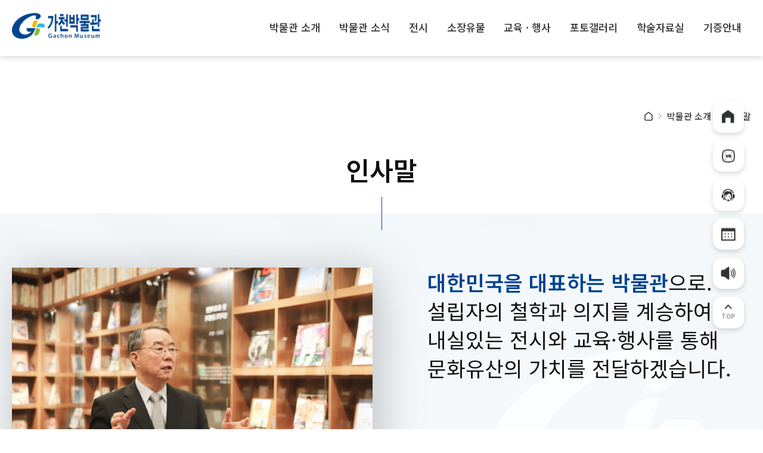

--- FILE ---
content_type: text/html;charset=UTF-8
request_url: http://gachonmuseum.or.kr/subPage/introduce2
body_size: 5478
content:
<!DOCTYPE html>
<html xmlns="http://www.w3.org/1999/xhtml">

<head>
    <!-- 공통 library Header Components -->
    <meta name="naver-site-verification" content="e1df759f4645d7ab3217c0666c1b8ba14de234c7" />

<title>가천박물관</title>

<!-- 공통 library Header Components -->
<meta http-equiv="Content-Type" content="text/html; charset=utf-8"/>
<meta name="viewport" content="width=device-width, initial-scale=1.0">
<meta name="author" content="Colon :b"/>
<meta name="description" content="가천박물관"/>
<meta name="keywords" content="가천박물관"/>
<meta name="Resource-type" content="Document"/>


<!--CSS 링크-->
<link rel="stylesheet" type="text/css" href="/assets/css/reset.css"/>
<link rel="stylesheet" type="text/css" href="/assets/css/common.css">
<link rel="stylesheet" type="text/css" href="/assets/css/datepicker.css">
<link rel="stylesheet" type="text/css" href="/assets/css/main.css">
<link rel="stylesheet" type="text/css" href="/assets/swiper/css/swiper.css">

<!--subPage 에서만 적용-->
<link rel="stylesheet" type="text/css" href="/assets/css/sub.css"/>

<!-- jquery -->
<script src="https://code.jquery.com/jquery-latest.min.js"></script>

<!-- axios -->
<script src="https://cdn.jsdelivr.net/npm/axios/dist/axios.min.js"></script>

<!--FireBase set-->
<script src="https://www.gstatic.com/firebasejs/8.10.1/firebase-app.js"></script>
<script src="https://www.gstatic.com/firebasejs/8.10.1/firebase-auth.js"></script>
<script src="https://www.gstatic.com/firebasejs/8.10.1/firebase-storage.js"></script>

<!--FireBase Init-->
<script>
    const firebaseConfig = {
        apiKey: "AIzaSyD0WJ-cdCQnkMJrea_h6IzVAjl97o1tq0E",
        authDomain: "gachon-project-fa26f.firebaseapp.com",
        projectId: "gachon-project-fa26f",
        storageBucket: "gachon-project-fa26f.appspot.com",
        messagingSenderId: "214937037388",
        appId: "1:214937037388:web:7da286d59eb355716da2e9"
    };

    firebase.initializeApp(firebaseConfig);

    // 파이어베이스 생성
    const storage = firebase.storage()
    // 파이어베이스 참조 생성
    let storageRef = storage.ref()
</script>

<!-- 달력 ui -->
<script src="https://ajax.googleapis.com/ajax/libs/jquery/1.8.3/jquery.min.js"></script>
<script src="https://ajax.googleapis.com/ajax/libs/jqueryui/1.9.1/jquery-ui.min.js"></script>

<!-- aos 애니메이션 -->
<script src="https://unpkg.com/aos@2.3.1/dist/aos.js"></script>
<link href="https://unpkg.com/aos@2.3.1/dist/aos.css" rel="stylesheet">

<!--라이브러리 스크립트-->
<script type="text/javascript" src="/assets/swiper/js/swiper.js"></script>
<script type="text/javascript" src="/assets/scripts/script.js"></script>
<script type="text/javascript" src="/assets/datepicker/datepicker.js"></script>

<!--유저 스크립트-->
<script type="module" src="/admin/js/co.js"></script>
<script type="module" src="/user/common.js"></script>
<script type="module" src="/user/subscription.js"></script>
<script type="module" src="/user/board.js"></script>
<script type="module" src="/user/specEx.js"></script>
<script type="module" src="/user/academic.js"></script>
<script type="module" src="/user/video.js"></script>
<script type="module" src="/user/eduArc.js"></script>
<script type="module" src="/user/reservationSearch.js"></script>



</head>
<body class="Pretendard">

<!-- 공통 Header Components -->
<header>

    <div class="header_bottom">
        <div class="wrap">
            <div class="logo">
                <a href="/">
                    <img src="/assets/images/logo.png" alt="">
                </a>
            </div>
            <nav class="gnb pc_only">
                <ul>
                    <li>
                        <a href="/subPage/introduce1">박물관 소개</a>
                        <div class="depth2">
                            <ul>
                                <li><a href="/subPage/introduce1">설립자 소개</a></li>
                                <li><a href="/subPage/introduce2">인사말</a></li>
                                <li><a href="/subPage/introduce3">소개 및 연혁</a></li>
                                <li><a href="/subPage/introduce5">시설소개</a></li>
                                <li><a href="/subPage/introduce6">관람안내</a></li>
                                <li><a href="/subPage/introduce7">관람예약</a></li>
                            </ul>
                        </div>
                    </li>
                    <li>
                        <a href="/user/noticeBoard?pageNum=1">박물관 소식</a>
                        <div class="depth2">
                            <ul>
                                <li><a href="/user/noticeBoard?pageNum=1">공지사항</a></li>
                                <li><a href="/user/pressReleaseBoard?pageNum=1&keyword=">언론보도</a></li>
                                <li><a href="/user/newsLetterBoard?pageNum=1">뉴스레터</a></li>
                                <li><a href="/user/videoBoard?pageNum=1">홍보영상</a></li>
                            </ul>
                        </div>
                    </li>
                    <li>
                        <a href="/user/exhibition1?type=1">전시</a>
                        <div class="depth2">
                            <ul>
                                <li><a href="/user/exhibition1?type=1">상설전시</a></li>
                                <li><a href="/user/exhibition2?pageNum=1">특별전시</a></li>
                                <li><a href="https://my.matterport.com/show/?m=8S3dgcQtFde" target="_blank">VR관람</a>
                                </li>
                            </ul>
                        </div>
                    </li>
                    <li>
                        <a href="/user/relics1?pageNum=1">소장유물</a>
                        <div class="depth2">
                            <ul>
                                <li><a href="/user/relics1?pageNum=1">지정문화유산</a></li>
                                <li><a href="/user/relics2?type=1&pageNum=1">소장유물</a></li>
                            </ul>
                        </div>
                    </li>
                    <li>
                        <a href="/user/event1">교육 · 행사</a>
                        <div class="depth2">
                            <ul>
                                <li><a href="/user/event1">교육·행사 안내</a></li>
                                <li><a href="/subPage/event2">교육·행사 예약</a></li>
                                <li><a href="/user/event3?pageNum=1">교육자료실</a></li>
                                <li><a href="/subPage/reservation_search">예약조회</a></li>
                            </ul>
                        </div>
                    </li>
                    <li>
                        <a href="/user/photoGalleryBoard?pageNum=1">포토갤러리</a>
                        <!--                        <div class="depth2">-->
                        <!--                            <ul>-->
                        <!--                                <li><a href="/subPage/gallery1">포토갤러리</a></li>-->
                        <!--                            </ul>-->
                        <!--                        </div>-->
                    </li>
                    <li>
                        <a href="/user/academic?pageNum=1">학술자료실</a>
                        <!--                        <div class="depth2">-->
                        <!--                            <ul>-->
                        <!--                                <li><a href="/subPage/academic1">학술자료실</a></li>-->
                        <!--                            </ul>-->
                        <!--                        </div>-->
                    </li>
                    <li>
                        <a href="/subPage/endowment1">기증안내</a>
                    </li>
                    <!--                    <li>-->
                    <!--                        <a href="/subPage/volunteer1">봉사활동</a>-->
                    <!--                        <div class="depth2">-->
                    <!--                            <ul>-->
                    <!--                                <li><a href="/subPage/volunteer1">봉사활동 안내</a></li>-->
                    <!--                                <li><a href="/subPage/volunteer2">봉사활동 신청</a></li>-->
                    <!--                            </ul>-->
                    <!--                        </div>-->
                    <!--                    </li>-->
                </ul>
            </nav>
            <div class="gnb_right mo_only">
                <ul class="">
                    <li>
                        <div class="ico toggle-side-bar-btn menu_btn">
                            <div></div>
                            <div></div>
                            <div></div>
                        </div>
                        <div class="menu">
                            <div class="menu_close menu_btn">
                                <img src="/assets/images/close.png" alt="">
                            </div>
                            <div class="menu_logo">
                                <a href="/">
                                    <img src="/assets/images/logo.png" alt="">
                                </a>
                            </div>
                            <div class="menu_list">
                                <div id="Accordion_wrap">
                                    <div class="que">
                                        <a>소개</a>
                                    </div>
                                    <div class="anw">
                                        <span><a href="/subPage/introduce1">설립자 소개</a></span>
                                        <span><a href="/subPage/introduce2">인사말</a></span>
                                        <span><a href="/subPage/introduce3">소개 및 연혁</a></span>
                                        <span><a href="/subPage/introduce5">시설소개</a></span>
                                        <span><a href="/subPage/introduce6">관람안내</a></span>
                                        <span><a href="/subPage/introduce7">관람예약</a></span>
                                    </div>
                                    <div class="que">
                                        <a>박물관 소식</a>
                                    </div>
                                    <div class="anw">
                                        <span><a href="/user/noticeBoard?pageNum=1">공지사항</a></span>
                                        <span><a href="/user/pressReleaseBoard?pageNum=1">언론보도</a></span>
                                        <span><a href="/user/newsLetterBoard?pageNum=1">뉴스레터</a></span>
                                        <span><a href="/user/videoBoard?pageNum=1">홍보영상</a></span>
                                    </div>
                                    <div class="que">
                                        <a>전시</a>
                                    </div>
                                    <div class="anw">
                                        <span><a href="/user/exhibition1?type=1">상설전시</a></span>
                                        <span><a href="/user/exhibition2?pageNum=1">특별전시</a></span>
                                        <span><a href="https://my.matterport.com/show/?m=8S3dgcQtFde" target="_blank">VR관람</a></span>
                                    </div>
                                    <div class="que">
                                        <a>소장유물</a>
                                    </div>
                                    <div class="anw">
                                        <span><a href="/user/relics1?pageNum=1">지정문화유산</a></span>
                                        <span><a href="/user/relics2?type=1&pageNum=1">소장유물</a></span>
                                    </div>
                                    <div class="que">
                                        <a>교육 · 행사</a>
                                    </div>
                                    <div class="anw">
                                        <span><a href="/user/event1">교육·행사 안내</a></span>
                                        <span><a href="/subPage/event2">교육·행사 예약</a></span>
                                        <span><a href="/user/event3?pageNum=1">교육자료실</a></span>
                                        <span><a href="/subPage/reservation_search">예약조회</a></span>
                                    </div>
                                    <div class="que">
                                        <a href="/user/photoGalleryBoard?pageNum=1">포토갤러리</a>
                                    </div>
                                    <!--                                    <div class="anw">-->
                                    <!--                                        <span><a href="/subPage/gallery1">포토갤러리</a></span>-->
                                    <!--                                    </div>-->
                                    <div class="que">
                                        <a href="/user/academic?pageNum=1">학술자료실</a>
                                    </div>
                                    <!--                                    <div class="anw">-->
                                    <!--                                        <span><a href="/subPage/academic1">학술자료실</a></span>-->
                                    <!--                                    </div>-->
                                    <div class="que">
                                        <a href="/subPage/endowment1">기증안내</a>
                                    </div>
                                    <!--                                    <div class="anw">-->
                                    <!--                                        <span><a href="/subPage/endowment1">기증안내</a></span>-->
                                    <!--                                    </div>-->
                                    <!--                                    <div class="que">-->
                                    <!--                                        <a>봉사활동</a>-->
                                    <!--                                    </div>-->
                                    <!--                                    <div class="anw">-->
                                    <!--                                        <span><a href="/subPage/volunteer1">봉사활동 안내</a></span>-->
                                    <!--                                        <span><a href="/subPage/volunteer2">봉사활동 신청</a></span>-->
                                    <!--                                    </div>-->
                                </div>
                            </div>
                        </div>
                    </li>
                </ul>
            </div>
        </div>

    </div>

</header>

<!-- 공통 fixed-con Components -->
<div class="fixed_con">
    <ul>
        <li>
            <a href="/" title="홈">
                <i><img src="/assets/images/i_main.png" alt=""></i>
            </a>
        </li>
        <li>
            <a href="https://my.matterport.com/show/?m=8S3dgcQtFde" title="VR 관람" target="_blank">
                <i><img src="/assets/images/i_vr.png" alt=""></i>
            </a>
        </li>
        <li>
            <a href="/subPage/introduce6" title="관람안내">
                <i><img src="/assets/images/i_loca.png" alt=""></i>
            </a>
        </li>
        <li>
            <a href="/subPage/introduce7" title="관람예약">
                <i><img src="/assets/images/i_tour.png" alt=""></i>
            </a>
        </li>
        <li>
            <a href="/user/noticeBoard?pageNum=1" title="공지사항">
                <i><img src="/assets/images/i_notice.png" alt=""></i>
            </a>
        </li>
        <li>
            <a href="#" id="top_btn">
                <i><img src="/assets/images/i_top.png" alt=""></i>
                <p>TOP</p>
            </a>
        </li>
    </ul>
</div>

<div class="content">
    <div class="wrap">
        <div class="cont">
            <div class="now">
                <h2></h2>
                <ul class="page_info">
                    <li><img src="/assets/images/i_house.png" alt=""></li>
                    <li><img src="/assets/images/i_link_g.png" alt=""></li>
                    <li>박물관 소개</li>
                    <li><img src="/assets/images/i_link_g.png" alt=""></li>
                    <li>인사말</li>
                </ul>
            </div>
            <div class="head_tit">
                <h2>인사말</h2>
                <div class="line"></div>
            </div>
        </div>
    </div>
    <div class="intro_wrap">
        <div class="intro_visu2" style="background: url('/assets/images/intro_bg2.png') no-repeat right center; background-size: cover;">
            <div class="wrap">
                <div class="img">
                    <img src="/assets/images/intro_visu2.png" alt="">
                </div>
                <div class="txt">
                    <h2>
                        <span>대한민국을 대표하는 박물관</span>으로.<br/>
                        설립자의 철학과 의지를 계승하여<br class="pc_only"/> 내실있는 전시와 교육·행사를 통해<br class="pc_only"/> 문화유산의 가치를
                        전달하겠습니다.

                    </h2>
                </div>

            </div>
        </div>
        <div class="wrap">
            <div class="cont">

                <div class="desc_box desc_box2">

                    <h5>대한민국을 대표하는 박물관으로</h5>
                    <p>
                        안녕하십니까. 가천문화재단 이사장이자 가천박물관 관장을 맡고 있는 윤성태입니다.
                        <br/><br/>
                        제가 청와대에서 근무하던 1980년대 초에, 대통령께서 의료취약지에 병원을 설립해 어려운 주민들에 대한 의료 공헌을 당부하셨지만, 대부분의 대기업들이 경영상의 어려움을
                        이유로 고사를 했습니다. 그 때 그리 크지 않던 길병원을 운영하던 이길여 회장님께서 그 일을 하겠다고 하셨습니다. 대기업들도 쉽사리 하지 못했던 일이었지만 많은 어려움에도
                        불구하고 취약지였던 양평에 '양평길병원'을 세우셨습니다. 그 모습을 보고, 청와대 실무자로서 깊은 감동과 존경심을 갖게 되었습니다. 이것이 이길여 회장님과 지금까지
                        40여년의 인연을 이어온 계기가 되었습니다.
                        <br/><br/>
                        이길여 회장님을 옆에서 지켜보면서, 가천문화재단이 갖는 역할과 사명을 잘 알게 되었습니다. 또한 2004년부터 가천문화재단 상임이사를 경험하고 계속 이사로 역할을 맡아왔기
                        때문에 그동안 길에 대해서도 잘 알고 있습니다. 특히 가천박물관은 이길여 회장님이 가지고 계신 전통문화에 대한 사랑과 문화에 대한 철학이 녹아있는 곳으로써, 설립자의 뜻을
                        계승하여 펼치는 중책을 맡고 있어 무한한 책임감을 느낍니다.
                        <br/><br/>
                        저는 가천박물관장으로 취임한 이후 더욱 내실 있는 박물관으로 발전시키기 위해 많은 노력을 했습니다. 가천박물관이 가지고 있는 독특한 콘텐츠 중에 하나인 창간호를 시민들이
                        보다 쾌적하게 관람할 수 있도록 창간호실을 개편하였으며, 『시대를 읽는 창, 창간호』 도록을 통해 가천박물관이 소장하고 있는 귀중한 창간호를 공개하였습니다. 또한
                        가천박물관이 시민들의 쉼터로서 문화와 자연을 함께 즐길 수 있도록 가천문화공원에 석물과 항아리를 전시하고 나무와 약초를 심어 새롭게 단장하였습니다. 자라나는 어린이들의 꿈을
                        펼칠 수 있는 과거시험 행사도 개최하여 많은 사랑을 받고 있습니다.
                        <br/><br/>
                        앞으로도 전시환경 개선과 도록 발간, 학술행사와 교육프로그램 등을 통해 가천박물관이 보유하고 있는 다양한 콘텐츠를 시민 여러분께 선보이고 즐기실 수 있도록 발전시켜 나가도록
                        하겠습니다.
                        <br/><br/>
                        가천박물관의 앞날에 많은 분들의 관심과 사랑을 부탁드리며, 이를 양분 삼아 대한민국을 대표하는 박물관으로 성장시켜 나가겠다고 약속드립니다.
                        <br/><br/>
                        감사합니다.
                    </p>
                </div>
                <div class="sign pr-0">
                    <h5>
                        가천문화재단 이사장 ㅣ 가천박물관 관장
                    </h5>
                    <h3 class="pr-0">윤성태</h3>
                </div>
            </div>

        </div>
    </div>

</div>
<!-- 공통 footer Components -->
<footer>
    <div class="footer_top">
        <div class="wrap">
            <div class="line_hidden"></div>
            <!-- Swiper -->
            <div class="swiper footer_slide">
                <div class="swiper-wrapper">
                    <div class="swiper-slide">
                        <div class="slide_img">
                            <a href="http://www.gachon.org/" target="_blank">
                                <img src="/assets/images/footer_img1.png" alt="가천길재단">
                            </a>
                        </div>
                    </div>
                    <div class="swiper-slide">
                        <div class="slide_img">
                            <a href="http://www.gachon.or.kr/" target="_blank">
                                <img src="/assets/images/footer_img2.png" alt="가천문화재단">
                            </a>
                        </div>
                    </div>
                    <div class="swiper-slide">
                        <div class="slide_img">
                            <a href="http://www.gachon1958.com/" target="_blank">
                                <img src="/assets/images/footer_img3.png" alt="이길여산부인과기념관">
                            </a>
                        </div>
                    </div>
                    <div class="swiper-slide">
                        <div class="slide_img">
                            <a href="https://www.gilhospital.com/web/www/home" target="_blank">
                                <img src="/assets/images/footer_img4.png" alt="가천대길병원">
                            </a>
                        </div>
                    </div>
                    <div class="swiper-slide">
                        <div class="slide_img">
                            <a href="https://www.gachon.ac.kr/" target="_blank">
                                <img src="/assets/images/footer_img5.png" alt="가천대학교">
                            </a>
                        </div>
                    </div>
                    <div class="swiper-slide">
                        <div class="slide_img">
                            <a href="http://dohobu.org/" target="_blank">
                                <img src="/assets/images/footer_img6.png" alt="인천도호부관아" style="width: 150px;">
                            </a>
                        </div>
                    </div>
                </div>
                <div class="swiper-button-next swiper-button-next3"></div>
                <div class="swiper-button-prev swiper-button-prev3"></div>
            </div>
        </div>
    </div>
    <div class="footer_bottom">
        <div class="wrap">
            <div class="left">
                <div class="logo">
                    <img src="/assets/images/footer_logo.png" alt="">
                </div>
                <div class="txt">
                    <ul class="list">
                        <li>인천광역시 연수구 청량로102번길 40-9 (구. 인천광역시 연수구 옥련동 567-22번지)</li>
                        <li>|</li>
                        <li>전화번호 &nbsp;&nbsp; 032-833-4747</li>
                        <li>|</li>
                        <li>팩스번호 &nbsp;&nbsp; 032-833-4750</li>
                    </ul>
                    <div class="copyright">
                        All Rights Reserved By Gachon Museum Copyright 2022
                    </div>
                </div>
            </div>
            <div class="right">
                <select class="map">
                    <option value="">FAMILY SITE</option>
                    <option value="http://www.gachon.org/">가천길재단</option>
                    <option value="http://www.gcmuseum.org/">가천박물관</option>
                    <option value="http://www.gachon1958.com/">가천이길여산부인과기념관</option>
                    <option value="https://www.gilhospital.com/web/www/home">가천대길병원</option>
                    <option value="https://www.gachon.ac.kr/">가천대학교</option>
                    <option value="http://shinmyung.icehs.kr/main.do">신명여자고등학교</option>
                    <option value="https://www.gilhospital.com/web/findlife">새생명찾아주기운동본부</option>
                    <option value="https://cafe.daum.net/michuhall">가천미추홀청소년봉사단</option>
                    <option value="http://www.kyeongin.com/main/index.php">경인일보</option>
                </select>
                <div class="sitemap_btn">
                    <button class="modal_step_open" modal_step="2">SITE MAP</button>
                </div>
            </div>
        </div>
    </div>
</footer>
</body>
</html>
<script>
    AOS.init();
</script>



--- FILE ---
content_type: text/css
request_url: http://gachonmuseum.or.kr/assets/css/reset.css
body_size: 1651
content:
/* http://meyerweb.com/eric/tools/css/reset/ 
   v2.0 | 20110126
   License: none (public domain)
*/

html, body, div, span, applet, object, iframe,
h1, h2, h3, h4, h5, h6, p, blockquote, pre,
a, abbr, acronym, address, big, cite, code,
del, dfn, em, img, ins, kbd, q, s, samp,
small, strike, strong, sub, sup, tt, var,
b, u, i, center,
dl, dt, dd, ol, ul, li,
fieldset, form, label, legend,
table, caption, tbody, tfoot, thead, tr, th, td,
article, aside, canvas, details, embed, 
figure, figcaption, footer, header, hgroup, 
menu, nav, output, ruby, section, summary,
time, mark, audio, video {
	margin: 0;
	padding: 0;
	border: 0;
	font-size: 100%;
	font: inherit;
	vertical-align: baseline;
	font-weight: 400;
	line-height: 1.4;
}
/* HTML5 display-role reset for older browsers */
article, aside, details, figcaption, figure, 
footer, header, hgroup, menu, nav, section {
	display: block;
}
body {
	line-height: 1;
    color: #111111;
}
ol, ul {
	list-style: none;
}
li{
    list-style: none;
}
blockquote, q {
	quotes: none;
}
blockquote:before, blockquote:after,
q:before, q:after {
	content: '';
	content: none;
}
table {
	border-collapse: collapse;
	border-spacing: 0;
}
a{
	color: inherit;
	text-decoration: none;
}

.ellipsis {
    /* width값 고정되어야 함 */
    white-space: nowrap;
    overflow: hidden;
    text-overflow: ellipsis;  /* 말줄임 적용 */
}

.ellipsis-box {
    display: -webkit-box !important;
    -webkit-box-orient: vertical;
    word-wrap: break-word;
    text-overflow: ellipsis;
    overflow: hidden;
    
    /* ★★ 설정이 필요한 영역 ★★ */
    /* ★★ 3줄 이상은 말줄임 처리 ★★ */
    -webkit-line-clamp: 3;
}

 /* scrollbar 꾸미기 */
 .scrollbar::-webkit-scrollbar {
    width: 0px; /*스크롤바의 너비*/
    height: auto;
    cursor: pointer;
}

.scrollbar::-webkit-scrollbar-thumb {
    background-color: rgb(233, 233, 233); /*스크롤바의 색상*/
}

.scrollbar::-webkit-scrollbar-track {
    background-color: rgba(255, 255, 255, 0); /*스크롤바 트랙 색상*/
}


select {

    -webkit-appearance:none; /* for chrome */
 
    -moz-appearance:none; /*for firefox*/
 
    appearance:none;
 
    box-sizing: border-box;
 
    background:transparent;

    background:url('../images/select.png') no-repeat 90% 50%/11px auto !important;
 
 }
 select.white{
    background:url('../images/select.png') no-repeat #fff 90% 50%/11px auto !important;
 }

 select::-ms-expand{
 
    display:none;/*for IE10,11*/
 
 }
button{
    cursor: pointer;
}



/*board_font_style*/
.board_detail .board_con ul,
.board_detail .board_con ul *{
    list-style: disc !important;
    padding-left: 1.25rem !important;
}

.board_detail .board_con ol,
.board_detail .board_con ol *{
    list-style: decimal !important;
    padding-left: 1.25rem !important;
}

.board_detail .board_con b,
.board_detail .board_con b *{
    font-weight: bold !important;
}

.board_detail .board_con u,
.board_detail .board_con u *{
    text-decoration: underline !important;
}

.board_detail .board_con i,
.board_detail .board_con i *{
    font-style: italic !important;
}

.board_detail .board_con del,
.board_detail .board_con del *{
    text-decoration: underline !important;
}

.board_detail .board_con p,
.board_detail .board_con p *{
    color: #666666 !important;
    font-size: 1.125rem !important;
    line-height: 2.0rem !important;
}

.board_detail .board_con h1,
.board_detail .board_con h1 *{
    display: block !important;
    font-size: 2em !important;
    margin-block-start: 0.67em !important;
    margin-block-end: 0.67em !important;
    margin-inline-start: 0px !important;
    margin-inline-end: 0px !important;
    font-weight: bold !important;
}

.board_detail .board_con h2,
.board_detail .board_con h2 *{
    display: block !important;
    font-size: 1.5em !important;
    margin-block-start: 0.83em !important;
    margin-block-end: 0.83em !important;
    margin-inline-start: 0px !important;
    margin-inline-end: 0px !important;
    font-weight: bold !important;
}

.board_detail .board_con h3,
.board_detail .board_con h3 *{
    display: block !important;
    font-size: 1.17em !important;
    margin-block-start: 1em !important;
    margin-block-end: 1em !important;
    margin-inline-start: 0px !important;
    margin-inline-end: 0px !important;
    font-weight: bold !important;
}

.board_detail .board_con h4,
.board_detail .board_con h4 *{
    display: block !important;
    margin-block-start: 1.33em !important;
    margin-block-end: 1.33em !important;
    margin-inline-start: 0px !important;
    margin-inline-end: 0px !important;
    font-weight: bold !important;
}

.board_detail .board_con h5,
.board_detail .board_con h5 *{
    display: block !important;
    font-size: 0.83em !important;
    margin-block-start: 1.67em !important;
    margin-block-end: 1.67em !important;
    margin-inline-start: 0px !important;
    margin-inline-end: 0px !important;
    font-weight: bold !important;
}

.board_detail .board_con h6,
.board_detail .board_con h6 *{
    display: block !important;
    font-size: 0.67em !important;
    margin-block-start: 2.33em !important;
    margin-block-end: 2.33em !important;
    margin-inline-start: 0px !important;
    margin-inline-end: 0px !important;
    font-weight: bold !important;
}

.board_detail .board_con a,
.board_detail .board_con a *{
    color: #6572ff !important;
    text-decoration: underline !important;
}


--- FILE ---
content_type: text/css
request_url: http://gachonmuseum.or.kr/assets/css/common.css
body_size: 4913
content:
@charset "UTF-8";

/* font */
@import url(//fonts.googleapis.com/earlyaccess/notosanskr.css); /* notosanskr */


@import url('https://fonts.googleapis.com/css2?family=Noto+Sans+KR:wght@100;300;400;500;700;900&display=swap');
@import url('https://fonts.googleapis.com/css2?family=Noto+Sans+SC:wght@100;300;400;500;700;900&display=swap');
/*font-family: 'Noto Sans SC', sans-serif;*/
@font-face {
    font-family: "HappinessR";
    src: url("./font/PretendardVariable.woff2") format("woff2"); /* embedded-opentype, woff, truetype */
    font-weight: normal;
}

@font-face {
    font-family: 'ChosunCentennial';
    src: url('https://cdn.jsdelivr.net/gh/projectnoonnu/noonfonts_2206-02@1.0/ChosunCentennial.woff2') format('woff2');
    font-weight: normal;
    font-style: normal;
}

.Pretendard * {font-family: 'Noto Sans KR' ,serif;}

/* common */
.wrap{width: 1300px; margin: 0 auto;}
.hidden{display: none !important;}
.hidden2{opacity: 0; visibility: hidden;}
.flex_wrap{display: flex; justify-content: space-between; align-items: center;}
.mo_only{display: none !important;}
 .pr-0{padding-right: 0 !important;}
 .pt-0{padding-top: 0 !important;}
 .mt-0{margin-top: 0 !important;}
 .mt-30{margin-top: 1.875rem !important;}
 .mt-40{margin-top: 2.5rem !important;}
 .mt-50{margin-top: 3.125rem !important;}
 .mt-90{margin-top: 5.625rem !important;}
.bt{border-top: 0.0625rem solid #000;}
.bold{
    font-weight: 700;
}
.red{color: red !important;}
.flex{
    display: flex;
    justify-content: center;
}
.flex i{
    margin-right: .5rem;
}

.intro{
    width: 100%;
    height: 100%;
    position: fixed;
    z-index: 50;
    top: 0;
}
.skip{
    position: absolute;
    z-index: 50;
    bottom: 8.75rem;
    left: 50%;
    transform: translateX(-50%);
    color: #fff;
    font-size: 1.125rem;
    background: rgba(0, 0, 0, 0.3);
    border: 0.1875rem solid #FFFFFF;
    border-radius: 31.25rem;
    padding: 0.625rem 1.625rem;
    box-sizing: border-box;
    cursor: pointer;
    box-shadow: 0.625rem 0.625rem 1.25rem rgba(0, 0, 0, 0.1);
}


.video-background {
    background: #000;
    position: absolute;
    top: 0;
    right: 0;
    bottom: 0;
    left: 0;
    z-index: -99;
  }
  .video-foreground {
    position: absolute;
    top: 0;
    left: 0;
    width: 100%;
    height: 100%;
    pointer-events: none;
    z-index:1;
  }

  @media (min-aspect-ratio: 16/9) {
    .video-foreground {
      height: 300%;
      top: 50%;
      transform: translateY(-50%);
    }
  }
  @media (max-aspect-ratio: 16/9) {
    .video-foreground {
      width: 130%;
      left: 50%;
      transform: translateX(-50%);
       height: 300%;
      top: -100%;
    }
  }
  @media all and (max-width: 600px) {
    .vid-info {
      width: 50%;
      padding: 0.5rem;
    }
    .vid-info h1 {
      margin-bottom: 0.2rem;
    }
  }
  @media all and (max-width: 500px) {
    .vid-info .acronym {
      display: none;
    }
  }


/* header */
header{
    position: fixed;
    z-index: 20;
    top: 0;
    left: 0;
    width: 100%;
    background: #fff ;
    color: #333333;
    transition: .3s;
}
header .header_top {
    background: #fff;
    font-size: 0.875rem;
    /* padding: 0 4.375rem;  */
    border-bottom: 0.0625rem solid #dddddd;
}
header .header_top .wrap{
    display: flex;
    align-items: center;
    justify-content: space-between;
}
header .header_top .left{
    color: #666666;
    font-weight: 500;
    padding-top: 0.6875rem;
    padding-bottom: 0.6875rem;
}
header .header_top .left span{
    color: #004490;
    font-weight: 700;
}
header .header_top .right{
    border-left: 0.0625rem solid #dddddd;
    border-right: 0.0625rem solid #dddddd;
}
header .header_top .right a{
    display: flex;
    align-items: center;
    padding: 0.6875rem 1.25rem;
}

header .header_top .right a i{
    display: flex;
    align-items: center;
    margin-right: 0.25rem;
    position: relative;
    top: -0.0625rem;
}
header .header_top ul li:nth-child(2n){
    padding: 0 0.9375rem;
}
header .header_bottom{
    height: 6.25rem;
    /* padding-left: 4.375rem;  */
    /* padding-right: 4.375rem;  */
    box-shadow: 0 0.25rem 0.625rem rgba(0, 0, 0, 0.15);
}
header .header_bottom .wrap{
    display: flex;
    justify-content: space-between;
    align-items: center;
}
header .header_bottom .logo{
    /* margin-right: 9.6875rem;  */
}
header .header_bottom .logo a img{
    width: 9.9375rem;
}
header .header_bottom .gnb{
    /* position: absolute;  
    left: 50%;  
    transform: translateX(-50%); */
}
header .header_bottom .gnb > ul{
    display: flex;
    align-items: center;
}
header .header_bottom .gnb > ul > li{
    /* margin: 0 2.0625rem;   */
    box-sizing: border-box;
    position: relative;
}
header .header_bottom .gnb > ul > li > a{
    padding: 2.25rem 1.25rem;
    font-weight: 500;
    font-size: 1.25rem;
    display: block;
    box-sizing: border-box;
}
/*header .header_bottom .gnb > ul > li:last-child > a{  */
/*    padding-right: 0;  */
/*}*/
/* header .header_bottom .gnb > ul > li:first-child{
    margin-left: 0;
}   */
/* header .header_bottom .gnb > ul > li:last-child{
    margin-right: 0;
}   */
/* header .header_bottom .gnb > ul > li:hover > a{
    color: #004593;
}  */
header .header_bottom .gnb > ul > li > a.on{
    color: #1A579C;
    font-weight: 700;
    /* box-sizing: border-box; */
}
header .header_bottom .gnb > ul > li > .depth2{
    position: absolute;
    background: #004490;
    width: 160px;
    margin-top: 1px;
    left: 50%;
    transform: translateX(-50%);
    color: #fff;
    display: none;
}
header .header_bottom .gnb > ul > li > .depth2.on{
    display: block;
}
header .header_bottom .gnb > ul > li:hover > .depth2{
    display: block;
}
header .header_bottom .gnb > ul > li > .depth2 > ul{
    display: flex;
    align-items: center;
    justify-content: center;
    flex-direction: column;
}
/* header .header_bottom .gnb > ul > li:first-child > .depth2 > ul{
    justify-content: left;
    width: 100%;
    margin: 0 auto;
}
header .header_bottom .gnb > ul > li:last-child > .depth2 > ul{
    justify-content: right;
    width: 41.25rem;
    margin: 0 auto;
} */
header .header_bottom .gnb > ul > li > .depth2 > ul > li {
    position: relative;
}
header .header_bottom .gnb > ul > li > .depth2 > ul > li > a{
    padding: 1.0625rem 1.875rem;
    display: inline-block;
}
header .header_bottom .gnb > ul > li > .depth2 > ul > li > a.on{
    color: #FFDD33;
}
/* header .header_bottom .gnb > ul > li > .depth2 > ul > li > a:hover{
    color: #FFDD33;  
} */
header .header_bottom .gnb_right ul{
    display: flex;
    align-items: center;
    /* margin-top: 0.625rem; */
    margin-left: 0.625rem;
}
header .header_bottom .gnb_right ul li{
    font-size: 1rem;

}
header .header_bottom .gnb_right ul li:nth-child(2n){
    margin: 0 1.0625rem;
    /* opacity: .3;   */
}
header .header_bottom .gnb_right ul li img{
    transition: .3s;
    cursor: pointer;
}
header .header_bottom .gnb_right ul li img.two{
    display: none;
}

.fp-viewing-page1 header{
    background: transparent;
    color: #fff;
}
.fp-viewing-page1 header .wrap .logo a img{
    filter: brightness(0) invert(1);
}
/* .fp-viewing-page1 header .wrap .gnb_right ul li img{
    filter: brightness(0) invert(1);    
}  */
.fp-viewing-page1 header .ico > div {
    background-color: #fff;
}
.fp-viewing-page1 header .wrap .gnb_right ul li img.one{
    display: none;
}
.fp-viewing-page1 header .wrap .gnb_right ul li img.two{
    display: block;
}


/* 메뉴 */
.ico {
    position:relative;
    width:1.5rem;
    height:1.25rem;
    cursor:pointer;
    margin-left: 0.9375rem;
}
.ico > div {
    position:absolute;
    top:0;
    left:0;
    width:100%;
    height:10%;
    background-color:#000;
    transition: .3s;
}
.ico > div:nth-child(2) {
    top:40%;
    transition:visibility 0s .15s;
}
.ico.active > div:nth-child(2) {
    visibility:hidden;
    transition:visibility 0s;
}
.ico > div:nth-child(3) {
    top:80%;
}
.ico > div:nth-child(1), .ico > div:nth-child(3) {
    transition:top .15s .15s, transform .15s;
}
.ico.active > div:nth-child(1), .ico.active > div:nth-child(3) {
    top:40%;
    transform:rotate(45deg);
    transition:top .15s, transform .15s .15s;
}
.ico.active > div:nth-child(3) {
    transform:rotate(-45deg);
}

.search{
    display: flex;
    align-items: center;
    position: relative;
}
.search input{
    font-size: 0.875rem;
    width: 14.375rem;
    height: 2.5rem;
    border: none;
    border-bottom: 0.0625rem solid #4D4D4D;
}
.search button{
    position: absolute;
    right: 0;
    border: none;
    background: rgba(255, 255, 255, 0);
    cursor: pointer;
}
.menu{
    width: 21.25rem;
    height: 100%;
    position: fixed;
    z-index: 21;
    right: -21.875rem;
    top: 0;
    background: #fff;
    padding: 3.125rem 1.25rem;
    box-sizing: border-box;
    box-shadow: -0.2rem 0rem 0.625rem rgb(0 0 0 / 8%);
    transition: .3s;
    overflow-y: scroll;
}
.menu.on{
    right: 0;
}
.menu .menu_close{
    position: absolute;
    top: 0.9375rem;
    right: 1.25rem;
    cursor: pointer;
}
.menu .search{
    margin-top: 1.25rem;
}
.menu .search input{
    width: 100%;
}
.menu .menu_list {
    margin-top: 1.25rem;
}
.menu .menu_list > ul > li{
    border-bottom: 0.0625rem solid #dddddd;
    position: relative;
}
.menu .menu_list > ul > li > a{
    padding: 1.25rem 0.625rem;
    display: inline-block;
    width: 100%;
    font-size: 1.0rem;
    box-sizing: border-box;
}
.menu .menu_list > ul > li i{
    position: absolute;
    top: 50%;
    transform: translateY(-50%);
    right: 0;
}

.menu ul.lnb{
    display: flex;
    align-items: center;
    flex-wrap: wrap;
    border: 0.0625rem solid #dddddd;
    margin-top: 1.25rem;
    border-radius: 0.25rem;
}
.menu ul.lnb li{
    font-size: 0.75rem;
    vertical-align: sub;
    width: 33.33%;
    padding: 0.625rem 0;
    text-align: center;
    box-sizing: border-box;
    border-right: 0.0625rem solid #dddddd;
    border-bottom: 0.0625rem solid #dddddd;
}
.menu ul.lnb li:nth-child(3n){
    border-right: none;
}
.menu ul.lnb li:nth-child(n+4){
    border-bottom: none;
}
.menu ul.lnb li a{
    font-size: 0.8125rem;
    transition: .3s;
}

.menu ul.lnb li:hover a{
    color:#0383CA
}


.que{
    position: relative;
    cursor: pointer;
    font-size: 1.2rem;
    border-bottom: 0.0625rem solid #dddddd;
    color: #000;

  }

  .que a{
    width: 100%;
    padding: 1.0625rem 0;
    display: inline-block;
  }

  .que::after{
    display: inline-block;
    content: '';
    font-size: 0.875rem;
    margin-right: 0.3125rem;
    position: absolute;
    right: 0;
    /* background: url(../assets/arrow_down.png) no-repeat center center; width: 1.25rem; height: 0.75rem; */
  }
  .que.on{
    color: #004593;
  }
  .que.on a{
    font-weight: 700;

  }
  .que.on::after{
      content: '';
      /* background: url(../assets/arrow_up.png) no-repeat center center; width: 1.25rem; height: 0.75rem; */
    }


  .que.on>span{
    font-weight: bold;
    color: #0383CA;
  }

  .anw {
    display: none;
      overflow: hidden;
    padding: 1.25rem 1.25rem;
  }
  .anw span{
      display: inline-block;
        width: 100%;
        font-size: 1.2rem;
        padding: 0.625rem 0;
    }

  .anw span a.on{
    font-weight: 600;
    color: #004593;
  }
  .anw span::before {
    display: inline-block;
    content: '·';
    font-size: 0.875rem;
    font-weight: bold;
    color: #666;
    margin-right: 0.3125rem;
  }





/* fixed_con */
.fixed_con{
    position: fixed;
    z-index: 11;
    bottom: unset;
    right: 2.125rem;
    top: 50%;
    transform: translateY(-50%);
    text-align: center;
    color: #999999;
}
.fixed_con ul li{
    margin-bottom: 0.875rem;
    box-shadow: 0 0.25rem 0.625rem rgb(0 0 0 / 15%);
}
.fixed_con ul li:last-child{
    margin-bottom: 0;
}
.fixed_con ul li a{
    width: 3.5rem;
    height: 3.5rem;
    display: flex;
    flex-direction: column;
    justify-content: center;
}
.fixed_con ul li a i{
    margin-bottom: 0;
    display: inline-block;
    display: flex;
    align-items: center;
    justify-content: center;
}
.fixed_con ul li a i img{
    height: 1.45rem;
}
.fixed_con ul li a p{
    font-size: 0.675rem;
    margin-top: 0.3rem;
    font-weight: 700;
}
.fixed_con ul li:last-child a img{
    height: 0.625rem;
}
.fixed_con ul li{
    background: #fff;
    border-radius: 1.0rem;
}

/* footer */
.section footer .wrap{
    padding-top: 0;
}
footer .wrap{
    position: relative;
    overflow: hidden;
}
/* footer .footer_top .wrap .foundation ul {
    display: flex;  
    justify-content: space-between;  
}  
footer .footer_top .wrap .foundation ul li{  
     width: 17.5rem;  
     height: 5.625rem;  
     border: 0.0625rem solid #dddddd;  
}   
footer .footer_top .wrap .sponsor{  
    padding-top: 1.875rem;  
    padding-bottom: 5.0rem;  
}  
footer .footer_top .wrap .sponsor ul {  
    display: flex;  
    justify-content: space-between;  
}  
footer .footer_top .wrap .sponsor ul li{  
     width: 14.25rem;  
     height: 4.3125rem;  
     border: 0.0625rem solid #dddddd;  
}    */
footer .footer_top{
    border-top: 1px solid #dddddd;
}
footer .footer_top .wrap{
    text-align: center;
}
footer .footer_top .wrap .footer_slide .swiper-slide .slide_img{
    border-right: 0.0625rem solid #dddddd;
    box-sizing: border-box;
    margin: 2.5rem 0;
}
footer .footer_top .wrap .footer_slide .swiper-slide .slide_img img{
    height: 2.5rem;
}

footer .footer_top .swiper-button-prev{
    background-image: url(../images/slide_prev2.png) !important;
    width: 1.375rem !important;
    height: 2.625rem !important;
    background-size: 1.375rem 2.625rem !important;
    /* left: 0.0rem !important;  */
}
footer .footer_top .swiper-button-next{
    background-image: url(../images/slide_next2.png) !important;
    width: 1.375rem !important;
    height: 2.625rem !important;
    background-size: 1.375rem 2.625rem !important;
    /* right: 0.0rem !important;  */
}
.line_hidden{
    width: 0.0625rem;
    height: 100%;
    background: rgb(255, 255, 255);
    position:absolute;
    z-index: 5;
    right: 0;
}
footer .footer_bottom {
    padding: 2.5rem 0;
    background: #2B2F38;
    color: #fff;
}
footer .footer_bottom .wrap{
    display: flex;
    align-items:flex-start;
    justify-content: space-between;
}
footer .footer_bottom .wrap .left {
    display: block;
}
footer .footer_bottom .wrap .left .logo{
    margin-right: 3.75rem;
}
footer .footer_bottom .wrap .left ul.list{
    display: flex;
    align-items: center;
    margin-top: 1.75rem;
}
footer .footer_bottom .wrap .left ul.list li:nth-child(2n){
    opacity: .2;
    padding: 0 0.875rem;
}
footer .footer_bottom .wrap .left .copyright {
    color: #999999;
    margin-top: 0.5625rem;
}
footer .footer_bottom .wrap .right{
    display: flex;
    align-items: center;
}
footer .footer_bottom .wrap .right select{
    width: 12.6875rem;
    height: 3.125rem;
    background: #283443;
    border: 0.0625rem solid rgba(255, 255, 255, 0.4);
    color: #fff;
    padding: 0 1.5625rem;
    box-sizing: border-box;
    font-weight: 700;
}
footer .footer_bottom .wrap .right select option{
    color: #000;
}
footer .footer_bottom .wrap .right .sitemap_btn{
    margin-left: 0.7rem;
    flex: none;
}
footer .footer_bottom .wrap .right .sitemap_btn button{
    width: 7.5rem;
    height: 3.125rem;
    background: #2b2f38;
    border: 0.0625rem solid rgba(255, 255, 255, 0.4);
    color: #fff;
    padding: 0 1.5625rem;
    box-sizing: border-box;
    font-weight: 700;
}
/* modal */
.modal { position: fixed; top: 0; left: 0; width: 100%; height: 100%; display: flex; z-index: 150; justify-content: center; align-items: center; }
.modal_open { cursor:pointer; }
.modal_overlay { background-color: rgba(0, 0, 0, 0.5); width:100%; height: 100%; position: absolute; z-index: 24; }
.modal_content { background-color: white; text-align: left; position: relative; z-index: 25;  box-shadow: 0.125rem 0.125rem 1.25rem 0.25rem rgb(0 0 0 / 20%); }
.modal_content .modalContWrap { font-size: 0.9375rem;}
.modal .modal_close{position: absolute; z-index: 50; right: 1.5625rem; top: 1.5625rem; cursor: pointer;}
.modal .modal_close img{width: 1rem;}
.modal_content .modalContWrap{font-size: 1.125rem; color: #000; padding: 2.5rem 2.1875rem; box-sizing: border-box; }
.modal_content .modalContWrapTab { text-align: left; }
.modal_content .modal_scroll { height: 31.25rem; overflow-y: scroll; }
.modal_md { width: 31.25rem;  box-sizing: border-box; border-radius: 0.625rem;}
.modal_wd { width: 60.0rem;  box-sizing: border-box; border-radius: 0.625rem;}
.modal_content .modalContWrap .modal_con .head{
    margin-bottom: 1.875rem;
    border-bottom: 0.0625rem solid #000;
    display: flex;
    justify-content: space-between;
}
.modal_content .modalContWrap .modal_con .head .right img{
    width: 4.0rem;;
}
.modal_content .modalContWrap .modal_con .head .left h4{
    font-size: 1.5rem;
    font-weight: 700;
    margin-bottom: 0.875rem;
}
.modal_content .modalContWrap .modal_con .modal_form .input_con.default input{
    height: 3.75rem;
    margin-bottom: 0.625rem;
    background: #FFFFFF;
    border: 0.0625rem solid #DDDDDD;
    border-radius: 0.375rem;
    width: 100%;
    padding: 0 1.25rem;
    box-sizing: border-box;
}
.modal_content .modalContWrap .modal_con .modal_form .input_con.email{
    height: 3.75rem;
    margin-bottom: 0.625rem;
    background: #FFFFFF;
    border: 0.0625rem solid #DDDDDD;
    border-radius: 0.375rem;
    width: 100%;
    padding: 0 1.25rem;
    box-sizing: border-box;
}
.modal_content .modalContWrap .modal_con .modal_form p{
    margin-bottom: 1.25rem;
}
.modal_content .modalContWrap .modal_con .modal_form .input_con.email input{
    height: 96%;
    width: 40%;
    border: none;
}
.modal_content .modalContWrap .modal_con .modal_form .input_con.email span{
    padding: 0 2%;
}
.modal_content .modalContWrap .modal_con .modal_form .input_con.email select{
    height: 99%;
    width: 48.5%;
    background: url(../images/select2.png) no-repeat rgba(255, 255, 255, 0) 100% 50%/11px auto !important;
    border: none;
}
.modal_content .modalContWrap .modal_con .modal_form .input_con input{
    font-size: 1.0rem;
}
.modal_content .modalContWrap .modal_con .modal_form .input_con select{
    font-size: 1.0rem;
}
.modal_content .modalContWrap .modal_con .modal_form .input_con input::placeholder{
    color: #333;
}
.modal_content .modalContWrap .modal_con p{
    font-size: 0.9375rem;
    color: #666666;
}
.modal_content .modalContWrap .modal_con .gallery_slide{
    overflow: hidden;
    position: relative;
}
.modal_content .modalContWrap .modal_con .gallery_slide .gallery_img{
    width: 100%;
    height: 27.625rem;
}
.modal_content .modalContWrap .modal_con .sitemap > ul{
    display: flex;
    justify-content: space-between;
    text-align: center;
    flex-wrap: wrap;
}
.modal_content .modalContWrap .modal_con .sitemap > ul > li{
    width: 25%;
    text-align: center;
    margin-top: 1rem;
    margin-bottom: 1rem;
    box-sizing: border-box;
}
.modal_content .modalContWrap .modal_con .sitemap > ul > li > a{
    font-size: 1.2rem;
    font-weight: 700;
}
.modal_content .modalContWrap .modal_con .sitemap > ul > li > .map2{
    margin-top: 0.8rem;
}
.modal_content .modalContWrap .modal_con .sitemap > ul > li > .map2 > ul > li > a{
    font-size: 1rem;
}
.confirm_button button{
    width: 100%;
    height: 4.5rem;
    font-size: 1.25rem;
    color: #fff;
    background: #004593;
    border: none;
}


.modal form .term{
    margin-top: 4.375rem;
}
.modal form .term h5{
    font-size: 0.875rem;
    font-weight: 600;
}
.modal form .term h5 span{
    font-size: 0.875rem;
    font-weight: 600;
    color: #7FBE26;
}
.modal form .term .term_box{
    margin-top: 1.25rem;
    background: #F9F9F9;
    padding: 0.6875rem 0.875rem;
    border-radius: 0.625rem;
    max-height: 10.9375rem;
    overflow-y: scroll;
}
.modal form .term .term_box pre{
    line-height: 1.625rem;
    font-size: 0.875rem;
}
.modal form .term .list_wrap{
    justify-content: right;
    margin-top: 1.25rem;
}

.modal form .list_wrap{
    display: flex;
    align-items: center;
}
.modal form .list_wrap li:first-child{
    margin-right: 2.625rem;
}
.modal form .list_wrap li input{
    display: none;
}
.modal form .list_wrap li input + label{
    display: flex;
    align-items: center;
    cursor: pointer;
    filter: grayscale(1) brightness(2);
}
.modal form .list_wrap li input + label i{
    display: flex;
    align-items: center;
    margin-right: 0.75rem;
}
.modal form .list_wrap li input + label i img{
    width: 1.5rem;
}
.modal form .list_wrap li input:checked + label{
    filter: unset;
    font-weight: 600;
    color: #004593;
}
.side_mark{
    position: absolute;
    top: 50%;
    transform: translateY(-50%);
    left: -19.375rem;
}
.side_mark p{
    transform: rotate(90deg);
    font-size: 5.0rem;
    color: #F5F5F5;
    font-weight: 900;
}
@media screen and (max-width: 1500px){
    header .header_bottom .gnb > ul > li > a{
        padding: 2.25rem 1.0625rem;
        font-size: 1.15rem;
    }

}

@media screen and (max-width: 1340px){

    html{
        font-size: 0.9375rem;
    }
    footer .footer_bottom .wrap .left{
        display: block;
    }
    footer .footer_bottom .wrap .left .txt{
        margin-top: 1.25rem;
    }
    footer .footer_bottom .wrap .left .logo{
        margin-right: 0;
    }

    footer .footer_bottom .wrap .left ul.list{
        display: block;
    }
    footer .footer_bottom .wrap .left ul.list li{
        line-height: 1.6;
    }
    footer .footer_bottom .wrap .left ul.list li:nth-child(2n){
        display: none;
    }
}
@media screen and (max-width: 1240px){
    /* footer .footer_top .wrap .foundation ul{  
        flex-wrap: wrap;  
        justify-content: center;  
        width: 100%;  
        margin: 0 auto;  
    }  
    footer .footer_top .wrap .foundation ul li{  
        margin: 0.3125rem;  
    }  
  
    footer .footer_top .wrap .sponsor ul{  
        flex-wrap: wrap;  
        justify-content: center;  
        width: 100%;  
        margin: 0 auto;  
    }  
    footer .footer_top .wrap .sponsor ul li{  
        margin: 0.3125rem;  
    }   */


}
@media screen and (max-width: 1024px){
    .mo_only{display: block !important;}
    .pc_only{display: none !important;}
    html{
        font-size: 0.875rem;
    }
    header .header_bottom{
        justify-content: space-between;
        padding: 1.25rem 1.25rem;
    }
    header .header_bottom .logo{
        /* margin-right: 0;  */
    }
    .fixed_con{
        transform: unset;
        top: unset;
        right: 1.25rem;
        bottom: 3.5625rem;
    }
    header .header_bottom{
        height: auto;
    }

    .modal_wd{
        width: 45rem;
        margin: 0 auto;
        /* max-height: 37.5rem; */
    }

}
@media screen and (max-width: 880px){
    footer .footer_bottom .wrap{
        display: block;
    }
    footer .footer_bottom .wrap .right{
        margin-top: 1.5625rem;
    }
}

@media screen and (max-width: 768px){

    footer .footer_top .wrap .footer_slide .swiper-slide .slide_img{
        border-right: none;
    }
    .modal_wd{
        width: 95%;
        margin: 0 auto;
        /* max-height: 37.5rem; */
    }
    .modal_md{
        width: 95%;
        margin: 0 auto;
        /* max-height: 37.5rem; */
    }
    .modal_content .modalContWrap .modal_con .sitemap > ul > li{
        width: 33.33%;
    }
}
@media screen and (max-height: 700px){
    .modal_md{
        max-height: 37.5rem;
    }
}
@media screen and (max-width: 500px){

    .modal form .list_wrap li:first-child{
        margin-right: 1.7rem;
    }
    .modal_content .modalContWrap .modal_con .modal_form .input_con.email select{
        width: 45%;
    }
    #section4 .sec4_slide .slide_con .txt{
        width: 90%;
        margin: 0 auto;
    }
    footer .footer_bottom .wrap .left .copyright{
        width: 90%;
    }
}

@media screen and (max-width: 420px){
    header .header_top ul li a{
        font-size: 0.875rem;
    }
    header .header_top .right a{
        padding: 0.6875rem 0.625rem;
    }
    header .header_top ul li:nth-child(2n){
        padding: 0 0.4375rem;
    }
    .fixed_con{
        zoom: 0.8;
    }
    .modal_content .modalContWrap .modal_con p{
        font-size: 0.8375rem;
    }
    footer .footer_bottom .wrap .left{
        width: 87%;
    }
    footer .footer_bottom .wrap .left .logo img{
        /* width: 100%;  */
    }

}   

--- FILE ---
content_type: text/css
request_url: http://gachonmuseum.or.kr/assets/css/datepicker.css
body_size: 1348
content:

.ui-widget-header {
    border: 0px solid #dddddd;
    background: #fff;
    }
    
    .ui-datepicker-calendar>thead>tr>th {
    font-size: 14px !important;
    }
    
    .ui-datepicker .ui-datepicker-header {
    position: relative;
    padding: 10px 0;
    }
    
    .ui-state-default, .ui-widget-content .ui-state-default, .ui-widget-header .ui-state-default, .ui-button, html .ui-button.ui-state-disabled:hover, html .ui-button.ui-state-disabled:active {
    border: 0px solid #c5c5c5;
    background-color: transparent;
    font-weight: normal;
    color: #454545;
    text-align: center;
    padding: 16.5px 0;
    box-sizing: border-box;
        display: block;
    }
    
    .ui-datepicker .ui-datepicker-title {
    margin: 0 0em;
    line-height: 16px;
    text-align: center;
    font-size: 14px;
    padding: 0px;
    font-weight: bold;
    }
    .ui-datepicker table{
        border: 1px solid #dddddd;
        border-radius: 10px;
        padding: 25px;
        box-sizing: border-box;
        display: block;
    }
    
    .ui-datepicker {
    display: none;
    background-color: #fff;
    border-radius: 10px;
    /* margin-top: 10px; */
    margin-left: 0px;
    margin-right: 0px;
    padding: 0 20px;
    padding-bottom: 10px;
    width: 455px;
    /* box-shadow: 10px 10px 40px rgba(0,0,0,0.1); */
    box-sizing: border-box;
    }

    .ui-datepicker .ui-datepicker-title select{
        border: 1px solid #DDDDDD;
        font-size: 14px;
        border-radius: 10px;
        width: 100px;
        height: 45px;
        padding: 0 20px;
        font-weight: 700;        
    }
    .ui-datepicker .ui-datepicker-title select:first-child{
        margin-right: 5px;
    }
    .ui-datepicker .ui-datepicker-title select:last-child{
        margin-left: 10px;
    }
        
    .ui-widget.ui-widget-content {
        border: none;
    }
    
    #datepicker:focus>.ui-datepicker {
    display: block;
    }
    
    .ui-datepicker-prev,
    .ui-datepicker-next {
    cursor: pointer;
    }
    
    .ui-datepicker-next {
    float: right;
    }
    
    .ui-state-disabled {
    cursor: auto;
    color: hsla(0, 0%, 80%, 1);
    }
    
    .ui-datepicker-title {
    text-align: center;
    padding: 10px;
    font-weight: 100;
    font-size: 20px;
    }
    
    .ui-datepicker-calendar {
    width: 100%;
    }
    
    .ui-datepicker-calendar>thead>tr>th {
    padding: 5px;
    font-size: 20px;
    font-weight: 400;
    }
    
    
    .ui-datepicker-calendar>tbody>tr>td>a {
    color: #000;
    font-size: 12px !important;
    font-weight: bold !important;
    text-decoration: none;
        
    }
    
    
    .ui-datepicker-calendar>tbody>tr>.ui-state-disabled:hover {
    cursor: auto;
    background-color: #fff;
    }
        
    .ui-datepicker-calendar>tbody>tr>td {
        border-radius: 100%;
        width: 50px;
        height: 50px;
        cursor: pointer;
        font-weight: 100;
        text-align: center;
        font-size: 12px;
    }
        
    .ui-datepicker-calendar>tbody>tr>td:hover {
        background-color: transparent;
        opacity: 0.6;
    }

    .ui-datepicker-calendar>tbody>tr>td.ui-datepicker-current-day{
    }

    .ui-datepicker-calendar>tbody>tr>td.ui-datepicker-current-day a{
        /* border-radius: 100%; */
        background: #FF8A00 !important;
        color: #fff !important;
    }
    .ui-datepicker-calendar>tbody>tr>td.ui-datepicker-current-day:first-child a{
        color: #fff !important;
    }
    .ui-datepicker-calendar>tbody>tr>td.ui-datepicker-current-day:last-child a{
        color: #fff !important;
    }    
    
    .ui-state-hover,
    .ui-widget-content .ui-state-hover,
    .ui-widget-header .ui-state-hover,
    .ui-state-focus,
    .ui-widget-content .ui-state-focus,
    .ui-widget-header .ui-state-focus,
    .ui-button:hover,
    .ui-button:focus {
    border: 0px solid #cccccc;
    background-color: transparent;
    font-weight: normal;
    color: #2b2b2b;
    }
    
    .ui-widget-header .ui-icon {
    background-image: url('./btns.png');
    }
    .ui-icon-circle-triangle-e {
    background-position: -20px 0px;
    background-size: 36px;
    }
    
    .ui-icon-circle-triangle-w {
    background-position: -0px -0px;
    background-size: 36px;
    }
        
    .ui-datepicker-calendar>tbody>tr>td:first-child a{
    color: red !important;
    }
        
    .ui-datepicker-calendar>tbody>tr>td:last-child a{
    color: #0099ff !important;
    }
        
    .ui-datepicker-calendar>thead>tr>th:first-child {
        color: red !important;
    }
        
    .ui-datepicker-calendar>thead>tr>th:last-child {
        color: #0099ff !important;
    }
    
    .ui-datepicker-calendar>tbody>tr>td.ui-datepicker-today a{
        border: 0px;
        background: #eeeeee;
        color: #000;
        /* padding-top: 10px;
        padding-bottom: 10px; */
        display: block;
    }

    .ui-state-highlight, .ui-widget-content .ui-state-highlight, .ui-widget-header .ui-state-highlight {

    }
    
    .ui-datepicker .ui-datepicker-prev, .ui-datepicker .ui-datepicker-next{
        /* background: #eee; */
        top: 18px;
    }

    .ui-datepicker .ui-datepicker-prev .ui-icon{
        background-image: url(../images/date_prev.png);
        background-size: 7px 11px;
        background-position: center;
        background-repeat: no-repeat;
    }

    .ui-datepicker .ui-datepicker-next .ui-icon{
        background-image: url(../images/date_next.png);
        background-size: 7px 11px;
        background-position: center;
        background-repeat: no-repeat;

    }
    
    /* .inp {padding:10px 10px; background-color:#f1f1f1; border-radius:4px; border:0px;} */
    /* .inp:focus {outline:none; background-color:#eee;} */


    @media screen and (max-width: 540px){
        .ui-datepicker{
            width: 100%;
        }
        .form_wrap form .date_wrap .date_info{
            width: 100%;
        }
    }

--- FILE ---
content_type: text/css
request_url: http://gachonmuseum.or.kr/assets/css/main.css
body_size: 5432
content:
@charset "UTF-8";     
/* content */     
.section > .wrap{     
    padding-top: 10.625rem;     
    box-sizing: border-box;     
    overflow: hidden;  
}     
   
.section .sec_head h2{   
    font-size: 2.75rem;   
    font-weight: 700;   
    text-align: center;   
    margin-bottom: 3.125rem;   
}   
.section .sec_head h2 span{   
    font-weight: 700;   
    color: #004593;   
}   
     
/* section0 */     
    
#section0{     
    position: relative;     
    overflow: hidden;   
    margin-top: 6.25rem;     
}     
#section0 .visu_slide{     
    width: 100%;     
    height: 48.0625rem;     
}     
#section0 .visu_slide .wrap{    
    position: relative;    
    height: 100%;    
}    
#section0 .visu_slide .swiper-slide .shadow{
    position: absolute;
    width: 100%;
    height: 100%;
    background: #000;
    opacity: 0.15;
    z-index: 1;
}
#section0 .visu_slide .slide_txt{    
    text-align: left;
    color: #fff;
    /* margin-top: 8.375rem; */
    position: relative;
    top: 50%;
    transform: translateY(-50%);
    z-index: 2;
    background: rgb(0 0 0 / 60%);
    padding: 2rem;
    box-sizing: border-box;
}    
#section0 .visu_slide .slide_txt a{   
    display: inline-block;   
}   
#section0 .visu_slide .slide_txt h5{
    font-size: 1.5rem;
}
#section0 .visu_slide .slide_txt h3{    
    /* font-size: 3.4375rem;    */ 
    font-size: 3.3rem; 
    font-weight: 700;    
    text-shadow: 0.625rem 0.625rem 1.25rem rgb(0 0 0 / 5%);   
    margin-top: 0.9375rem;  
}    
#section0 .visu_slide .slide_txt h3 span{    
    color: #f8b500;    
    font-weight: 900;    
}    
#section0 .visu_slide .slide_txt h4{    
    margin-top: 1.875rem;    
    font-size: 1.5rem;    
    font-weight: 400;    
    text-shadow: 0.625rem 0.625rem 1.25rem rgb(0 0 0 / 5%);   
}    
   
#section0 .visu_slide .slide_txt a{   
    color: #fff;   
    font-size: 1.125rem;   
    background: rgba(0, 0, 0, 0.0);   
    border: 0.1875rem solid #FFFFFF;   
    border-radius: 31.25rem;       
    padding: 0.625rem 2.125rem;   
    box-sizing: border-box;   
    cursor: pointer;   
    box-shadow: 0.625rem 0.625rem 1.25rem rgba(0, 0, 0, 0.1);   
    margin-top: 1.875rem;   
}   
#section0 .visu_slide .ytn {    
    margin-bottom: 0.625rem;    
}    
#section0 .visu_slide .ytn img{    
    height: 2.5rem;    
}    
#section0 .visu_slide .lines{    
    display: flex;    
    margin-top: 1.875rem;    
}    
#section0 .visu_slide .lines .line1{    
    width: 20%;    
    height: 0.25rem;    
    background: #fff;;    
}    
#section0 .visu_slide .lines .line2{    
    width: 68.2%;    
    height: 0.125rem;    
    background: #fff;    
    opacity: 0.2;    
}    
#section0 .swiper-button-prev{     
    background-image: url(../images/slide_prev.png) !important;     
    width: 6.25rem !important;     
    height: 6.25rem !important;     
    background-size: 6.25rem 6.25rem !important;     
    left: 6.875rem !important;     
}     
#section0 .swiper-button-next{     
    background-image: url(../images/slide_next.png) !important;     
    width: 6.25rem !important;     
    height: 6.25rem !important;     
    background-size: 6.25rem 6.25rem !important;     
    right: 6.875rem !important;     
}     
#section0 .swiper-pagination{     
    bottom: 9.6625rem !important;     
}   
#section0 .sec_bottom{  
    position: absolute;  
    z-index: 1;  
    bottom: 0;  
    width: 100%;  
    background: rgba(0, 0, 0, 0.7);  
}  
#section0 .sec_bottom .wrap{  
    position: relative;  
}  
#section0 .sec_bottom .wrap ul{  
    display: flex;  
    align-items: center;  
    justify-content: space-between;  
    padding: 1.25rem 0;  
}  
#section0 .sec_bottom .wrap ul li{  
    text-align: center;  
    color: #fff;  
    border-right: 0.0625rem solid #94949481;  
}  
#section0 .sec_bottom .wrap ul li:nth-child(1){  
    width: 40%;  
}  
#section0 .sec_bottom .wrap ul li:nth-child(2){  
    width: 30%;  
}  
#section0 .sec_bottom .wrap ul li:nth-child(3){  
    width: 30%;  
    border-right: none;  
}  
#section0 .sec_bottom .wrap ul li a{  
    display: flex;  
    align-items: center;  
    justify-content: center;  
    font-size: 1.125rem;  
    padding: 0 0.625rem;  
}  
#section0 .sec_bottom .wrap ul li a p {  
    display: flex;  
    align-items: center;  
}  
#section0 .sec_bottom .wrap ul li a p i{  
    display: flex;  
    align-items: center;  
    margin-right: 0.625rem;  
}  
#section0 .sec_bottom .wrap ul li a p i img{  
    width: 1.25rem;  
}  
#section0 .sec_bottom .wrap ul li a span{  
    margin-left: 1.875rem;  
    font-weight: 700;  
}  
#exhibition{   
    width: 100%;   
    overflow: hidden;   
    position: relative;   
}   
#exhibition .wrap{   
    display: block;   
    align-items: center;   
    padding: 7.1875rem 0 3.125rem;   
}   
#exhibition .wrap:nth-child(2){  
    padding-top:  0;  
    padding-bottom: 7.1875rem;  
}  
#exhibition .wrap .top{   
    flex: none;   
    width: 100%;   
    /* height: 21.5rem;  */  
    position: relative;   
}   
#exhibition .wrap .top .con_head{  
    display: flex;  
    justify-content: space-between;  
}  
#exhibition .wrap .top h3{   
    font-size: 2.625rem;   
    font-weight: 700;   
    color: #fff;  
}   
#exhibition .wrap .top .con_head .swiper_btn{   
    position: relative;   
    display: flex;   
    align-items: center;  
}   
#exhibition .wrap .top .con_head .swiper_btn > div:first-child{   
    margin-right: 1.4375rem;   
}   
#exhibition .wrap .top .con_head .swiper_btn > div:last-child{   
    margin-left: 1.4375rem;   
}   
#exhibition .wrap .top .con_head .swiper_btn > div{   
}   
#exhibition .swiper-button-prev{   
    position: unset !important;   
    transform: unset !important;   
    background: url(../images/slide_prev5.png) !important;   
    width: 0.6875rem !important;   
    height: 1.3125rem !important;   
    background-size: 0.6875rem 1.3125rem !important;       
}   
   
#exhibition .swiper-button-next{   
    position: unset !important;   
    transform: unset !important;   
    background: url(../images/slide_next5.png) !important;   
    width: 0.6875rem !important;   
    height: 1.3125rem !important;   
    background-size: 0.6875rem 1.3125rem !important;       
}   
   
#exhibition .wrap .top .con_head .swiper_btn .pause .start{  
    background: url(../images/i_play.png);  
    width: 1.0625rem;  
    height: 1.375rem;  
    background-size: cover;  
    cursor: pointer;  
}  
#exhibition .wrap .top .con_head .swiper_btn .pause .stop{  
    background: url(../images/i_pause.png);  
    width: 1.0625rem;  
    height: 1.375rem;  
    background-size: cover;  
    cursor: pointer;  
}  
  
#exhibition .wrap .bottom{   
    /* overflow: hidden;  */  
    /* position: absolute;  */  
    /* right: -10.625rem;   */  
    width: 85rem;   
}   
#exhibition .wrap:last-child{  
    width: 96.75rem;  
    margin-right: 0;  
}  
#exhibition .wrap .bottom .sec5_slide .swiper-wrapper{  
}  
#exhibition .wrap .bottom .swiper-slide-active {   
    color: #fff;  
    text-shadow: 1px 1px 5px black;
}   
#exhibition .wrap .bottom .swiper-slide-active .slide_con .txt p{  
    color: #fff !important;  
    opacity: 0.5;  
}  
#exhibition .wrap .bottom .swiper-slide .slide_con{   
    width: 17.75rem;   
    /* transition: .3s;  */  
    flex: none;   
}   
#exhibition .wrap .bottom .swiper-slide .slide_con .img{  
    width: 17.75rem;  
    height: 24.375rem;  
    position: relative;  
}  
#exhibition .wrap .bottom .swiper-slide .slide_con .img .mark{  
    position: absolute;  
    right: 0.9375rem;  
    top: 0.9375rem;  
    background: #000;  
    color: #fff;  
    padding: 0.375rem 0.9375rem;  
    box-sizing: border-box;  
}  
#exhibition .wrap .bottom .swiper-slide .slide_con .img .mark.permanent{  
    background: #7FBE27;  
}  
#exhibition .wrap .bottom .swiper-slide .slide_con .txt{   
    display: flex;   
    flex-direction: column;   
    justify-content: center;   
    width: 17.75rem;  
    margin: 0 auto;  
    height: 100%;   
    /* padding: 0 2.5625rem;  */  
    box-sizing: border-box;   
    transition: .3s;   
}   
#exhibition .wrap .bottom .swiper-slide .slide_con .txt h4{   
    font-size: 1.375rem;   
    font-weight: 500;   
}   
#exhibition .wrap .bottom .swiper-slide .slide_con .txt h5{   
    margin-top: 1.75rem;   
    margin-bottom: 0.8125rem;   
    display: -webkit-box !important;   
    -webkit-box-orient: vertical;   
    word-wrap: break-word;   
    text-overflow: ellipsis;   
    overflow: hidden;   
    font-size: 1.2rem;
       
    /* ★★ 설정이 필요한 영역 ★★ */   
    /* ★★ 3줄 이상은 말줄임 처리 ★★ */   
    -webkit-line-clamp: 1;       
   
}   
#exhibition .wrap .bottom .swiper-slide .slide_con .txt p{   
    color: #666666;      
    transition: .3s;   
    font-size: 0.9rem;
}   
#exhibition .wrap .bottom .swiper-slide .slide_con .txt:hover p i img{   
    filter:brightness(2.7);   
}   
#exhibition .wrap .bottom .swiper-slide .slide_con .txt p i{   
    margin-right: 0.78125rem;   
    transition: .3s;   
}   
#exhibition .wrap .bottom .swiper-slide .slide_con .txt p i img{   
    transition: .3s;   
}   
   
  
#news .wrap{  
    display: flex;  
    justify-content: space-between;  
    padding-bottom: 7.0625rem;  
}  
#news .wrap > div{  
    width: 50%;  
}  
#news .wrap > div .head{  
    border-bottom: 0.0625rem solid #333333;  
    display: flex;  
    justify-content: space-between;  
    align-items: center;  
    padding-bottom: 1.375rem;  
}  
#news .wrap > div .head h1{  
    font-size: 2.25rem;  
    font-weight: 700;  
    display: flex;  
    align-items: center;  
}  
#news .wrap > div .head h1 span{  
    font-size: 1.0rem;  
    font-weight: 400;  
    margin-left: 1.25rem;  
}  
#news .wrap > div .head a{  
    font-weight: 700;  
    font-size: 0.9375rem;   
}  
  
#news .wrap .left{  
    margin-right: 2.5rem;  
}  
#news .wrap .left ul.list li{  
    border-bottom: 0.0625rem solid #dddddd;  
    transition: .3s;  
}  
#news .wrap .left ul.list li:hover{  
    background: #f8f8f8;  
}  
#news .wrap .left ul.list li a{  
    display: flex;  
    justify-content: space-between;  
    align-items: center;  
    padding: 1.4375rem 1.125rem;  
}  
#news .wrap .left ul.list li a .txt{  
    width: 74%;  
}  
#news .wrap .left ul.list li a .txt h5{  
    font-size: 1.125rem;  
    font-weight: 500;  
    display: flex;  
    align-items: center;  
}  
#news .wrap .left ul.list li a .txt h5 span{  
      
    white-space: nowrap;  
    overflow: hidden;  
    text-overflow: ellipsis;  /* 말줄임 적용 */  
  
}  
#news .wrap .left ul.list li a .txt h5 i{  
    display: flex;  
    align-items: center;  
    margin-left: 0.16875rem;  
}  
#news .wrap .left ul.list li a .txt p{  
    white-space: nowrap;  
    overflow: hidden;  
    text-overflow: ellipsis;  /* 말줄임 적용 */  
    color: #999999;  
    margin-top: 0.9375rem;  
    font-weight: 400;  
}  
#news .wrap .right ul.list{  
    display: flex;  
    justify-content: space-between;  
    align-items: center;  
    margin-top: 1.875rem;  
}  
#news .wrap .right ul.list li{  
    width: 50%;  
}  
#news .wrap .right ul.list li:first-child{  
    margin-right: 2.0625rem;  
}  
#news .wrap .right ul.list li .images{  
    height: 20.6875rem;  
    background: #f5f5f5;  
    display: flex;  
    align-items: center;  
    justify-content: center;  
    position: relative;  
}  
#news .wrap .right ul.list li .images .num{  
    position: absolute;  
    z-index: 1;  
    top: 0;  
    left: 0;  
    width: 3.25rem;  
    height: 3.25rem;  
    display: flex;  
    align-items: center;  
    justify-content: center;  
    background: rgb(51 51 51 / 85%);  
    color: #fff;  
}  
#news .wrap .right ul.list li .images .img{  
    width: 12.125rem;  
    height: 16.75rem;  
    filter: drop-shadow(0.0rem 0.0rem 1.25rem rgba(0, 0, 0, 0.15));  
}  
#news .wrap .right ul.list li .txt{  
    margin-top: 1.5625rem;  
}  
#news .wrap .right ul.list li .txt p{  
    text-align: center;  
    font-weight: 700;  
}  
#news .wrap .right ul.list li .txt p span{  
    color: #999999;  
    font-weight: 400;  
}  
  
#museum .wrap .head{  
    text-align: center;  
}  
#museum .wrap .head small{  
    font-size: 1.0rem;  
    margin-bottom: 0.75rem;  
    color: #99999999;  
}  
#museum .wrap .head h2{  
    font-size: 2.5rem;  
    font-weight: 700;  
    margin-bottom: 1.0rem;  
}  
#museum .wrap .list{  
    display: flex;  
    align-items: center;  
    justify-content: space-between;  
    margin-top: 2.8125rem;  
    margin-bottom: 5.0rem;  
}  
#museum .wrap .list li{  
    width: 50%;  
    background: #194881;  
    color: #fff;  
}  
#museum .wrap .list li a{  
    padding: 3.5625rem 3.75rem;  
    box-sizing: border-box;  
    display: flex;  
    align-items: center;  
    justify-content: space-between;  
}  
#museum .wrap .list li a .txt{  
    margin-right: 0.625rem;  
}  
#museum .wrap .list li a .txt p{
    font-size: 1.125rem;
}
#museum .wrap .list li a .img img{  
    width: 9.75rem;  
}  
#museum .wrap .list li:nth-child(2){  
    background: #263957;  
}  
#museum .wrap .list li h3{  
    font-size: 1.875rem;  
    font-weight: 700;  
    margin-bottom: 0.5625rem;  
}  
   
.btn1{     
    padding: 0.6875rem 2.1875rem;     
    box-sizing: border-box;     
    background: #fff;     
    display: inline-block;     
    align-items: center;     
    color: #2B3F52;     
    border-radius: 2.5rem;   
    font-weight: 700;     
}     
.btn1 p{     
    display: flex;     
    align-items: center;     
}     
.btn1 p span{     
    font-weight: 600;     
    line-height: 1;     
}     
.btn1 p i{     
    margin-left: 0.4375rem;     
    display: flex;     
    align-items: center;     
}     
     
     
.btn2{     
    padding: 0.6875rem 1.3125rem;     
    box-sizing: border-box;     
    background: #fff;     
    display: inline-block;     
    align-items: center;     
    color: #004593;     
    border-radius: 2.5rem;     
}     
.btn2 p{     
    display: flex;     
    align-items: center;     
}     
.btn2 p span{     
    font-weight: 600;     
    line-height: 1;     
}     
.btn2 p i{     
    margin-left: 0.4375rem;     
    display: flex;     
    align-items: center;     
}     

/* section3 */  
#section3 .wrap {
    padding-top: 7.1875rem;
}
#section3 .wrap .sec_head h2{  
    font-size: 2.5rem;  
    font-weight: 700;  
}  
#section3 .wrap .sec_wrap{  
    display: flex;  
    align-items: center;  
    justify-content: space-between;  
    margin-top: 1.1875rem;  
    padding-bottom: 7.1875rem;
}  
#section3 .wrap .sec_wrap .sec_box.left{  
    width: 45.0rem;
    min-height: 609px;
    background: #fff;  
    padding: 1.125rem 2.5rem;  
    box-sizing: border-box;  
    box-shadow: 0.625rem 0.625rem 1.25rem rgba(0, 0, 0, 0.05); 
}  
#section3 .wrap .sec_wrap .sec_box.left ul li a{  
    display: flex;  
    justify-content: space-between;  
    align-items: center;  
}  
#section3 .wrap .sec_wrap .sec_box.left ul li .txt_con{  
    border-bottom: 0.0625rem solid #dddddd;  
    margin-right: 2.375rem;  
    padding: 2.625rem 0;  
}  
#section3 .wrap .sec_wrap .sec_box.left ul li:first-child .txt_con{  
    /* padding-top: 0; */  
}  
#section3 .wrap .sec_wrap .sec_box.left ul li:last-child .txt_con{  
    border-bottom: none;  
}  
#section3 .wrap .sec_wrap .sec_box.left ul li h5{  
    font-size: 1.0rem;  
    color: #004593;  
}  
#section3 .wrap .sec_wrap .sec_box.left ul li h4{  
    padding-top: 0.75rem;  
    padding-bottom: 0.3125rem;  
    font-size: 1.25rem;  
    font-weight: 600;  
    width: 25.125rem;  
    white-space: nowrap;  
    overflow: hidden;  
    text-overflow: ellipsis;  /* 말줄임 적용 */      
}  
#section3 .wrap .sec_wrap .sec_box.left ul li p{  
    font-size: 0.875rem;  
    display: -webkit-box !important;  
    -webkit-box-orient: vertical;  
    word-wrap: break-word;  
    text-overflow: ellipsis;  
    overflow: hidden;  
      
    /* ★★ 설정이 필요한 영역 ★★ */  
    /* ★★ 3줄 이상은 말줄임 처리 ★★ */  
    -webkit-line-clamp: 2;      
}  
#section3 .wrap .sec_wrap .sec_box.left ul li .img_con{  
    width: 12.5rem;  
    height: 8.3125rem;  
    flex: none;  
}  
#section3 .wrap .sec_wrap .sec_box.right .con_top{  
    width: 34.6875rem;
    min-height: 290px;
    background: url(../images/sec3_right_bg.png) no-repeat #194881 88% 80%;  
    color: #fff;  
    padding: 2.5rem 2.5rem;  
    box-sizing: border-box;  
}  
#section3 .wrap .sec_wrap .sec_box.right .con_top .con_head{  
    display: flex;  
    justify-content: space-between;  
    align-items: center;  
}  
#section3 .wrap .sec_wrap .sec_box.right .con_top .con_head h4{  
    font-size: 1.5rem;  
    font-weight: 600;  
}  
#section3 .wrap .sec_wrap .sec_box.right .con_top .notice_list > a > h5{  
    font-weight: 600;  
    font-size: 1.125rem;  
    margin-top: 1.75rem;  
    margin-bottom: 0.0625rem;  
    white-space: nowrap; 
    overflow: hidden; 
    text-overflow: ellipsis; 
}  
#section3 .wrap .sec_wrap .sec_box.right .con_top .notice_list > a > p{  
    margin-bottom: 1.0rem;  
    opacity: .8;  
}  
#section3 .wrap .sec_wrap .sec_box.right .con_top .notice_list ul li a{  
    display: flex;  
    justify-content: space-between;  
    padding: 0.625rem 0;  
    border-bottom: 0.0625rem solid rgba(255, 255, 255, 0.2);  
}  
#section3 .wrap .sec_wrap .sec_box.right .con_top .notice_list ul li:first-child a{  
    border-top: 0.0625rem solid rgba(255, 255, 255, 0.2);  
}  
#section3 .wrap .sec_wrap .sec_box.right .con_top .notice_list ul li h5{  
    font-weight: 500;  
    white-space: nowrap; 
    overflow: hidden; 
    text-overflow: ellipsis; 
}  
#section3 .wrap .sec_wrap .sec_box.right .con_top .notice_list ul li p{  
    opacity: .8;  
    font-size: 0.875rem;  
    font-weight: 400;  
    flex: none; 
}  
#section3 .wrap .sec_wrap .sec_box.right .con_bottom {  
    display: flex;  
    justify-content: space-between;  
    margin-top: 1.5625rem;  
    box-shadow: 0.625rem 0.625rem 1.25rem rgba(0, 0, 0, 0.05); 
}  
#section3 .wrap .sec_wrap .sec_box.right .con_bottom .letter{  
    background: #fff;  
    width: 19.4375rem;  
    flex: none;  
    padding: 1.5rem 2.5rem;  
    box-sizing: border-box;  
}  
#section3 .wrap .sec_wrap .sec_box.right .con_bottom .letter h4{ 
    font-size: 1.5rem; 
    font-weight: 600; 
} 
#section3 .wrap .sec_wrap .sec_box.right .con_bottom .letter .letter_con{  
    margin-top: 1rem; 
    display: flex;  
    align-items: center;  
}  
#section3 .wrap .sec_wrap .sec_box.right .con_bottom .subscribe{  
    background: #F8B500;  
    width: 100%;  
    padding: 2.85rem 1.0625rem;
    box-sizing: border-box;  
    text-align: center;  
    color: #fff;  
}  
#section3 .wrap .sec_wrap .sec_box.right .con_bottom .letter .letter_con img{  
    filter: drop-shadow(0.3125rem 0.3125rem 1.25rem rgba(0, 0, 0, 0.2));  
    width: 8.375rem; 
}  
#section3 .wrap .sec_wrap .sec_box.right .con_bottom .letter .letter_con .txt{  
    margin-left: 1.375rem;  
}  
#section3 .wrap .sec_wrap .sec_box.right .con_bottom .letter .letter_con .txt h6{  
    color: #f8b500;  
    font-size: 0.75rem;  
    font-weight: 700;  
}  
#section3 .wrap .sec_wrap .sec_box.right .con_bottom .letter .letter_con .txt h5{  
    font-size: 0.8rem;
    color: #004490;  
    font-weight: 700;  
    margin-top: 0.5rem;  
    margin-bottom: 0.5rem;  
}  
#section3 .wrap .sec_wrap .sec_box.right .con_bottom .letter .letter_con .txt p{
    font-size: 0.8rem;
    color: #999999;  
}  
#section3 .wrap .sec_wrap .sec_box.right .con_bottom .letter .letter_con .txt a{  
    text-decoration: underline;  
    color: #666666;  
    font-size: 0.875rem;  
    margin-top: 2.9375rem;  
    display: inline-block;  
}  
#section3 .wrap .sec_wrap .sec_box.right .con_bottom .subscribe h5{  
    font-size: 1.375rem;  
    font-weight: 700;  
}  
#section3 .wrap .sec_wrap .sec_box.right .con_bottom .subscribe a{  
    margin-top: 0.5rem;  
    display: inline-block; 
    cursor: pointer;
}  
#section3 .wrap .sec_wrap .sec_box.right .con_bottom .subscribe a img{ 
    width: 8.8125rem; 
} 
#section3 .wrap .sec_wrap .sec_box.right .con_bottom .subscribe p{  
    font-size: 0.9375rem;  
} 


#popup_layer1 {position:fixed;top:15%;left:60%;z-index: 12; background-color: rgba(0, 0, 0, 0.4);}
/*팝업 박스*/
.popup_box{position: relative; width:422px;height: fit-content; z-index:1002;box-sizing:border-box;background:#fff;box-shadow: 2px 5px 10px 0px rgba(0,0,0,0.35);-webkit-box-shadow: 2px 5px 10px 0px rgba(0,0,0,0.35);-moz-box-shadow: 2px 5px 10px 0px rgba(0,0,0,0.35); border: 4px solid #0d0d0d;}
/*컨텐츠 영역*/
.popup_box .popup_cont {overflow: hidden; }
.popup_box .popup_cont a{display: flex;}
.popup_box .popup_cont img{width: 100%;}
/* .popup_box .popup_cont {line-height:1.4rem;font-size:14px;word-break: break-word;} */
.popup_box .popup_cont h2 {padding:15px 0;color:#333;margin:0;}
.popup_box .popup_cont p{ border-top: 1px solid #666;padding-top: 30px;}
/*버튼영역*/
.popup_box .popup_btn {display:table;table-layout: fixed;width:100%;height:40px;background:#5d5d5d;word-break: break-word;}
.popup_box .popup_btn a:first-child{text-align: left; padding-left: 26px;}
.popup_box .popup_btn a:last-child{text-align: right; padding-right: 26px;}
.popup_box .popup_btn a {position: relative; display: table-cell; height:40px; color:#fff; font-size:15.5px;text-align:center;vertical-align:middle;text-decoration:none; background:#0D0D0D;}
.popup_box .popup_btn a i{margin-left: 5px; vertical-align: middle;}
/* .popup_box .popup_btn a:before{content:'';display:block;position:absolute;top:26px;right:29px;width:1px;height:21px;background:#fff;-moz-transform: rotate(-45deg); -webkit-transform: rotate(-45deg); -ms-transform: rotate(-45deg); -o-transform: rotate(-45deg); transform: rotate(-45deg);} */
/* .popup_box .popup_btn a:after{content:'';display:block;position:absolute;top:26px;right:29px;width:1px;height:21px;background:#fff;-moz-transform: rotate(45deg); -webkit-transform: rotate(45deg); -ms-transform: rotate(45deg); -o-transform: rotate(45deg); transform: rotate(45deg);} */
.popup_box .popup_btn a.close_day {background:#0D0D0D;}
.popup_box .popup_btn a.close_day:before, .popup_box .popup_btn a.close_day:after{display:none;}
/*오버레이 뒷배경*/
.popup_overlay{position:fixed;top:0px;right:0;left:0;bottom:0;z-index:1001;;background:rgba(0,0,0,0.5);}    

.popup_slide .swiper-pagination{  
    bottom: 50px !important;
    /* top: 33.7rem; */
    width: 50%;
}  

@media screen and (max-width: 1800px){
    #exhibition .wrap .bottom{   
        /* position: absolute;   
        right: unset;   
        left: 30%;  */  
    }  
    #exhibition .wrap:last-child {  
        width: 1300px;  
        margin-right: auto;  
    }       
    #exhibition .wrap .bottom{  
        width: 100%;  
    }  
    #exhibition .wrap .bottom .swiper-slide .slide_con{  
        width: 100%;  
    }  
    #exhibition .wrap .bottom .swiper-slide .slide_con .img{  
        /* width: auto; */  
        margin: 0 auto;  
    }  
}   
   
   
@media screen and (max-width: 1750px){
    /* #section0 .visu_slide .slide_txt {   
        position: absolute;   
        top: unset;   
        bottom: 12%;   
        transform: unset;   
        color: #fff;   
    } */   
    #section0 .visu_slide .lines{   
        display: none;   
    }   
    #section0 .swiper-button-next{
        /* right: 20px !important; */
        /* display: none; */
        opacity: 0.5;
    }
    #section0 .swiper-button-prev{
        /* display: none; */
        opacity: 0.5;
    }
}   
@media screen and (max-width: 1340px){
    .wrap{    
        width: 100%;    
        padding-left: 20px !important;    
        padding-right: 20px !important;    
        box-sizing: border-box;   
    }     

    
    #section3 .wrap .sec_wrap{ 
        display: block; 
    } 
    #section3 .wrap .sec_wrap .sec_box.left{ 
        width: 100%; 
    } 
    #section3 .wrap .sec_wrap .sec_box.left ul li .txt_con{ 
        width: 100%; 
    } 
     
    #section3 .wrap .sec_wrap .sec_box.right{ 
        margin-top: 1.5625rem; 
        /* padding-bottom: 7.5rem;  */
        display: flex; 
        align-items: center; 
        justify-content: space-between; 
    } 
    #section3 .wrap .sec_wrap .sec_box.left ul li h4{ 
        width: 100%; 
    } 
    #section3 .wrap .sec_wrap .sec_box.right .con_top{ 
        width: 40%; 
        margin-right: 1.5625rem; 
    } 
    #section3 .wrap .sec_wrap .sec_box.right .con_bottom{ 
        margin-top: 0; 
        width: 60%; 
    } 
    #section3 .wrap .sec_wrap .sec_box.right .con_bottom .letter{
        padding: 1.7rem 2.5rem
    } 

}
@media screen and (max-width: 1240px){
    #exhibition {  
        background-position-x: right !important;  
    }  
    #exhibition .wrap:last-child {  
        width: 100%;    
        padding-left: 1.25rem !important;    
        padding-right: 1.25rem !important;    
        box-sizing: border-box;   
  
    }  
    #exhibition .wrap .bottom .swiper-slide-active .slide_con .txt p{  
        color: #666666 !important;  
        opacity: 1;  
    }  
    #exhibition .wrap .bottom .swiper-slide-active{  
        color: inherit;  
        text-shadow: unset;
    }  
    #exhibition .wrap .top h3{  
        color: inherit;  
    }  
    #popup_layer1{
        left: 50%;
        transform: translateX(-50%);
    }
}   
@media screen and (max-width: 1100px){
    #section0 .sec_bottom .wrap ul li a{  
        font-size: 1rem;  
    }  
}  
    
@media screen and (max-width: 1024px){
    #section0{  
        margin-top: 5.75rem;  
    }  
    #section0 .swiper-button-prev{    
        left: 2.875rem !important;    
    }    
    #section0 .swiper-button-next{    
        right: 2.875rem !important;    
    }    
    #section0 .visu_slide .slide1{   
        background: url(../images/main1_mo.jpg) no-repeat center center !important;   
        background-size: cover !important;   
    }   
    #section0 .visu_slide .slide2{   
        background: url(../images/main2_mo.jpg) no-repeat center center !important;   
        background-size: cover !important;   
    }   
    #section0 .visu_slide .slide3{   
        background: url(../images/main3_mo.jpg) no-repeat center center !important;   
        background-size: cover !important;   
    }   
    #section0 .visu_slide .shadow{   
        width: 100%;   
        height: 45%;   
        background: linear-gradient(0deg, #000000b0, transparent);   
        position: absolute;   
        left: 0;   
        bottom: 0;   
    }   
   
    #news .wrap{  
        display: block;  
    }  
    #news .wrap > div{  
        width: 100%;  
    }  
    #news .wrap .right{  
        margin-top: 3.125rem;  
    }  
    #museum .wrap .list{  
        display: block;  
    }  
    #museum .wrap .list li{  
        width: 100%;  
    }  
  
}     
@media screen and (max-width: 920px){
    #section0 .sec_bottom .wrap ul li a{  
        display: block;  
    }  
    #section0 .sec_bottom .wrap ul li a p{  
        justify-content: center;  
    }  
    #section0 .sec_bottom .wrap ul li a span{  
        margin-left: 0;  
        margin-top: 0.3125rem;  
        display: block;  
    }  
    #section0 .sec_bottom .wrap ul li:first-child a{  
        padding-left: 0;  
    }  
    #section0 .sec_bottom .wrap ul li:last-child a{  
        padding-right: 0;  
    }      
}  
@media screen and (max-width: 900px){
  
  
    #exhibition .wrap{   
        justify-content: space-between;   
    }   
    #exhibition .wrap .bottom{   
        position: unset;   
        width: 100%;   
    }   
    #exhibition .wrap .bottom .swiper-slide .slide_con{   
        width: 100%;   
    }   

    #section3 .wrap .sec_wrap .sec_box.right{ 
        display: block; 
    } 
    #section3 .wrap .sec_wrap .sec_box.right .con_bottom{ 
        margin-top: 1.5625rem; 
        width: 60%; 
    }     
    #section3 .wrap .sec_wrap .sec_box.right .con_top{ 
        width: 100%; 
    } 
    #section3 .wrap .sec_wrap .sec_box.right .con_bottom{ 
        width: 100%; 
    } 
       
}    
@media screen and (max-width: 750px){
    #exhibition .wrap{   
        display: block;   
    }   
  
}   
@media screen and (max-width: 690px){

    #section3 .wrap .sec_wrap .sec_box.left ul li .img_con{ 
        display: none; 
    } 
    #section3 .wrap .sec_wrap .sec_box.left ul li .txt_con{ 
        margin-right: 0; 
    } 
    .popup_box{
        /* width: 550px; */
    }
   
}    
@media (max-width: 850px) and (min-width: 650px){
   
}    
@media screen and (max-width: 650px){
    #section0 .visu_slide .slide_txt h3{   
        font-size: 2.8375rem;   
    }    
    #news .wrap .right ul.list{  
        display: block;  
    }  
    #news .wrap .right ul.list li:first-child{  
        margin-right: auto;  
    }  
    #news .wrap .right ul.list li{  
        width: 20.0rem;  
        margin: 0 auto;  
    }  
    #news .wrap .right ul.list li:last-child{  
        margin-top: 1.875rem;  
    }  
       
}     
    
@media screen and (max-width: 550px){
   
    #section0 .swiper-button-prev{    
        /* left: 0.875rem !important; */    
        width: 3.25rem !important;    
        height: 3.25rem !important;    
        background-size: 3.25rem 3.25rem !important;            
    }    
    #section0 .swiper-button-next{    
        /* right: 0.875rem !important; */    
        width: 3.25rem !important;    
        height: 3.25rem !important;    
        background-size: 3.25rem 3.25rem !important;          
    }        
    #section0 .visu_slide .slide_txt h3{   
        font-size: 2.4375rem;   
    }   
  
    /* #exhibition .wrap .bottom .swiper-slide .slide_con{   
        background: url(../images/sec5_slide_bg.png) no-repeat #004593 right top !important;   
    }  */  
  
    #exhibition .wrap .bottom .swiper-slide .slide_con .txt p i img{   
        filter:brightness(2.7);   
    }       
    #exhibition .wrap .bottom .swiper-slide .slide_con .txt{   
        border-right: none;   
    }   
    #museum .wrap .list li a{  
        padding: 1.875rem 1.875rem;  
    }  

    #section3 .wrap .sec_wrap .sec_box.right .con_bottom .letter{ 
        width: 100%; 
    } 
    #section3 .wrap .sec_wrap .sec_box.right .con_bottom{ 
        display: block; 
    } 
    #section3 .wrap .sec_wrap .sec_box.right .con_bottom .letter .letter_con{ 
        justify-content: center; 
    } 
   
}    
@media screen and (max-width: 500px){
  
   
    #section0 .visu_slide .slide_txt h3{   
        font-size: 1.8375rem;   
    }   
    #section0 .swiper-button-next,   
    #section0 .swiper-button-prev{   
        display: none;   
    }   
  
    #exhibition .wrap .bottom .swiper-slide .slide_con .txt{   
        padding: 0 1.25rem;   
    }   
    #news .wrap > div .head h1 span{  
        display: none;  
    }  
    .popup_box{
        width: 400px;
    }
   
}   
     
@media screen and (max-width: 420px){
   
    #section0 .visu_slide .slide_txt h3{   
        font-size: 1.7375rem;   
    }   
    #section0 .visu_slide .slide_txt h4{   
        width: 100%;   
        font-size: 1rem;   
    }   
    #museum .wrap .list li a .img img{  
        width: 7.75rem;  
    }  
    #section0 .sec_bottom .wrap ul li a p i{  
        margin-right: 0.325rem;  
    }  
    #section0 .sec_bottom .wrap ul li a p{  
        align-items: flex-start;  
    }  
    .popup_box{
        width: 320px;
    }    
}    

--- FILE ---
content_type: text/css
request_url: http://gachonmuseum.or.kr/assets/css/sub.css
body_size: 18437
content:
.content {
    margin-top: 9.65rem;
}

.wrap {
    width: 1300px;
}

footer .wrap {
    width: 1300px;
}

.sub_visu {
    /* margin-top: 8.849375rem;                        */
    height: 22.5rem;
}

.information .small_head {
    margin-top: 6.25rem;
}

.intro_box2 {
    margin-top: 5.625rem;
    padding: 3.5rem 0 6.25rem 0 !important;
}

.intro_box2 .img {
    height: 18.75rem;
}

.small_head {
    display: flex;
    align-items: center;
    font-size: 1.125rem;
    font-weight: 700;
}

.small_head i {
    margin-right: 0.4375rem;
    display: flex;
    align-items: center;
}

.sub_visu .wrap {
    /* width: 88.125rem;         */
    position: relative;
    height: 22.5rem;
}

.sub_visu .wrap .txt {
    height: 100%;
    text-align: center;
    display: flex;
    flex-direction: column;
    align-items: center;
    justify-content: center;
    color: #fff;
    filter: drop-shadow(0.0rem 0.0rem 0.625rem rgba(0, 0, 0, 0.5));
}

.sub_visu .wrap .txt h2 {
    font-size: 3.125rem;
    font-weight: 700;
}

.sub_visu .wrap .txt p {
    font-size: 1.125rem;
    margin-top: 0.9375rem;
}

.endowment {
    text-align: center;
    padding: 6.25rem 0;
}

.endowment .wrap {
    position: relative;
}

.endowment .wrap > i {
    margin-bottom: 1.3125rem;
    display: inline-block;
}

.endowment .wrap .now {
    position: absolute;
    right: 0;
    top: -4.6875rem;
    padding-top: 0 !important;
    margin-bottom: 0 !important;
}

.endowment .wrap .now .page_info {
    display: flex;
}

.endowment h1 {
    font-size: 2.5rem;
    font-weight: 700;
    margin-bottom: 1.875rem;
}

.endowment p {
    font-size: 1.2rem;
}

.endowment_box {
    text-align: center;
    height: 8.125rem;
    display: flex;
    justify-content: center;
    position: relative;
    margin-top: 6.25rem;
}

.endowment_box .txt {
    background: #fff;
    display: flex;
    align-items: center;
    justify-content: center;
    margin: 1.875rem;
    padding: 1rem 1.25rem;
    box-sizing: border-box;
    width: 90%;
}

.endowment_box span {
    color: #3883FF;
    font-weight: 600;
}

.endowment_box .img {
    position: absolute;
    right: 0;
    top: -6.55rem;
}

.con_bottom {
    background: #F9F9F9;
    padding: 3.125rem 0;
}

.con_bottom .wrap .img img {
    width: 63.4375rem;
}

.con_bottom .wrap .img img.mo {
    display: none;
}

.swiper-button-prev_gallery, .swiper-container-rtl .swiper-button-next_gallery,
.swiper-button-next_gallery, .swiper-container-rtl .swiper-button-prev_gallery {
    filter: brightness(0) invert(1);
}

.swiper-button-prev_gallery, .swiper-container-rtl .swiper-button-next {
    left: 1.875rem !important;
}

.swiper-button-next_gallery, .swiper-container-rtl .swiper-button-prev {
    right: 1.875rem !important;
}


.content {
    padding-bottom: 9.375rem;
}

.content .wrap {
    /* display: flex;
    justify-content: space-between;          */
}

.content .wrap .snb {
    width: 15.75rem;
    flex: none;
    margin-right: 4.6875rem;
    overflow: hidden;
}

.content .wrap .snb h2 {
    font-size: 1.625rem;
    font-weight: 600;
    padding-bottom: 1.25rem;
    border-bottom: 0.125rem solid #333333;
    box-sizing: border-box;
}

.content .wrap .snb ul li {

}

.content .wrap .snb ul li a {
    padding: 1.125rem 1.625rem 1.125rem 0.5625rem;
    display: flex;
    align-items: center;
    justify-content: space-between;
    border-bottom: 0.0625rem solid #dddddd;
    cursor: pointer;
    box-sizing: border-box;
}

.content .wrap .snb ul li a h5 {
    color: #999999;
    transition: .3s;
    font-size: 1.125rem;
    line-height: 1;
}

.content .wrap > .snb > ul > li > a > i {
    filter: grayscale(1);
    opacity: .4;
    transition: .3s;
}

.content .wrap .snb ul li .depth2 {
    opacity: 0;
    height: 0;
    visibility: hidden;
    transition: .5s;
}

.content .wrap .snb ul li .depth2.on {
    opacity: 1;
    visibility: visible;
    height: auto;
}

.content .wrap .snb ul li .depth2 .depth2_con {
    background: #F5F5F5;
}

.content .wrap .snb ul li .depth2 .depth2_con a {
    padding: 0.9375rem 1.5625rem 0.9375rem 1.25rem;
}

.content .wrap .snb ul li .depth2 .depth2_con a h5 {
    font-size: 1.0rem;
    color: #999999;
    font-weight: 500;
}

.content .wrap .snb ul li .depth2 .depth2_con a i img {
    vertical-align: middle;

}

.content .wrap .snb ul li .depth2 .depth2_con a i.on {
    display: none;
}

.content .wrap .snb ul li .depth2 .depth2_con.on {
    background: #004593;
}

.content .wrap .snb ul li .depth2 .depth2_con.on h5 {
    color: #fff;
}

.content .wrap .snb ul li .depth2 .depth2_con.on a i.off {
    display: none;
}

.content .wrap .snb ul li .depth2 .depth2_con.on a i.on {
    display: block;
}

.content .wrap .snb ul li.on a h5 {
    color: #004593;
    font-weight: 700;
}

.content .wrap .snb ul li.on a i {
    filter: unset;
    opacity: 1;
}

.content .wrap .snb ul li a i img {
    vertical-align: middle;
}

.content .wrap .cont {
    width: 100%;
}

.content .wrap .cont .now {
    display: flex;
    align-items: center;
    justify-content: space-between;
    padding-top: 2.625rem;
    margin-bottom: 3.875rem;
}

.content .wrap .cont .now ul.page_info {
    display: flex;
    align-items: center;
}

.content .wrap .cont .now ul.page_info li {
    display: flex;
    align-items: center;
}

.content .wrap .cont .now h2 {
    font-size: 1.625rem;
    font-weight: 600;
}

.content .wrap .cont .now ul.page_info li:nth-child(2n) {
    position: relative;
    /* top: -0.125rem;             */
    padding: 0 0.625rem;
}

.content .wrap .cont .head_tit {
    text-align: center;
    position: relative;
    z-index: 10;
}

.content .wrap .cont .head_tit h2 {
    font-size: 2.875rem;
    font-weight: 600;
    line-height: 1;
}

.content .wrap .cont .head_tit .line {
    background: #004490;
    width: 0.0625rem;
    height: 3.75rem;
    margin: 0 auto;
    margin-top: 1.5625rem;
    margin-bottom: 3.125rem;

}


.content .wrap .cont .lines {
    display: flex;
    margin-top: 1.25rem;
    margin-bottom: 3.75rem;
}

.content .wrap .cont .lines .blue {
    width: 2.875rem;
    height: 0.125rem;
    background: #0a61c2;
}

.content .wrap .cont .lines .grey {
    width: 100%;
    height: 0.125rem;
    background: #eeeeee;
}

.content .wrap .cont .top_img img {
    width: 100%;
    display: block;
}

.content .wrap .cont .top_img .relic_img {
    width: 100%;
    background: #F9F9F9;
    padding: 7.5rem 0;
    box-sizing: border-box;
    overflow: hidden;
    position:relative;
}
.content .wrap .cont .top_img .relic_img .gallery_slide2{
    overflow:hidden;
}

.content .wrap .cont .qr {
    position: relative;
    margin-left: 0.625rem;
    height: 5.5rem;
}

.content .wrap .cont .qr > img {
    width: 5.5rem;
}

.content .wrap .cont .qr .info {
    position: absolute;
    left: -16.5625rem;
    top: -1.875rem;
    opacity: 0;
    visibility: hidden;
    transition: .3s;
}

.content .wrap .cont .qr .info img {
    width: 15.4375rem;
}

.content .wrap .cont .qr:hover .info {
    opacity: 1;
    visibility: visible;
}

.content .wrap .cont .top_img .relic_img img {
    width: 60%;
    margin: 0 auto;
    position: relative;
}

.content .wrap .cont .top_img {
    position: relative;
}

/* .content .wrap .cont .top_img p{
    margin-top: 2.5rem;
}      */
.content .wrap .cont .top_img .black_box {
    position: absolute;
    top: 50%;
    left: 50%;
    transform: translate(-50%, -50%);
    text-align: center;
    background: rgba(0, 0, 0, 0.8);
    width: 25.0rem;
    height: 14.125rem;
    color: #fff;
    display: flex;
    flex-direction: column;
    justify-content: center;
    box-sizing: border-box;
}

.content .wrap .cont .top_img .black_box .hr {
    background: #fff;
    width: 1.875rem;
    height: 0.0625rem;
    margin: 0 auto;
}

.content .wrap .cont .top_img .black_box h2 {
    margin: 1.25rem 0;
    font-size: 1.875rem;
    font-weight: 700;
}

.content .wrap .cont .top_img .black_box h5 {
    font-size: 1.125rem;
    font-weight: 400;
}

.intro_wrap {
    position: relative;
    top: -5.0rem;
}

.intro_visu {
    box-sizing: border-box;
}

.intro_visu .wrap {
    position: relative;
    padding: 5.5625rem 0 9.1875rem 0;
    box-sizing: border-box;
}

.intro_visu .wrap .bar {
    width: 100%;
    height: 3.625rem;
    background: #fff;
    position: absolute;
    bottom: 0;
}

.intro_visu .wrap h2 {
    font-size: 2.75rem;
    margin-bottom: 1.25rem;
    padding-left: 1.875rem;
    box-sizing: border-box;
}

.intro_visu .wrap h2 span {
    font-weight: 600;
}

.intro_visu .wrap p {
    font-size: 1.25rem;
    padding-left: 1.875rem;
    box-sizing: border-box;
}


.intro_visu2 {
    box-sizing: border-box;
}

.intro_visu2 .wrap {
    position: relative;
    padding: 6.0625rem 0 6.0625rem 0;
    box-sizing: border-box;
    display: flex;
}

.intro_visu2 .wrap .img {
    filter: drop-shadow(0.625rem 0.625rem 2.5rem rgba(0, 0, 0, 0.25));
    margin-right: 6.125rem;
}

.intro_visu2 .wrap h2 {
    font-size: 2.3rem;
    margin-bottom: 1.25rem;
    box-sizing: border-box;
}

.intro_visu2 .wrap h2 span {
    font-weight: 600;
    color: #004490;
}

.intro_visu2 .wrap p {
    font-size: 1.25rem;
    box-sizing: border-box;
    color: #666666;
}

.intro_txt {
    text-align: center;
    margin-top: 3.125rem;
    padding-bottom: 6.25rem;
}

.intro_txt h2 {
    font-size: 2.5rem;
    font-weight: 300;
    display: flex;
    align-items: center;
    justify-content: center;
}

.intro_txt h2 i {
    position: relative;
    top: -0.625rem;
}

.intro_txt h2 i:first-child {
    margin-right: 0.875rem;
}

.intro_txt h2 i:last-child {
    margin-left: 0.875rem;
}

.intro_txt .line {
    width: 0.0625rem;
    height: 1.875rem;
    background: #004593;
    margin: 0 auto;
    margin-top: 2.4375rem;
    margin-bottom: 1.375rem;
}

.intro_txt h5 {
    color: #004593;
    font-weight: 600;
    margin-bottom: 0.875rem;
}

.content .wrap .cont .desc_box {
    position: relative;
}

.content .wrap .cont .desc_box h5 {
    margin-top: 3.125rem;
    font-size: 1.5rem;
    font-weight: 600;
    color: #333333;
}

.content .wrap .cont .desc_box p {
    font-weight: 400;
    margin-top: 3.75rem;
    color: #666666;
    line-height: 1.75rem;
    font-size: 1.125rem;
}

.desc_box2 {
    padding: 0 1.875rem;
    box-sizing: border-box;
}

.desc_box3 {
    display: flex;
}

.desc_box3 > div {
    width: 50%;
    margin-top: 5.0rem;
    margin-bottom: 4.375rem;
    flex: none;
    box-sizing: border-box;
}

.desc_box3 > .left {
    padding-right: 3.125rem;
    border-right: 0.0625rem solid #dddddd;
    box-sizing: border-box;
}

.desc_box3 > .left > h5 {
    margin-top: 0 !important;
    margin-bottom: 1.25rem;
}

.desc_box3 > .right > h5 {
    margin-top: 0 !important;
    margin-bottom: 1.25rem;
    opacity: 0;
}

.desc_box3 > .right {
    padding-left: 3.125rem;
}

.content .wrap .cont .desc_box3 p {
    margin-top: 0;
}


.content .wrap .cont .sign {
    margin-top: 6.25rem;
    display: flex;
    justify-content: right;
    align-items: center;
    padding-right: 1.875rem;
}

.content .wrap .cont .sign h5 {
    color: #666666;
    line-height: 1.5rem;
}

.content .wrap .cont .sign h3 {
    font-size: 1.5rem;
    line-height: 1.75rem;
    color: #333333;
    font-weight: 700;
    padding-left: 0.9375rem;
    padding-right: 2.125rem;
}

.content .wrap .cont .symbol {
    text-align: center;
}

.content .wrap .cont .sign2 {
    margin-top: 1.875rem;
    display: flex;
    justify-content: center;
    align-items: center;
}

.content .wrap .cont .sign2 .sign_img {
    margin-right: 0.5625rem;
}

.content .wrap .cont .sign2 .sign_img img {
    vertical-align: middle;
}

.content .wrap .cont .sign2 h5 {
    color: #666666;
    line-height: 1.5rem;
    font-size: 1.125rem;
    font-weight: 100;
}

.content .wrap .cont .sign2 h5 > span {
    color: #333333;
    font-weight: 400;
}

.content .wrap .cont .sign2 > span {
    color: #999999;
    padding: 0 0.625rem;
}

.content .wrap .cont .sign2 h3 {
    font-size: 1.5rem;
    line-height: 1.75rem;
    color: #333333;
    font-weight: 700;
    padding-left: 0.9375rem;
    padding-right: 0;
}

/* history */
.history .tit {
    font-size: 2.125rem;
    font-weight: 700;
    padding-bottom: 1.5625rem;
    border-bottom: 0.0625rem solid #333333;
    width: 100%;
    display: inline-block;
    padding-top: 3.75rem;
    margin-bottom: 3.125rem;
}

.history ul.list {
    position: relative;
    padding: 3.125rem 0;
    box-sizing: border-box;
}

.history ul.list li {
    display: flex;
    margin-bottom: 3.125rem;
}

.history ul.list li:first-child {
    margin-bottom: 0;
}

.history ul.list li:last-child {
    margin-bottom: 0;
}

.history ul.list li:first-child .line {
    position: absolute;
    width: 0.0625rem;
    height: 100%;
    background: #eeeeee;
    display: inline-block;
    top: 0;
    left: 0.40625rem;
}

.history ul.list li .dot {
    width: 0.875rem;
    height: 0.875rem;
    border: 0.25rem solid #004593;
    border-radius: 100%;
    box-sizing: border-box;
    margin-right: 1.5625rem;
    position: relative;
    top: 0.75rem;
    background: #fff;
    flex: none;
}

.history ul.list li h2 {
    font-size: 1.875rem;
    flex: none;
    color: #004593;
    font-weight: 500;
    width: 10.625rem;
}

.history ul.list li .txt {
    position: relative;
}

.history ul.list li .txt p {
    line-height: 1.875rem;
    font-size: 1.0625rem;
    color: #333333;
    margin-left: 0.5rem;
}

.history ul.list li .txt p span.dotted {
    position: absolute;
    left: 0;
    margin-top: 0.1875rem;
}

.history ul.list2 li {
    display: flex;
    padding: 3.75rem 0;
    border-bottom: 0.0625rem solid #dddddd;
}

.history ul.list2 li > div {
    width: 50%;
    display: flex;
    align-items: top;
}

.history ul.list2 li > div .dot {
    width: 0.625rem;
    height: 0.625rem;
    border: 0.1875rem solid #004593;
    border-radius: 100%;
    box-sizing: border-box;
    outline: 0.375rem solid #e8f1fb;
    margin-left: 0.25rem;
    margin-right: 0.9375rem;
    margin-top: 0.375rem;
    flex: none;
}

.history ul.list2 li > .left {
    margin-right: 0.625rem;
}

.history ul.list2 li > div .txt h5 {
    color: #333333;
    font-size: 1.125rem;
    font-weight: 600;
    margin-bottom: 0.9375rem;
}

.history ul.list2 li > div .txt h5 span {
    color: #999999;
    font-weight: 600;
}

ul.tabs {
    margin: 0.0rem;
    padding: 0.0rem;
    list-style: none;
    margin-bottom: 3.125rem;
    display: flex;
}

ul.tabs li {
    background: #f5f5f5;
    color: #999999;
    display: inline-block;
    padding: 1.5375rem 0.9375rem;
    cursor: pointer;
    width: 25%;
    box-sizing: border-box;
    text-align: center;
}


ul.tabs li.current {
    background: #004593;
    color: #fff;
}


ul.tabs0 {
    margin: 0.0rem;
    padding: 0.0rem;
    list-style: none;
    margin-bottom: 3.125rem;
    display: flex;
}

ul.tabs0 li {
    background: #f5f5f5;
    color: #999999;
    display: inline-block;
    padding: 1.5375rem 0.9375rem;
    cursor: pointer;
    width: 25%;
    box-sizing: border-box;
    text-align: center;
}

ul.tabs0 li.current {
    background: #004593;
    color: #fff;
}


ul.tabs.type2 {
    flex-wrap: wrap;
    margin-top: 1.25rem;
}

ul.tabs.type2 li {
    width: 12.5%;
    padding: 1.25rem 0.9375rem;
    border: 0.0625rem solid #dddddd;
    box-sizing: border-box;
    border-left: none;
    border-bottom: none;
}

ul.tabs.type2 li:nth-child(1),
ul.tabs.type2 li:nth-child(9),
ul.tabs.type2 li:nth-child(17) {
    border-left: 0.0625rem solid #dddddd;
}

ul.tabs.type2 li:nth-child(n+17) {
    border-bottom: 0.0625rem solid #dddddd;
}

ul.tabs.type3 {
    flex-wrap: wrap;
    margin-bottom: 7.125rem;
    justify-content: center;
}

ul.tabs.type3 li {
    width: 17.66%;
    padding: 0.55rem 0.9375rem;
    box-sizing: border-box;
    border-left: none;
    border-bottom: none;
    font-size: 1.375rem;
    border-radius: 31.25rem;
    background: #EEEEEE;
    margin-top: 1.25rem;
    margin-right: 1.3rem;
}

ul.tabs.type3 li:last-child {
    margin-right: 0;
}

ul.tabs.type3 li.current {
    background: #004593;
}

.explor_history1 ul.tabs.type3 {
    margin-bottom: 3.125rem;
}

ul.tabs0.type3 {
    flex-wrap: wrap;
    margin-bottom: 5.625rem;
    justify-content: center;
}

ul.tabs0.type3 li {
    width: 17.66%;
    padding: 0.55rem 0.9375rem;
    box-sizing: border-box;
    border-left: none;
    border-bottom: none;
    font-size: 1.375rem;
    border-radius: 31.25rem;
    background: #EEEEEE;
    margin-top: 1.25rem;
    margin-right: 1.3rem;
}

ul.tabs0.type3 li:last-child {
    margin-right: 0;
}

ul.tabs0.type3 li.current {
    background: #004593;
}

.explor_history1 ul.tabs0.type3 {
    margin-bottom: 3.125rem;
}

ul.tabs.type4 li {
    border-right: 0.0625rem solid #dddddd;
    font-size: 1.0625rem;
    font-weight: 600;
    padding: 1.25rem 0.9375rem;
}

ul.tabs.type4 li:last-child {
    border-right: none;
}

ul.tabs.type5 {
    flex-wrap: wrap;
    margin-bottom: 7.125rem;
    justify-content: center;
}

ul.tabs.type5 li {
    width: 14%;
    padding: 0;
    box-sizing: border-box;
    border-right: 0.125rem solid #BBBBBB;
    border-bottom: none;
    font-size: 1.5rem;
    background: #fff;
    transform: skewX(330deg);
}

ul.tabs.type5 li span {
    transform: skewX(30deg);
    display: block;
}

ul.tabs.type5 li::after {
}

ul.tabs.type5 li:last-child {
    margin-right: 0;
    border-right: none;
}

ul.tabs.type5 li.current span {
    color: #004593;
    font-weight: 600;
}

.explor_history1 ul.tabs.type5 {
    margin-bottom: 3.125rem;
}

ul.tabs.type6 li {
    width: 33.33%;
    border: 0.0625rem solid #DDDDDD;
    box-sizing: border-box;
}

ul.tabs.type6 li.current {
    border: 0.0625rem solid #004593;

}

.tab-content {
    display: none;
    /* padding: 0.9375rem;   */
}

.tab-content .tabs {
    justify-content: center;
    margin-top: 3.125rem;
    font-size: 2rem;
}

.tab-content .tabs a {
    display: block;
    width: 25%;
    text-align: center;
}

.tab-content .tabs a li {
    width: 100%;
}

.tab-content.current {
    display: inherit;
}

.history2 .tit:first-child {
    padding-top: 0;
}

.history2 .tit {
    font-size: 2.125rem;
    font-weight: 700;
    padding-bottom: 1.5625rem;
    border-bottom: 0.0625rem solid #333333;
    width: 100%;
    display: inline-block;
    padding-top: 3.75rem;
}

.history2 ul.list {
    position: relative;
    /* padding: 3.125rem 0; */
    padding-bottom: 3.125rem;
    box-sizing: border-box;
}

.history2 ul.list li {
    display: flex;
    padding: 2.5rem 0;
    border-bottom: 0.0625rem solid #dddddd;
}

/* .history2 ul.list li:first-child{
    margin-bottom: 0;
} */
.history2 ul.list li:last-child {
    margin-bottom: 0;
}

.history2 ul.list li h2 {
    font-size: 1.875rem;
    flex: none;
    color: #004593;
    font-weight: 500;
    width: 10.625rem;
}

.history2 ul.list li .txt.flex {
    display: flex;
    align-items: center;
    flex-wrap: wrap;
}

.history2 ul.list li .txt.flex p:first-child {
    width: 13.75rem;
}

.history2 ul.list li .txt p {
    line-height: 1.875rem;
    font-size: 1.0625rem;
    color: #333333;
}

.history2 ul.list2 li {
    display: flex;
    padding: 3.75rem 0;
    border-bottom: 0.0625rem solid #dddddd;
}

.history2 ul.list2 li > div {
    width: 50%;
    display: flex;
    align-items: top;
}

.history2 ul.list2 li > div .dot {
    width: 0.625rem;
    height: 0.625rem;
    border: 0.1875rem solid #004593;
    border-radius: 100%;
    box-sizing: border-box;
    outline: 0.375rem solid #e8f1fb;
    margin-left: 0.25rem;
    margin-right: 0.9375rem;
    margin-top: 0.375rem;
    flex: none;
}

.history2 ul.list2 li > .left {
    margin-right: 0.625rem;
}

.history2 ul.list2 li > div .txt h5 {
    color: #333333;
    font-size: 1.125rem;
    font-weight: 600;
    margin-bottom: 0.9375rem;
}

.history2 ul.list2 li > div .txt h5 span {
    color: #999999;
    font-weight: 600;
}

.history2 ul.list_award li p {
    display: flex;
    align-items: center;
    font-size: 1.375rem;
    font-weight: 600;
}

.history2 ul.list_award {
    border-bottom: 0.0625rem solid #dddddd;
    padding: 2.8125rem 0;
    display: flex;
    justify-content: space-between;
}

.history2 ul.list_award li {
    width: 33.33%;
    text-align: center;
}

.history2 ul.list_award li p {
    width: 100%;
    display: inline-block;
    border-right: 0.0625rem solid #dddddd;
}

.history2 ul.list_award li:last-child p {
    border-right: none;
}

.history2 ul.list_award li p i {
    margin-right: 0.875rem;
}

.history2 ul.list_award li p i img {
    vertical-align: middle;
}

.history_sec {
    display: flex;
}

.history_sec > div {
    width: 50%;
    box-sizing: border-box;
    position: relative;
}

.history_sec > div {
    filter: drop-shadow(1.25rem 1.25rem 1.25rem rgba(0, 0, 0, 0.1));
}

.history_sec .img {
    padding-bottom: 8.125rem;
}

.history_sec .txt ul li {
    margin-bottom: 5.0rem;
    /* position: relative;   */
}

.history_sec .txt ul li h2 {
    font-size: 2.5rem;
    font-weight: 700;
    color: #004490;
    margin-bottom: 0.625rem;
}

.history_sec.left .txt ul li h2::before {
    content: "";
    font-size: 0.6875rem;
    position: absolute;
    left: -0.40625rem;
    margin-top: 1.375rem;
    width: 3.75rem;
    height: 0.6875rem;
    background: url(../images/dot_left.png);
    background-size: 3.75rem 0.6875rem;
    /* top: 0.625rem; */
}

.history_sec.right .txt ul li h2::before {
    content: "";
    font-size: 0.6875rem;
    position: absolute;
    right: -0.3425rem;
    margin-top: 1.375rem;
    width: 3.75rem;
    height: 0.6875rem;
    background: url(../images/dot_right.png);
    background-size: 3.75rem 0.6875rem;
    /* top: 0.625rem; */
}

.history_sec .txt ul li p {
    margin-top: 0.4375rem;
    margin-left: 3.75rem;
    position: relative;

}

.history_sec .txt ul li p span {
    font-weight: 600;
    position: absolute;
    left: -3.75rem;
    top: 0;
}

.history_sec.left .img {
    border-right: 0.0625rem solid #004490;
    text-align: right;
}

.history_sec .img img {
    width: 28.75rem;
    border: 0.4375rem solid #fff;
    box-sizing: border-box;
}

.history_sec.left .txt ul li p span {
    margin-right: 1.25rem;
}

.history_sec.right .txt ul li p span {
    margin-right: 1.25rem;
}

.history_sec.right.pc .txt ul li p {
    margin-right: 3.75rem;
}

.history_sec.right.pc .txt ul li p span {
    left: unset;
    right: -3.75rem;
    margin-right: 0;
    margin-left: 1.25rem;
}

.history_sec.left .txt {
    padding-left: 6.5625rem;
    box-sizing: border-box;

}

.history_sec.right {
    text-align: right;
}

.history_sec.right .txt {
    border-right: 0.0625rem solid #004490;
    padding-right: 6.5625rem;
    box-sizing: border-box;
}

.history_sec.right .img {
    padding-left: 6.5625rem;
    box-sizing: border-box;
    text-align: left;
}

.history_sec.left .img {
    padding-right: 6.5625rem;
    box-sizing: border-box;
}

/* philosophy */
.shadow {
    filter: drop-shadow(1.25rem 1.25rem 1.875rem rgba(0, 0, 0, 0.2));
}

.philosophy ul li:first-child {
    margin-top: 4.375rem;
}

.philosophy ul li {
    text-align: center;
    margin-top: 3.125rem;
    /* padding-bottom: 2.875rem; */
}

.philosophy ul li .con {
}

.philosophy ul li .con h2 {

    background: #fff;
    display: inline-block;
    padding: 0 1.25rem;
    box-sizing: border-box;
    color: #7FBE26;
    opacity: .2;
    font-weight: 300;
    font-size: 6.25rem;
}

.philosophy ul li i {
    display: block;
    padding-top: 1.25rem;
    padding-bottom: 1.4375rem;
}

.philosophy ul li h5 {
    padding-bottom: 1.375rem;
    font-size: 2.125rem;
    font-weight: 600;
    color: #333;
}

.philosophy ul li h2 {
}

.philosophy ul li p {
    color: #666666;
    font-weight: 400;
    line-height: 1.75rem;
}

.philosophy ul li .line {
    width: 0.0625rem;
    height: 2.625rem;
    background: #333333;
    margin: 0 auto;
}

/* memorial */

.memorial ul li {
    border-bottom: 0.0625rem solid #dddddd;
}

.memorial ul li:first-child {
    /* border-top: 0.0625rem solid #000000;          */
}

.memorial ul li .con {
    display: flex;
    align-items: center;
    padding: 1.875rem 0;
}

.memorial ul li .con .img {
    width: 26.9375rem;
    height: 12.5rem;
    margin-right: 3.0rem;
    flex: none;
}

.memorial ul li .con .txt h5 {
    font-size: 1.25rem;
    font-weight: 600;
    margin-bottom: 0.75rem;
}

.memorial ul li .con .txt p {
    color: #666666;
}

.memorial ul li .con .txt h6 {
    color: #999999;
    margin-top: 2.125rem;
}

.memorial.type2 ul li .con {
    align-items: flex-start;
    padding: 3.75rem 0;
}

.memorial.type2 ul li .con .floor {
    font-size: 5.0rem;
    color: #eee;
    margin-right: 5.0rem;
    font-weight: 800;
}

.memorial.type2 ul li:last-child {
    border-bottom: none;
}

.memorial.type2 ul li:last-child .con {
    padding-bottom: 0;
}

.memorial.type2 ul li .con .map {
    margin-right: 4.375rem;
}

.memorial.type2 ul li .con .txt p {
    margin-bottom: 1.25rem;
}

.memorial.type2 ul li .con .txt p:last-child {
    margin-bottom: 0;
}

.memorial.type2 ul li .con .txt p .num {
    display: inline-block;
    margin-right: 0.9375rem;
    width: 2.0625rem;
    height: 2.0625rem;
    line-height: 2.0625rem;
    text-align: center;
    background: #004593;
    color: #fff;
    border-radius: 100%;

}


/* exhibition */

.exhibition ul li {
    border-bottom: 0.0625rem solid #dddddd;
}

.exhibition ul li:last-child {
    border-bottom: none;
}

.exhibition ul li:first-child {
    /* border-top: 0.0625rem solid #000000;          */
}

.exhibition ul li .con {
    display: flex;
    align-items: center;
    padding: 1.875rem 0;
}

.exhibition ul li .con .img {
    width: 27.5rem;
    height: 16.25rem;
    margin-right: 3.0rem;
    flex: none;
}

.exhibition ul li .con .txt h5 {
    font-size: 2.25rem;
    font-weight: 600;
    margin-bottom: 0.75rem;
}

.exhibition ul li .con .txt p {
    color: #666666;
}

.exhibition ul li .con .txt h6 {
    color: #999999;
    margin-top: 2.125rem;
}

.exhibition.type2 ul li .con {
    padding: 3.125rem 0;
}

.exhibition.type2 ul li .con .txt h5 {
    font-size: 2.25rem;
    margin-bottom: 0;
}

.exhibition.type2 ul li .con .item {
    margin-right: 4.5rem;
}

.exhibition.type2 ul li .con .txt h6 {
    color: #004593;
    font-weight: 600;
    margin-top: 1.0625rem;
    margin-bottom: 0.75rem;
}

.exhibition_view .wrap {
    display: flex;
    align-items: center;
}

.exhibition_view .wrap .head {
    text-align: center;
    width: 100%;
}

.exhibition_view .wrap .head h1 {
    font-size: 2.5rem;
    font-weight: 700;
    padding-bottom: 1.875rem;
    border-bottom: 0.0625rem solid #333333;
}

.exhibition_view .wrap .head p {
    margin-top: 1.875rem;
    margin-bottom: 2.875rem;
    color: #666666;
}

.exhibition_view .slide_box1 .wrap {
    padding: 6.25rem 0;
    height: 31.25rem;
    position: relative;
    overflow: hidden;
}

.exhibition_view .slide_box1 .wrap .slide_box {
    width: 75%;
    overflow: hidden;
    flex: none;
    position: relative;
}

.exhibition_view .slide_box1 .wrap .slide_box .title {
    position: absolute;
    z-index: 10;
    top: 0;
    left: 0;
    background: #004E96;
    color: #fff;
    padding: 1.125rem 3.125rem;
}

.exhibition_view .slide_box1 .wrap .slide_box .mySwiper2 {
    width: 100%;
    height: 31.25rem;
}

.exhibition_view .slide_box1 .wrap .slide_box .mySwiper2 .swiper-slide {
    width: 100% !important;
}

.exhibition_view .wrap .slide_btn {
    position: relative;
    width: 25%;
    background: url('../images/slide_btn_bg.png') no-repeat center center;
    background-size: cover;
    height: 31.25rem;
    flex: none;
}

.exhibition_view .wrap .slide_btn .swiper-pagination {
    position: relative;
}

.exhibition_view .wrap .slide_btn .swiper-button-prev,
.exhibition_view .wrap .slide_btn .swiper-button-next {
    top: 3.125rem;
    left: 50%;
    transform: translateX(-50%);
    position: relative !important;
}

.exhibition_view .wrap .slide_btn .swiper-button-next {
    top: 26.4375rem;
    background-image: url(../images/slide_down.png);
    width: 1.625rem;
    height: 1.0625rem;
    background-size: 1.625rem 1.0625rem;
}

.exhibition_view .wrap .slide_btn .swiper-button-prev {
    top: 2.0rem;
    background-image: url(../images/slide_up.png);
    width: 1.625rem;
    height: 1.0625rem;
    background-size: 1.625rem 1.0625rem;
}

/* .exhibition_view .wrap .slide_btn .swiper-button-right{
    position: relative !important;
}
.exhibition_view .wrap .slide_btn .swiper-button-prev{
    position: relative !important;
} */
.exhibition_view .wrap .slide_btn .pagi {
    width: 10.75rem;
    height: 20.0625rem;
    margin: 2.9375rem auto;
    overflow-y: scroll;
    overflow-x: hidden;
    padding: 0 0.3125rem;
    /* box-sizing: border-box; */
}

.exhibition_view .wrap .slide_btn .pagi::-webkit-scrollbar {
    width: 0.125rem; /*스크롤바의 너비*/
}

.exhibition_view .wrap .slide_btn .pagi::-webkit-scrollbar-thumb {
    background-color: #fff; /*스크롤바의 색상*/
    background-clip: padding-box;
}

.exhibition_view .wrap .slide_btn .pagi::-webkit-scrollbar-track {
    background-color: grey; /*스크롤바 트랙 색상*/
}

.exhibition_view .wrap .swiper-pagination-bullet {
    border: none;
    width: 10.75rem;
    height: 5.8125rem;
    background: #fff;
    border-radius: 0;
    background-size: cover;
    margin-bottom: 1.3125rem;
    box-sizing: border-box;
}

.exhibition_view .wrap .swiper-pagination-bullet:last-child {
    margin-bottom: 0;
}

.exhibition_view .wrap .swiper-pagination-bullet-active {
    border: 0.125rem solid #fff;
    box-sizing: border-box;
}

.exhibition_view .slide_box1 {
    position: relative;
}

.exhibition_view .slide_box1 .wrap .mySwiper {
    /* visibility: hidden; */
    width: 6.25rem;
    height: 9.375rem;
    z-index: 150;
}

.exhibition_view .swiper-pagination-clickable .swiper-pagination-bullet {
    display: block;
    background-size: cover !important;
}

.pagi_wrap {
    position: absolute;
    bottom: 0;
    right: 0;
    z-index: 10;
    display: flex;
}

.pagi_wrap .fraction {
    background: rgb(0 0 0 / 80%);
    color: #fff;
    padding: 0 1.3125rem;
    height: 2.5rem;
    line-height: 2.5rem;
    font-weight: 700;
}

.pagi_wrap .fraction .swiper-pagination2 {
    position: unset;
    line-height: 2.5rem;
}

.pagi_wrap .pause {
    background: rgb(0 0 0 / 80%);
    width: 2.5rem;
    height: 2.5rem;
    line-height: 2.5rem;
    text-align: center;
    border-left: 0.0625rem solid #dddddd;
}

.pagi_wrap .pause .start {
    background: url(../images/i_play3.png) no-repeat center center;
    width: 2.5rem;
    height: 2.5rem;
    /* background-size: cover;  */
    cursor: pointer;
}

.pagi_wrap .pause .stop {
    background: url(../images/i_pause3.png) no-repeat center center;
    width: 2.5rem;
    height: 2.5rem;
    /* background-size: cover;  */
    cursor: pointer;
}

.gallery_slide {
    overflow: hidden;
}

.gallery_slide .swiper-wrapper {
    align-items: center;
}

.gallery_slide .swiper-button-prev {
    background-image: url(../images/slide_prev.png) !important;
    width: 6.25rem !important;
    height: 6.25rem !important;
    background-size: 6.25rem 6.25rem !important;
    left: 6.875rem !important;
    /*transform: unset !important;*/
}

.gallery_slide .swiper-button-next {
    background-image: url(../images/slide_next.png) !important;
    width: 6.25rem !important;
    height: 6.25rem !important;
    background-size: 6.25rem 6.25rem !important;
    right: 6.875rem !important;
    /*transform: unset !important;*/
}



.gallery_slide2 .swiper-button-prev {
    background-image: url(../images/slide_prev.png) !important;
    width: 6.25rem !important;
    height: 6.25rem !important;
    background-size: 6.25rem 6.25rem !important;
    left: 6.875rem !important;
    /*transform: unset !important;*/
}

.gallery_slide2 .swiper-button-next {
    background-image: url(../images/slide_next.png) !important;
    width: 6.25rem !important;
    height: 6.25rem !important;
    background-size: 6.25rem 6.25rem !important;
    right: 6.875rem !important;
    /*transform: unset !important;*/
}

/* board */
/* board */
.board .search_box {
    display: flex;
    background: #F5F5F5;
    padding: 1.875rem 5.5rem;
}

.board .search_box select {
    width: 7.625rem;
    background: #fff;
    border: 0.0625rem solid #CCCCCC;
    margin-right: 0.6875rem;
    padding: 0 0.9375rem;
    box-sizing: border-box;
    flex: none;
}

.board .search_box .search {
    width: 100%;
}

.board .search_box .search input {
    height: 3.125rem;
    border: 0.0625rem solid #CCCCCC;
    width: 100%;
    padding: 0 3rem 0 1.25rem;
}

input::placeholder {
    color: #999999;
}

.board .search_box .search button {
    right: 0.875rem;
}

/* pager */
.boardPager {
    margin-top: 4.375rem;
}

.boardPager ul {
    display: flex;
    justify-content: center;
    align-items: center;
    margin-bottom: 2.5rem;
    font-family: 'nanumsquare', serif;
}

.boardPager ul li {
    margin: 0 0.1875rem;
}

.boardPager ul li {
    display: inline-block;
    vertical-align: middle;
    text-align: center;
    color: #9f9f9f;
    font-size: 0.75rem;
    font-weight: 700;
    border-radius: 100%;
    background-repeat: no-repeat;
    background-size: cover;
    width: 2.5rem;
    height: 2.5rem;
    background: #FFFFFF;
    border: 0.0625rem solid #DFE3E8;
    border-radius: 0.125rem;
}

.boardPager ul li a {
    display: inline-block;
    font-size: 0.875rem;
    width: 2.5rem;
    min-width: 2.5rem;
    height: 2.5rem;
    line-height: 2.5rem;
    color: #212B36;
    font-weight: 500;
}

.boardPager ul li.pager {
    position: relative;
}

.boardPager ul li.pager a img {
    position: absolute;
    top: 50%;
    left: 50%;
    transform: translate(-50%, -50%);
    width: 0.6875rem;
}

.boardPager ul li.pager.on a {
    background: #999999;
    opacity: .5;
}

.boardPager ul li.pager.on a img {
    filter: brightness(0) invert(1);
}

.boardPager ul li.pagerNum.on {
    background: rgba(255, 255, 255, 0);
    border-color: #283443
}

.boardPager ul li.pagerNum.on a {
    background: #283443;
    color: #fff;
    width: 100%;
    height: 100%;
    display: inline-block;
}

.subscribe {
    padding: 4.0rem 7.5rem;
    display: flex;
    justify-content: space-between;
    align-items: center;
}

.subscribe h2 {
    color: #fff;
    font-size: 2.125rem;
}

.subscribe h2 span {
    font-weight: 800;
}

.subscribe a {
    display: inline-block;
    font-size: 1.25rem;
    padding: 1.25rem 2.5rem;
    background: #fff;
    font-weight: 700;
}

/* about */
.con_head h3 {
    font-size: 2.5rem;
    font-weight: 600;
    margin-bottom: 1.5625rem;
}

.con_head ul.img_list {
    display: flex;
    justify-content: center;
    margin-bottom: 1.875rem;
}

.con_head ul.img_list li:first-child {
    margin-right: 1.8125rem;
}

.con_head p {
    color: #666666;
    font-size: 1.125rem;
}

.about ul.list li:first-child {
    padding-top: 0;
}

.about ul.list li {
    display: flex;
    align-items: center;
    padding: 2.5rem 0;
    border-bottom: 0.0625rem solid #dddddd;
}

.about ul.list li .img {
    margin-right: 3.375rem;
}

.about ul.list li .img img {
    filter: drop-shadow(0.625rem 0.625rem 1.25rem rgba(0, 0, 0, 0.1));
    width: 12.25rem;
}

.about ul.list li .txt h5 {
    font-size: 1.375rem;
    font-weight: 500;
    margin-bottom: 0.75rem;
}

.about ul.list li .txt p {
    color: #666666;
    font-weight: 400;
}

.about > p {
    text-align: center;
    margin-top: 1.5625rem;
}

/* purpose */
.table {
    margin-top: 3.75rem;
}

.table h5 {
    font-size: 1.5rem;
    color: #333333;
    font-weight: 600;
    margin-bottom: 1.25rem;
}

.table table {
    width: 100%;
}

.table.type1 table th {
    border: 0.0625rem solid #bbbbbb;
    vertical-align: middle;
    width: 15.625rem;
    background: #F7F8F9;
    font-weight: 500;
    padding: 0 1.25rem;
    box-sizing: border-box;
    font-size: 1.125rem;

}

.table.type1 table th:first-child {
    border-left: none;

}

.table.type1 table td {
    border: 0.0625rem solid #bbbbbb;
    vertical-align: middle;
    padding: 1.125rem 1.875rem;
    border-right: none;
    font-weight: 400;
    font-size: 1.125rem;
}

.table.type1_1 table th {
    border: none;
}

.table.type1_1 table th tr {
    text-align: left;
}

.table.type1_1 tr th p {
    display: block !important;
    padding: 1.875rem 3.25rem;
    line-height: 2.5rem;
}


.table.type3 table th {
    border: 0.0625rem solid #EEEEEE;
    vertical-align: middle;
    width: 15.625rem;
    background: #F8F8F8;
    font-weight: 500;
    padding: 0 1.25rem;
    box-sizing: border-box;
    text-align: center;
}

.table.type3 table th:first-child {
    border-left: none;

}

.table.type3 table td {
    border: 0.0625rem solid #EEEEEE;
    vertical-align: middle;
    padding: 1.125rem 1.875rem;
    border-right: none;
    font-weight: 400;
}


.table.type2 table {
    border-top: 0.0625rem solid #333333;
    position: relative;
    top: -0.0625rem;
}

.table.type2 h6 {
    color: #004593;
    font-weight: 600;
    margin-bottom: 1.0rem;
}

.table.type2 table th {
    border-bottom: 0.0625rem solid #bbbbbb;
    vertical-align: middle;
    width: 12%;
    background: #F7F8F9;
    font-weight: 500;
    padding: 0 1.25rem;
    box-sizing: border-box;
    text-align: center;
    font-size: 1.0rem;
}

.table.type2 table td {
    border-bottom: 0.0625rem solid #bbbbbb;
    vertical-align: middle;
    padding: 1.125rem 1.875rem;
    border-right: none;
    font-weight: 400;
    line-height: 1.875rem;
    font-size: 0.875rem;
    width: 28%;
}


.table.type4 table {
    /* border-top: 0.0625rem solid #333333;       */
    position: relative;
    top: -0.0625rem;
}

.table.type4 h6 {
    color: #004593;
    font-weight: 600;
    margin-bottom: 1.0rem;
}

.table.type4 table th {
    border-bottom: 0.0625rem solid #bbbbbb;
    vertical-align: middle;
    width: 12%;
    /* background: #fff;           */
    font-weight: 500;
    padding: 2.5rem 0;
    box-sizing: border-box;
    text-align: center;
    font-size: 1.0rem;
}

.table.type4 table th h3 {
    display: flex;
    align-items: center;
    font-size: 1.625rem;
    font-weight: 500;
}

.table.type4 table th h3 i {
    margin-right: 1.5625rem;
    display: flex;
    align-items: center;
}

.table.type4 table th h3 i img {
    width: 4.125rem;
}

.table.type4 table td {
    border-bottom: 0.0625rem solid #bbbbbb;
    vertical-align: middle;
    padding: 2.5rem 1rem;
    border-right: none;
    font-weight: 400;
    line-height: 1.875rem;
    font-size: 0.875rem;
    width: 28%;
}

.table.type4 table td h4 {
    margin-bottom: 0.875rem;
    font-weight: 600;
    font-size: 1.125rem;
}

.table.type4 table td h4 i.num {
    padding: 0.25rem 0.6625rem;
    background: #31B5EA;
    border-radius: 31.25rem;
    color: #fff;
    margin-right: 0.5625rem;
}

.table.type4 table td h4 i.num.sky {
    background: #31B5EA;
}

.table.type4 table td h4 i.num.green {
    background: #36AF3D;
}

.table.type4 table td h4 i.num.blue2 {
    background: #3883FF;
}

.table.type4 table td p {
    font-size: 1.125rem;
}

.table.type5 {
    margin-top: 0;
}

.table.type5 table th {
    border: 0.0625rem solid #bbbbbb;
    vertical-align: middle;
    width: 15.625rem;
    background: #F7F8F9;
    font-weight: 500;
    padding: 0 1.875rem;
    box-sizing: border-box;
    font-size: 1.125rem;
    text-align: left;
}

.table.type5 table th p {
    font-weight: 600;
}

.table.type5 table th span {
    color: #FF5A5A;
    margin-right: 0.3125rem;
}

.table.type5 table th:first-child {
    border-left: none;

}

.table.type5 table td {
    border: 0.0625rem solid #bbbbbb;
    vertical-align: middle;
    padding: 1.125rem 1.875rem;
    border-right: none;
    font-weight: 400;
    font-size: 1.125rem;
}

.table.type5 table td input {
    width: 100%;
    height: 2.5rem;
    border: 0.0625rem solid #bbbbbb;
    border-radius: 0.25rem;
    box-sizing: border-box;
    padding: 0 1.25rem;
}

.table.type5 table td .email {
    display: flex;
    align-items: center;
    justify-content: space-between;
}

.table.type5 table td .email input {
    width: 31%;
}

.table.type5 table td .email span {
    padding-left: 0.625rem;
    padding-right: 0.625rem;
}

.table.type5 table td .email select {
    margin-left: 0.625rem;
    width: 31%;
    height: 2.5rem;
    border: 0.0625rem solid #bbbbbb;
    border-radius: 0.25rem;
    box-sizing: border-box;
    padding: 0 1.25rem;
}


.location {
    position: relative;
    height: 26.4375rem;
}

.location ul.list {
    display: flex;
    justify-content: right;
    padding-top: 1.8125rem;
    padding-right: 1.875rem;
}

.location ul.list li a img {
    width: 11.875rem;
    box-shadow: 0 0.25rem 0.625rem rgb(0 0 0 / 15%);
}

.location ul.list li:first-child {
    margin-right: 0.6875rem;
}

.location > img {
    width: 100%;
}

.location .info {
    position: absolute;
    bottom: 0;
    background: rgba(0, 0, 0, 0.75);
    width: 100%;
    color: #fff;
    padding: 1.125rem 2.8125rem;
    font-size: 1.125rem;
    box-sizing: border-box;
}

.location .info p {
    display: flex;
    align-items: center;
}

.location .info p > i {
    display: flex;
    align-items: center;
    margin-right: 0.5rem;
}

.location .info p > i img {
    width: 1.25rem;
}

.location .info button {
    display: flex;
    align-items: center;
    margin-left: 1.1875rem;
    border: none;
    background: #ffffff00;
    color: #F8B500;
}

.location .info button > i {
    display: flex;
    align-items: center;
    margin-right: 0.3125rem;
}

.location .info button > i img {
    width: 1rem;
}

.table.type_board table {
    table-layout: fixed;
}

.table.type_board h6 {
    margin-bottom: 1.0rem;
    color: #666666;
}

.table.type_board h6 span {
    color: #004593;
    font-weight: 600;
}

table .medal {
    display: flex;
    align-items: center;
}

table .medal h5 {
    display: flex;
    align-items: center;
    margin-bottom: 0;
    font-size: 1.0rem;
    font-weight: 500;
    width: 8.75rem;
}

table .medal h5 i {
    display: flex;
    align-items: center;
    margin-right: 0.75rem;
}

table .medal h5 i img {
    width: 1.5625rem;
}

table .medal2 h5 {
    width: 12.5rem;
}

table .medal p {
    font-weight: 400;
}

.table.type_board table th {
    border-bottom: 0.0625rem solid #bbbbbb;
    vertical-align: middle;
    background: #fff;
    font-weight: 500;
    padding: 0 1.25rem;
    padding: 1.125rem 0.875rem;
    box-sizing: border-box;
    text-align: center;
    font-size: 1.125rem;
    font-weight: 500;
    border-top: 0.125rem solid #333333;
    border-bottom: 0.0625rem solid #333333;
}

.table.type_board table tr:hover td {
    background: #EFFAFE;
}

.table.type_board table td {
    border-bottom: 0.0625rem solid #bbbbbb;
    vertical-align: middle;
    padding: 1.125rem 0.875rem;
    border-right: none;
    font-weight: 400;
    line-height: 1.875rem;
    font-size: 1.0rem;
    text-align: center;
}

.table.type_board table tr.notice {
    background: rgb(255, 254, 227);
}

.table.type_board table td a:hover {
    text-decoration: underline;
    font-weight: 500;
}

.table.type_board table td a {
    display: flex;
    align-items: center;
    width: 100%;
    height: 100%;
    display: flex;
    align-items: center;
    vertical-align: middle;
    font-weight: 400;
}

.table.type_board table td a p {
    white-space: nowrap;
    overflow: hidden;
    text-overflow: ellipsis; /* 말줄임 적용 */

}

.table.type_board table td i {
    margin-left: 0.5rem;
    position: relative;
    /* top: 0.1875rem;  */
}

.table.type_board table td i img {
    width: 1.25rem;
    vertical-align: text-top;
}

.table.type_board table td:nth-child(1),
.table.type_board table td:nth-last-child(2) {
    color: #999999;
}

.table.type_board table td:nth-child(2) {
    text-align: left;
}

.table.type_board .page {
    margin-top: 1.5625rem;
    color: #999999;
}

.table.type_board .page span:nth-child(1) {
    color: #004593;
    font-weight: 700;
}

.detailBtn {
    padding: .1rem;
    cursor: pointer;
    border: 1px solid #004490;
    color: #fff;
    background: #004490;
    box-sizing: border-box;
}

.table.type_board2 table th {
    border-bottom: 0.0625rem solid #bbbbbb;
    vertical-align: middle;
    background: #fff;
    font-weight: 500;
    padding: 0 1.25rem;
    padding: 1.125rem 0.875rem;
    box-sizing: border-box;
    text-align: center;
    font-size: 1.125rem;
    font-weight: 500;
    border-top: 0.125rem solid #333333;
    border-bottom: 0.0625rem solid #333333;
}

.table.type_board2 table tr:hover td {
    background: #EFFAFE;
}

.table.type_board2 table td {
    border-bottom: 0.0625rem solid #bbbbbb;
    vertical-align: middle;
    padding: 1.125rem 0.875rem;
    border-right: none;
    font-weight: 400;
    line-height: 1.875rem;
    font-size: 1.0rem;
    text-align: center;
}

.table.type_board2 table tr.notice {
    background: rgb(255, 254, 227);
}

.table.type_board2 table td a:hover {
    text-decoration: underline;
    font-weight: 500;
}

.table.type_board2 table td a {
    display: flex;
    align-items: center;
    width: 100%;
    height: 100%;
    display: flex;
    align-items: center;
    vertical-align: middle;
    font-weight: 400;
}

.table.type_board2 table td a p {
    white-space: nowrap;
    overflow: hidden;
    text-overflow: ellipsis; /* 말줄임 적용 */

}

.table.type_board2 table td i {
    margin-left: 0.5rem;
    position: relative;
    /* top: 0.1875rem;  */
}

.table.type_board2 table td i img {
    width: 1.25rem;
    vertical-align: text-top;
}

.table.default {
    padding-top: 1.25rem;
}

.table.default table {

}

.table.default table tr th {
    padding: 0.3125rem 0;
    color: #004593;
}

.table.default table tr td {
    color: #666666;
}

/* ideology */
.ideology ul li {
    position: relative;
}

.ideology ul li .bg {
    width: 100%;
    height: 29.0rem;
    margin-bottom: 19.25rem;
}

.ideology ul li .txt {
    background: #FFFFFF;
    box-shadow: 1.25rem 1.25rem 2.5rem rgba(0, 0, 0, 0.15);
    text-align: center;
    padding: 3.75rem 0;
    width: 56.25rem;
    position: absolute;
    top: 19.125rem;
    left: 50%;
    transform: translateX(-50%);
    box-sizing: border-box;
}

.ideology ul li .txt h4 {
    font-size: 1.875rem;
    color: #7FBE26;
    font-weight: 800;
}

.ideology ul li .txt h4 span {
}

.ideology ul li .txt h5 {
    font-weight: 600;
    margin-bottom: 0.375rem;
    margin-top: 0.375rem;
    font-size: 1.2rem;
}

.status ul.list {
    display: flex;
    justify-content: space-between;
}

.status ul.list li {
    width: 33.33%;
}

.status ul.list li:nth-child(2) {
    margin: 0 2.3125rem;
}

.status ul.list li .top_head {
    text-align: center;
    background: #eee;
    height: 3.9375rem;
    line-height: 3.9375rem;
    box-sizing: border-box;
    border-radius: 31.25rem;
    color: #fff;
    font-size: 1.5rem;
    font-weight: 600;
}

.status ul.list li .top_head.sky {
    background: #00AFEC;
}

.status ul.list li .top_link.sky {
    border: 0.0625rem solid #00AFEC;
    color: #00AFEC;
}

.status ul.list li .top_head.blue {
    background: #004593;
}

.status ul.list li .top_link.blue {
    border: 0.0625rem solid #004593;
    color: #004593;
}

.status ul.list li .top_head.green {
    background: #7FBE26;
}

.status ul.list li .top_link.green {
    border: 0.0625rem solid #7FBE26;
    color: #7FBE26;
}

.status ul.list li .top_head.black {
    background: #333333;
}

.status ul.list li .top_link.black {
    border: 0.0625rem solid #333333;
    color: #333333;
}

.status ul.list li .top_head.orange {
    background: #F8B500;
}

.status ul.list li .top_link.orange {
    border: 0.0625rem solid #F8B500;
    color: #000;
}

.status ul.list li .top_head.low {
    margin-top: 2.5rem;
}

.status ul.list li .top_link {
    text-align: center;
    background: #fff;
    border: 0.0625rem solid #eee;
    box-sizing: border-box;
    margin-top: 1.25rem;
    height: 3.9375rem;
    line-height: 3.9375rem;
    box-sizing: border-box;
    border-radius: 31.25rem;
    color: #000;
    font-size: 1.125rem;
}

.status ul.list li .top_link a {
    display: flex;
    align-items: center;
    justify-content: center;
    line-height: 3.9375rem;
    font-weight: 600;
}

.status ul.list li .top_link a i {
    margin-left: 0.39375rem;
    position: relative;
    top: 0.0625rem;
}

.status ul.list li .list_box {
    padding: 2.4375rem 2.5rem;
    background: #FFFFFF;
    mix-blend-mode: normal;
    border: 0.0625rem solid #DDDDDD;
    border-radius: 1.25rem;
    box-sizing: border-box;
    margin-top: 0.875rem;
}

.status ul.list li .list_box a {
    margin-bottom: 0.75rem;
    display: flex;
    align-items: bottom;
}

.status ul.list li .list_box a i {
    margin-left: 0.39375rem;
    position: relative;
    top: 0.0625rem;
}

.status ul.list li .list_box a:last-child {
    margin-bottom: 0;
}

/* information */
.information {
    position: relative;
}

.information .info_head {
    display: flex;
    justify-content: space-between;
}

.information .info_head .txt {
    margin-right: 1.25rem;
}

.information .info_head .txt h3 {
    font-size: 2.5rem;
    font-weight: 700;
}

.information .info_head .txt h4 {
    padding: 1.5rem 0;
    font-size: 1.125rem;
    color: #999999;
}

.information .info_head .txt h5 {
    margin-top: 0.9375rem;
    margin-bottom: 0.9375rem;
    font-size: 1.25rem;
    font-weight: 600;
}

.information .info_head .txt p {
    color: #666666;
    font-weight: 400;
}

.information ul.list li .title {
    margin-top: 3.75rem;
    padding-bottom: 2.5rem;
    border-bottom: 0.0625rem solid #333333;
}

.information ul.list li .title h3 {
    display: flex;
    align-items: center;
    font-weight: 600;
}

.information ul.list li .title h3 i {
    margin-right: 0.625rem;
}

.information ul.list li .title h3 i img {
    vertical-align: text-top;
}

.information ul.list.type1 li .title h4 {
    font-size: 1.875rem;
    font-weight: 600;
    display: flex;
    align-items: center;
}

.information ul.list.type1 li .title h4 i {
    display: flex;
    /* align-items:flex-end; */
    margin-right: 0.5625rem;
}

.information ul.list.type1 li .title h4 i img {
    width: 1.875rem;
}

.information ul.list.type1 li .title h3 {
    font-size: 2.125rem;
}

.information ul.list.type1 li .title h2 {
    font-size: 3.0rem;
    font-weight: 600;
}

.information ul.list.type1 li .title p {
    margin-top: 1.25rem;
    font-size: 1.125rem;
    color: #666666;
}

.information ul.list > li {
    position: relative;
}

.information ul.list > li > p {
    padding-top: 1.25rem;
    padding-bottom: 1.25rem;
    line-height: 1.75rem;
    font-size: 1.125rem;
}

.information ul li .map ul.map_info {
    display: flex;
    justify-content: space-between;
    align-items: center;
    padding: 2.6875rem 3.5625rem;
    box-shadow: 0.0rem 0.0rem 1.25rem rgba(0, 0, 0, 0.1);
}

.information ul li .map ul.map_info li h1 {
    font-size: 2.0rem;
    font-weight: 500;
}

.information ul li .map ul.map_info li h2 {
    font-size: 1.375rem;
    font-weight: 400;
}

.information ul li .map ul.map_info li .tel {
    display: flex;
    align-items: center;
}

.information ul li .map ul.map_info li .tel p {
    margin-right: 1.0rem;
    margin-top: 0.25rem;
}

.information ul li .map ul.map_info li .tel p span {
    color: #999999;
}

.information ul li .map ul.map_info li .view {
    display: flex;
    align-items: center;
}

.information ul li .map ul.map_info li .view a {
    display: flex;
    align-items: center;
    padding: 1.0625rem 1.6875rem;
    border: 0.0625rem solid #999999;
    border-radius: 0.375rem;
    line-height: 1;
}

.information ul li .map ul.map_info li .view a:first-child {
    margin-right: 0.6875rem;
}

.information ul li .map ul.map_info li .view a i {
    display: flex;
    align-items: center;
    margin-right: 0.625rem;
}

.information ul.list li .relic_list {
    display: flex;
    margin-top: 1.875rem;
}

.information ul.list li .relic_list > ul {
    width: 50%;
}

.information ul.list li .relic_list > ul > li {
    margin-bottom: 1.125rem;
}

.information ul.list li .relic_list > ul > li:last-child {
    margin-bottom: 0;
}

.information ul.list li .relic_list > ul > li p {
    display: flex;
    align-items: center;
    font-weight: 400;
    line-height: 1;
    color: #666666;
}

.information ul.list li .relic_list > ul > li p span {
    display: block;
    border: 0.0625rem solid #004490;
    color: #004490;
    border-radius: 31.25rem;
    padding: 0.375rem 0.9375rem;
    font-weight: 500;
    margin-right: 0.625rem;
    line-height: 1;
    flex: none;
}

.information ul.list li .relic_list > ul > li p span.tag1 {
    background: #004490;
    color: #fff;
}

.information ul.list li .relic_list > ul > li p span.tag3 {
    border: 0.0625rem solid #7FBE27;
    color: #7FBE27;
}

.top_img .title {
    padding-bottom: 2.5rem;
    border-bottom: 0.0625rem solid #333333;
    /* margin-bottom: 3.125rem;       */
}

.top_img .title.flex {
    display: flex;
    justify-content: space-between;

}

.top_img .title h3 {
    display: flex;
    align-items: center;
    font-weight: 600;
}

.top_img .title h3 i {
    margin-right: 0.625rem;
}

.top_img .title h3 i img {
    vertical-align: text-top;
}

.top_img .title h4 {
    font-size: 1.875rem;
    font-weight: 600;
    display: flex;
    align-items: center;
}

.top_img .title h4 i {
    display: flex;
    /* align-items:flex-end; */
    margin-right: 0.5625rem;
}

.top_img .title h4 i img {
    width: 1.875rem;
}

.top_img .title h3 {
    font-size: 2.125rem;
}

.top_img .title h2 {
    font-size: 2.25rem;
    font-weight: 500;
}

.top_img .title p {
    margin-top: 1.25rem;
    font-size: 1.125rem;
    color: #999999;
}


p span.point {
    color: #7FBE26;
}

p.dot_list {
    margin-left: 0.5rem;
}

p.dot_list .dotted {
    position: absolute;
    left: 0;
    margin-top: 0.125rem;
}

p.dot_list.blue .dotted {
    color: #004593;
}

p.dot_list.blue .blue_txt {
    color: #004593;
    margin-right: 1.375rem;
}

.information .table {
    margin-top: 2.125rem;
}

.information .table tr th {
}

.information .table tr th p {
    display: flex;
    align-items: center;
    justify-content: center;
    color: #333333;
}

.information .table tr th p i {
    margin-right: 0.3125rem;
}

.information .table tr th p i img {
    vertical-align: text-top;
    width: 1.1875rem;
}

.information .table tr td p span.grey {
    color: #666666;
}

/* .information .table tr td p span:nth-child(2){
    padding: 0 0.625rem;
    color: #BBBBBB;
}
.information .table tr td p span:nth-child(3){
    font-weight: 600;
}          */
.information ul.list.type2 .title h3 {
    font-size: 1.875rem;
}

.information ul.list.type2 li .title h3 i img {
    vertical-align: unset;
}

.information ul.list.type2 .table {
    margin-top: 0;
}

.information ul.list.type3 li {
    border-bottom: 0.0625rem solid #DDDDDD;
}

.information ul.list.type3 > li > p {
    padding-top: 1.875rem;
    padding-bottom: 1.875rem;
}

.information ul.list.type3 li .title h3 {
    font-size: 1.5625rem;
}

.information .table tr td {
    position: relative;
}

.information .table tr td span.green {
    color: #7FBE26 !important;
}

.information .table tr td span.blue2 {
    color: #3883FF !important;
}

.information .table tr td span.sky {
    color: #31B5EA !important;
}

.information .table tr td p.dot_list {
    margin-left: 0.5rem;
}

.information .table tr td p.dot_list span.point:nth-child(2) {
    padding: 0;
    color: #7fbe26;
}

.information .table tr td p.dot_list span.point {
    color: #7fbe26;
    position: absolute;
    left: 1.875rem;
}

.information .table tr td p.dot_list span.point:nth-child(3) {
    font-weight: inherit;
}

.information .table tr td ul.info_list {
    display: flex;
    align-items: center;
    font-size: 1rem;
}

.information .table tr td ul.info_list li {
    display: flex;
    align-items: center;
    margin-right: 1.25rem;
    font-size: 1.125rem;
}

.information .table tr td ul.info_list li:last-child {
    margin-right: 0;
}

.information .table tr td ul.info_list li i {
    display: flex;
    align-items: center;
    margin-right: 0.5625rem;
}

.information .table tr td ul.reserv_btn_list {
    display: flex;
    align-items: center;
}

.information .table tr td ul.reserv_btn_list li {
    margin-right: 0.625rem;
}

.information .table tr td ul.reserv_btn_list li a {
    display: inline-block;
    padding: 0.75rem 1.25rem;
    border: 0.0625rem solid #bbbbbb;
    border-radius: 0.25rem;
    display: flex;
    align-items: center;
}

.information .table tr td ul.reserv_btn_list li a i {
    display: flex;
    align-items: center;
    margin-right: 0.5rem;
}

.information .num_list {
    padding: 1.875rem 0;
    position: relative;
    border-bottom: 0.0625rem solid #dddddd;
}

.information .num_list h5 {
    font-size: 1.25rem;
    font-weight: 600;
}

.information .num_list ul {
    margin-top: 1.1875rem;
}

.information .num_list ul li {
    display: flex;
    align-items: center;
    margin-bottom: 0.875rem;
}

.information .num_list ul li:last-child {
    margin-bottom: 0;
}

.information .num_list ul li .num {
    position: absolute;
    width: 1.4375rem;
    height: 1.4375rem;
    border-radius: 100%;
    display: flex;
    align-items: center;
    justify-content: center;
    color: #fff;
    font-size: 0.8125rem;
    line-height: 1;
}

.information .num_list.green ul li .num {
    background: #7FBE26;
}

.information .num_list.blue ul li .num {
    background: #00AFEC;
}

.information .num_list.orange ul li .num {
    background: #F8B500;
}

.information .num_list ul li p {
    margin-left: 2.0625rem;
}

.information .num_list + h5 {
    margin-top: 1.25rem;
    font-weight: 400;
}

.notice_info {
    background: #f7f8f9;
    display: flex;
    align-items: center;
    padding: 1.25rem 2.3125rem;
    border-radius: 0.625rem;
}

.notice_info h5 {
    margin-right: 1.375rem;
    color: #004593;
    font-weight: 600;
}

.notice_info ul {
    display: flex;
    align-items: center;
    color: #666666;
    font-weight: 400;
}

.notice_info ul li:nth-child(2n) {
    display: flex;
    align-items: center;
    margin: 0 0.625rem;
}

.vr {
    margin-top: 3.25rem;
    position: relative;
}

.vr a img {
    width: 100%;
}

.vr a h1 {
    position: absolute;
    top: 50%;
    left: 50%;
    transform: translate(-50%, -50%);
    font-weight: 900;
    font-size: 4.125rem;
    color: #fff;
}

.apply_btn.bordernone {
    border-top: none;
    padding-top: 1.25rem;
}

.apply_btn {
    padding-top: 3.125rem;
    text-align: center;
    border-top: 0.0625rem solid #dddddd;
}

.apply_btn.flex a {
    display: flex;
    align-items: center;
}

.apply_btn.flex a i {
    display: flex;
    align-items: center;
}

.apply_btn a {
    padding: 0.8rem 3.125rem;
    background: #283443;
    color: #fff;
    display: inline-block;
    border-radius: 0.25rem;
}

.apply_btn.blue a {
    background: #004593;
}

.more_btn {
    text-align: center;
    margin: 3.125rem 0;
}

.more_btn button {
    padding: 0.8rem 3.125rem;
    font-size: 1.125rem;
    border: 0.0625rem solid #333333;
    background: #fff;
    color: #333333;
    display: inline-block;
    border-radius: 0.25rem;
}

.apply_btn.list {
    display: flex;
    justify-content: center;
    justify-content: space-between;
}

.apply_btn.list a:nth-child(2) {
    /* margin-right: 0.625rem; */
}

.apply_btn.list a.grey {
    background: #CCCCCC;
}

.btn_list {
    margin-top: 4.375rem;
}

.btn_list ul {
    display: flex;
    align-items: center;
    justify-content: center;
}

.btn_list ul li {
    margin: 0 0.625rem;
}

.btn_list ul li a {
    text-align: center;
    padding: 1.25rem 2.5rem;
    background: #004593;
    color: #fff;
    display: inline-block;
}

.btn_list ul li button {
    text-align: center;
    padding: 1.25rem 2.5rem;
    background: #004593;
    color: #fff;
    display: inline-block;
    font-size: 1.25rem;
    border-radius: 0.1875rem;
}

.btn_list ul li:first-child {
    margin-left: 0;
}

.btn_list ul li:last-child {
    margin-right: 0;
}

.slide_wrap {
    width: 60.8125rem;
    position: relative;
    padding-top: 2.5rem;
    padding-bottom: 2.5rem;
    border-bottom: 0.0625rem solid #bbbbbb;
}

.slide_wrap .photo_slide {
    overflow: hidden;
}

.slide_wrap .photo_slide .swiper-slide .slide_img {
    width: 18.75rem;
    height: 13.125rem;
    margin: 0 auto;
}

.slide_wrap .swiper-button-prev {
    left: -4.375rem !important;
    background-image: url(../images/slide_prev.png) !important;
    width: 3.125rem !important;
    height: 3.125rem !important;
    background-size: 3.125rem 3.125rem !important;
}

.slide_wrap .swiper-button-next {
    right: -4.375rem !important;
    background-image: url(../images/slide_next.png) !important;
    width: 3.125rem !important;
    height: 3.125rem !important;
    background-size: 3.125rem 3.125rem !important;
}

.gallery_head {
    background: #F9F9F9;
    padding: 3.3125rem 0;
    margin-bottom: 7.3125rem;
}

.gallery_head .wrap {
    display: flex;
    align-items: center;
}

.gallery_head .wrap .img {
    width: 100%;
    height: 24.75rem;
}

.gallery_head .wrap .txt {
    width: 28.6875rem;
    flex: none;
    background: #fff;
    height: 24.75rem;
    padding: 4.6875rem 3.125rem;
    box-sizing: border-box;
    box-shadow: 0.625rem 0.625rem 1.875rem rgba(0, 0, 0, 0.1);
}

.gallery_head .wrap .txt h5 {
    font-size: 1.5rem;
    color: #0D4E96;
    font-weight: 600;
    margin-bottom: 0.4375rem;
    line-height: 1;
}

.gallery_head .wrap .txt > p {
    font-size: 1.0rem;
    color: #666666;
    margin-bottom: 1.6875rem;
    display: flex;
    align-items: center;
    line-height: 1;
}

.gallery_head .wrap .txt > p i {
    display: flex;
    align-items: center;
    margin-right: 0.25rem;
}

.gallery_head .wrap .txt ul.list {
    padding: 2.0rem 0;
    border-top: 0.0625rem solid #333333;
    border-bottom: 0.0625rem solid #dddddd;
}

.gallery_head .wrap .txt ul.list li {
    display: flex;
    align-items: center;
    margin-bottom: 0.9375rem;
}

.gallery_head .wrap .txt ul.list li span {
    width: 4.6875rem;
    color: #666666;
    font-weight: 500;
}

.gallery_head .wrap .txt ul.list li:last-child {
    margin-bottom: 0;
}

.gallery_info {
    /* padding-bottom: 2.5rem;      */
}

.gallery_info > h2 {
    font-size: 3.0rem;
    font-weight: 600;
}

.gallery_info ul li:first-child {
    padding-top: 3.75rem;
}

.gallery_info ul:last-child li:last-child {
    padding-bottom: 0;
}

.gallery_info ul li:last-child {
    border-bottom: none;
}

.gallery_info.type2 ul li:last-child {
    border-bottom: 0.0625rem solid #DDDDDD;
}

.gallery_info.type2 ul:last-child li:last-child {
    border-bottom: none;
}

.gallery_info.type2 ul li .txt .list {
    position: relative;

}

.gallery_info.type2 ul li .txt .list p span {
    /* width: 12.5rem; */
    display: inline-block;
    position: absolute;
    left: 0;
}

.gallery_info.type2 ul li .txt .list p {
    margin-left: 13.125rem;
}

.gallery_info ul li {
    display: flex;
    align-items: center;
    padding: 3.75rem 0;
    border-bottom: 0.0625rem solid #DDDDDD;
}

.gallery_info ul li > div {
    width: 50%;
}

.gallery_info ul li > div:first-child {
    margin-right: 3.4375rem;
}

.gallery_info ul li .img.type1 {
    width: 36.25rem;
    height: 25.0rem;
    filter: drop-shadow(0.625rem 0.625rem 1.25rem rgba(0, 0, 0, 0.15));
    margin: 0 auto;
}

.gallery_info ul li:first-child .img.type1 {
    margin-left: 0;
}

.gallery_info ul li:last-child .img.type1 {
    margin-right: 0;
}

.gallery_info ul li .img.type2 {
    width: 31.25rem;
    height: 25.0rem;
    filter: drop-shadow(0.625rem 0.625rem 1.25rem rgba(0, 0, 0, 0.15));
    margin: 0 auto;
}

.gallery_info ul li:first-child .img.type2 {
    margin-left: 0;
}

.gallery_info ul li:last-child .img.type2 {
    margin-right: 0;
}

.gallery_info ul li .txt {
    padding-top: 0.9375rem;
}

.gallery_info ul li .txt h4 {
    font-size: 1.75rem;
    font-weight: 600;
}

.gallery_info ul li .txt h4 span {
    color: #999999;
    font-weight: 400;
    font-size: 1.0625rem;
    margin-left: 0.75rem;
    font-family: 'Noto Sans SC', sans-serif;
}

.gallery_info ul li .txt h4::before {
    content: '';
    width: 0.3125rem;
    height: 1.625rem;
    background: #1A579C;
    display: inline-block;
    vertical-align: middle;
    position: relative;
    top: -0.0625rem;
    margin-right: 0.75rem;
}

.gallery_info ul.green li .txt h4::before {
    background: #7FBE27;
}

.gallery_info ul.sky li .txt h4::before {
    background: #31B5EA;
}

.gallery_info ul.orange li .txt h4::before {
    background: #f8b500;
}

.gallery_info ul li .txt h3 {
    font-size: 2.8125rem;
    font-weight: 500;
}

.gallery_info ul li .txt h3 span {
    font-size: 1.875rem;
    font-weight: 500;
}

.gallery_info ul li .txt p {
    margin-top: 1.25rem;
    color: #333;
    font-size: 1.125rem;
    padding-bottom: 1.25rem;
    border-bottom: 0.0625rem solid #dddddd;
}

.gallery_info ul li .txt small {
    padding-top: 1.25rem;
    display: inline-block;
    color: #666666;
}

.gallery_info ul li .txt small span {
    padding-top: 0.625rem;
    display: inline-block;
    font-family: 'Noto Sans SC', sans-serif;
}

.gallery_info .head {
    display: flex;
    align-items: center;
    justify-content: space-between;
}

.gallery_info .head .floor {
    width: 4.5625rem;
    height: 4.5625rem;
    color: #fff;
    font-size: 2.0rem;
    display: flex;
    align-items: center;
    justify-content: center;
    flex: none;
}

.gallery_info .head .title {
    width: 100%;
    background: #f5f5f5;
    height: 4.5625rem;
    line-height: 4.5625rem;
    padding-left: 1.875rem;
    box-sizing: border-box;
    font-size: 1.875rem;
    font-weight: 700;
}

.gallery_info .head .floor.blue {
    background: #004490;
}

.gallery_info .head .floor.green {
    background: #7FBE27;
}

.gallery_info .head .floor.sky {
    background: #31B5EA;
}

.gallery_info .head .floor.orange {
    background: #f8b500;
}

/* explor_history */

.explor_history .history_box {
    background: #fff;
    border-radius: 1.25rem;
    margin: 0 1.6875rem;
    padding: 3.125rem 2.5rem;
    box-sizing: border-box;
}

.explor_history .history_box ul li:first-child {
    margin-top: 0;
}

.explor_history .history_box ul li {
    display: flex;
    margin-top: 1.0rem;
}

.explor_history .history_box ul li h5 {
    width: 15.625rem;
    font-weight: 600;
    font-size: 1.125rem;
    flex: none;
}

.explor_history .history_box ul li p {
    font-size: 1.125rem;
    color: #666666;
}

.intro_box {
    padding: 6.25rem 0;
    box-sizing: border-box;
}

.intro_box .wrap > p {
    margin-top: 3.125rem;
    line-height: 1.625rem;
}

.intro_box .img {
    height: 21.875rem;
}

.intro_box .img .txt_box {
    width: 33.5625rem;
    height: 21.875rem;
    background: #161309e6;
    color: #fff;
    display: flex;
    align-items: center;
    justify-content: center;
    font-size: 1.6875rem;
    font-weight: 400;
    line-height: 2.375rem;
    position: relative;
}

.intro_box .img .txt_box p {
    position: relative;
    z-index: 3;
}

.intro_box .img .txt_box p span {
    font-weight: 700;
}

.intro_box .img .txt_box .g_mark {
    position: absolute;
    right: 4.375rem;
    bottom: 2.8125rem;
}

.intro_box .wrap .img .link {
    display: flex;
    align-items: center;
    justify-content: center;
    height: 100%;
}

.intro_box .wrap .img .link p {
    border: 0.125rem solid #FFFFFF;
    display: block;
    padding: 1.0625rem 2.25rem;
    color: #fff;
    font-size: 1.5625rem;
    font-weight: 700;
}

.p_flex {
    display: flex;
    justify-content: space-between;
    margin-top: 1.25rem;
}

.p_flex > div {
    width: 50%;
    position: relative;
}

.p_flex > div p {
    line-height: 1.875rem;
    color: #666666;
    margin-left: 0.5rem;
}

.p_flex > div p span.dotted {
    position: absolute;
    left: 0;
    margin-top: 0.1875rem;
}

.p_list {
    display: flex;
    align-items: center;
}

.p_list li {
    margin-right: 3.3125rem;
}

.p_list li:last-child {
    margin-right: 0;
}

.p_list li span {
    color: #333333;
    font-weight: 600;
}

.board_detail > h3 {
    font-size: 1.875rem;
    font-weight: 600;
}

.board_detail .head {
    display: flex;
    justify-content: space-between;
    background: #F9F9F9;
    align-items: center;
    padding: 1.25rem 1.5625rem;
    border-top: 0.0625rem solid #333333;
    margin-top: 1.5625rem;
}

.board_detail .head .left {
    display: flex;
    overflow: hidden;
}

.board_detail .head .left h5 {
    margin-right: 0.75rem;
    color: #999999;
    flex: none;
}

.board_detail .head .left a {
    display: flex;
    align-items: center;
}

.board_detail .head .left a img {
    margin-left: 0.5rem;
}

.board_detail .head .right ul {
    display: flex;
}

.board_detail .head .right ul li:nth-child(2n) {
    color: #bbbbbb;
    margin: 0 0.9375rem;
}

.board_detail .head .right ul li span {
    color: #999999;
}

.board_detail .board_con {
    padding-top: 3.75rem;
    padding-bottom: 3.75rem;
}
.board_detail .board_con img{
    max-width: max-content;
    width: 100%;
}
.board_detail .content img {
    max-width: max-content;
    width: 100%;
}
.board_detail .head .right{
    margin-top: 0.625rem;
}

.board_detail .board_con p {
    color: #666666;
    font-size: 1.125rem;
    line-height: 2.0rem;
}

.board_detail .previous {
    border: 0.3125rem solid #eeeeee;
    padding: 0 2.1875rem;
    box-sizing: border-box;
}

.board_detail .previous ul li {
    display: flex;
    border-bottom: 0.0625rem solid #eeeeee;
    padding: 1.125rem 0;
}

.board_detail .previous ul li:last-child {
    border-bottom: none;
}

.board_detail .previous ul li .left {
    font-weight: 600;
    color: #004593;
    margin-right: 1.875rem;
    flex: none;
}

.board_detail .previous ul li .right {
    color: #666666;
    font-weight: 400;
    overflow: hidden;
    white-space: nowrap;
    text-overflow: ellipsis; /* 말줄임 적용 */
}

.board_detail .previous ul li .right a {


}


/* image_board */
.image_board > h6 {
    padding-bottom: 1.25rem;
    color: #666666;
}

.image_board > h6 span {
    color: #004593;
    font-weight: 600;
}

.image_board ul.tabs {
    margin-bottom: 2.5rem;
}

.image_board .tab-content {
    border-top: 0.0625rem solid #333333;
}

.image_board {
    margin-top: 3.125rem;
}

.image_board.type_relics1 ul.list{
    justify-content: space-between;
}
.image_board.type_relics1 ul.list li .txt_box{
    width: 270px;
    padding: 10px 15px;
}
.image_board.type_relics1 ul.list li{
    margin-right: 0;
}
.image_board.type_relics1 ul.list li:nth-child(4n){
    margin-right: 0;
}
.image_board ul.list {
    display: flex;
    flex-wrap: wrap;
    justify-content: left;
    /* border-bottom: 0.0625rem solid #BBBBBB;   */
    padding-bottom: 2.5rem;
    border-bottom: 0.0625rem solid #dddddd;
}

.image_board ul.list li {
    /* width: 25%;   */
    text-align: center;
    /* width: 13.125rem;   */
    margin-top: 2.75rem;
    transition: .3s;
    margin-right: 4.58rem;
}

.image_board ul.list li:nth-child(4n) {
    margin-right: 0;
}

.image_board ul.list li .img_box {
    background: #eee;
    /* height: 15.625rem;   */
    width: 270px; /* rem변환 X 270*/
    height: 340px; /* rem변환 X 340*/
    box-sizing: border-box;
    transition: .3s;
    position: relative;
}

.image_board ul.list li .img_box .img {
    position: absolute;
    left: 50%;
    top: 50%;
    transform: translate(-50%, -50%);
    width: 216px; /* rem변환 X 216*/
    height: 260px; /* rem변환 X 260*/
    filter: drop-shadow(0.0rem 0.0rem 0.625rem rgba(0, 0, 0, 0.25));
    mix-blend-mode: multiply;
}

.image_board ul.list li .img_box2 .img {
    filter: unset;
}

.image_board ul.list li .img_box3 {
    width: 380px;
    height: 260px;
}

.image_board ul.list li .img_box3 .img {
    filter: unset;
}

.image_board ul.list.type2 li:nth-child(3n) {
    margin-right: 0;

}

.image_board ul.list.type2 li {
    margin-right: 5rem;
}

.image_board ul.list.type2 li:nth-child(4n) {
    margin-right: 5rem;
}

.image_board ul.list li a {
    cursor: pointer;
}

.image_board ul.list li .txt_box {
    padding: 0.9375rem 0;
    box-sizing: border-box;
    border: 0.0625rem solid #EEEEEE;
    transition: .3s;
    /*text-align: left;*/
    /*width: 270px;*/

}

.image_board ul.list li .txt_box h5 {
    color: #333333;
    font-weight: 500;
    /* width값 고정되어야 함 */
    white-space: nowrap;
    overflow: hidden;
    text-overflow: ellipsis; /* 말줄임 적용 */
}

.image_board ul.list li .txt_box h5 span {
    font-weight: 700;
    margin-right: 5px;
}

.image_board ul.list li .txt_box h5 span.color1 {
    color: #f8b500;
}

.image_board ul.list li .txt_box h5 span.color2 {
    color: #3883ff;
}

.image_board ul.list li .txt_box p {
    color: #999999;
    font-weight: 500;
    font-size: 1.0rem;
    /* width값 고정되어야 함 */
    white-space: nowrap;
    overflow: hidden;
    text-overflow: ellipsis; /* 말줄임 적용 */
}

.image_board.type2 .tab-content > h3 {
    margin-top: 3.125rem;
    color: #333333;
    font-size: 2.25rem;
    font-weight: 600;
}

.image_board.type2 .tab-content > h3 span {
    font-weight: 600;
    color: #004E96;
}

.image_board.type2 ul.list li {
    margin-top: 1.875rem;
}

.image_board.type2 ul.list li a {
    cursor: pointer;
}

.image_board.type2 ul.list {
    border-bottom: 0.0625rem solid #333333;
}

.image_board.type2 ul.list.last {
    border-bottom: 0.0625rem solid #dddddd;
}

/* image_board2 */
.image_board2 > h6 {
    color: #666666;
}

.image_board2 > h6 span {
    color: #004593;
    font-weight: 600;
}

.image_board2 ul.tabs {
    margin-bottom: 2.5rem;
}

.image_board2 .tab-content {
    /* border-top: 0.0625rem solid #333333; */
}

.image_board2 {
    margin-top: 3.125rem;
}

.image_board2 ul.list {
    display: flex;
    flex-wrap: wrap;
    justify-content: left;
    /* border-bottom: 0.0625rem solid #BBBBBB;   */
    padding-bottom: 2.5rem;
    border-bottom: 0.0625rem solid #dddddd;
}

.image_board2 ul.list li {
    /* width: 25%;   */
    text-align: center;
    /* width: 13.125rem;   */
    margin-top: 2.75rem;
    transition: .3s;
    margin-right: 5rem;
}

.image_board2 ul.list li:nth-child(3n) {
    margin-right: 0;
}

.image_board2 ul.list li .img_box {
    /* background: #eee;     */
    /* height: 15.625rem;   */
    width: 380px; /* rem변환 X 380*/
    height: 260px; /* rem변환 X 260*/
    box-sizing: border-box;
    transition: .3s;
    position: relative;
}

.image_board2 ul.list li a {
    cursor: pointer;
}

.image_board2 ul.list li .img_box .img {
    position: absolute;
    left: 50%;
    top: 50%;
    transform: translate(-50%, -50%);
    width: 380px; /* rem변환 X 380*/
    height: 260px; /* rem변환 X 260*/
    filter: drop-shadow(0.0rem 0.0rem 0.625rem rgba(0, 0, 0, 0.25));
    /* mix-blend-mode: multiply; */
    border: 0.375rem solid #FFFFFF;
    filter: drop-shadow(0.625rem 0.625rem 1.25rem rgba(0, 0, 0, 0.18));
    box-sizing: border-box;
}

.image_board2 ul.list li .txt_box {
    /* padding: 0.9375rem 0;     */
    box-sizing: border-box;
    /* border: 0.0625rem solid #EEEEEE;     */
    transition: .3s;
    text-align: left;
    margin-top: 1.875rem;
}

.image_board2 ul.list li .txt_box h5 {
    color: #333333;
    font-weight: 500;
}

.image_board2 ul.list li .txt_box p {
    color: #999999;
    font-weight: 500;
    margin-top: 0.625rem;
    font-size: 1.0rem;
}


/* image_board3 */
.image_board3 > h6 {
    color: #666666;
}

.image_board3 > h6 span {
    color: #004593;
    font-weight: 600;
}

.image_board3 ul.tabs {
    margin-bottom: 2.5rem;
}

.image_board3 .tab-content {
    /* border-top: 0.0625rem solid #333333; */
}

.image_board3 {
    margin-top: 3.125rem;
}

.image_board3 ul.list {
    display: flex;
    flex-wrap: wrap;
    justify-content: left;
    /* border-bottom: 0.0625rem solid #BBBBBB;   */
    padding-bottom: 2.5rem;
    border-bottom: 0.0625rem solid #dddddd;
}

.image_board3 ul.list li {
    /* width: 25%;   */
    text-align: center;
    /* width: 13.125rem;   */
    margin-top: 2.75rem;
    transition: .3s;
    margin-right: 5rem;
}

.image_board3 ul.list li:nth-child(3n) {
    margin-right: 0;
}

.image_board3 ul.list li .img_box {
    /* background: #eee;     */
    /* height: 15.625rem;   */
    width: 380px; /* rem변환 X 380*/
    height: 240px; /* rem변환 X 240*/
    box-sizing: border-box;
    transition: .3s;
    position: relative;
}

.image_board3 ul.list li a {
    cursor: pointer;
}

.image_board3 ul.list li .img_box .img {
    position: absolute;
    left: 50%;
    top: 50%;
    transform: translate(-50%, -50%);
    width: 380px; /* rem변환 X 380*/
    height: 240px; /* rem변환 X 240*/
    /* mix-blend-mode: multiply; */
    box-sizing: border-box;
    box-shadow: 0px 0px 10px #eee;
}

.image_board3 ul.list li .img_box .img .play {
    position: absolute;
    left: 50%;
    top: 50%;
    transform: translate(-50%, -50%);
}

.image_board3 ul.list li .img_box .img .play img {
    width: 3.75rem;
}

.image_board3 ul.list li .txt_box {
    width: 23.75rem;
    padding: 1.25rem 0 0;
    box-sizing: border-box;
    /* border: 0.0625rem solid #EEEEEE;     */
    transition: .3s;
    text-align: left;
}

.image_board3 ul.list li .txt_box h5 {
    color: #333333;
    font-weight: 500;

    white-space: nowrap;
    overflow: hidden;
    text-overflow: ellipsis; /* 말줄임 적용 */
}

.image_board3 ul.list li .txt_box p {
    color: #999999;
    font-weight: 500;
    margin-top: 0.375rem;
    font-size: 1.0rem;
}

.image_board4 ul.tabs li {
    width: 25% !important;
}

.ready {
    text-align: center;
}

/* form */
.form_download {
    display: flex;
    align-items: center;
    background: #FFFFFF;
    border: 0.125rem solid #004593;
    border-radius: 0.625rem;
    padding: 1.875rem 3.3125rem;
}

.form_download i {
    margin-right: 0.5rem;
    display: flex;
    align-items: center;
}

.form_download h5 {
    font-size: 1.125rem;
    font-weight: 600;
    display: flex;
    align-items: center;
}

.form_download > a > button {
    background: #004593;
    border-radius: 0.125rem;
    color: #fff;
    padding: 0.3125rem 1.09375rem;
    margin: 0 0.9375rem;
}

.form_wrap > h2 {
    font-size: 2.125rem;
    font-weight: 600;
}

.form_wrap form {
    display: flex;
    justify-content: space-between;
}

.form_wrap .reserv_head {
    font-size: 1.5rem;
    font-weight: 600;
    background: #F9F9F9;
    text-align: center;
    padding: 1.25rem 0;
    border-top: 0.0625rem solid #333333;
    border-bottom: 0.0625rem solid #DDDDDD;
    margin-top: 5.25rem;
    margin-bottom: 2.6875rem;
}

.form_wrap form .form_input {
    width: 53.5rem;
}

.form_wrap form .form_input h4 {
    font-size: 1.5rem;
    font-weight: 600;
    padding-top: 3.125rem;
    padding-bottom: 1.875rem;
}

.form_wrap form .form_input h4.line {
    border-bottom: 0.0625rem solid #dddddd;
}

.form_wrap form .date_wrap {
    margin-top: 3.625rem;
    display: flex;
    justify-content: space-between;
}

.form_wrap form .date_wrap .datepicker small {
    padding-left: 1.25rem;
    font-size: 0.875rem;
}

.form_wrap form .date_wrap .datepicker small span {
    color: #FF7878;
}

.form_wrap form .date_wrap .date_info {
    display: inline-block;
    width: 100%;
    margin-top: 1.875rem;
    /*max-width: 380px;*/
}

.form_wrap form .date_wrap .date_info .head {
    background: #3883FF;
    border-radius: 0.25rem 0.25rem 0.0rem 0.0rem;
    padding: 0.875rem 1.5625rem;
    font-weight: 500;
    color: #fff;
}

.form_wrap form .date_wrap .date_info .head p {
    display: flex;
    align-items: center;
    line-height: 1;
}

.form_wrap form .date_wrap .date_info .head p i {
    display: flex;
    align-items: center;
    margin-right: 0.625rem;
}

.form_wrap form .date_wrap .date_info ul {
    border-radius: 0.0rem 0.0rem 0.25rem 0.25rem;
    background: #f9f9f9;
    padding: 1.0625rem 1.5625rem;
    color: #666666;
}

.form_wrap form .date_wrap .date_info ul li {
    margin-bottom: 0.625rem;
}

.form_wrap form .date_wrap .date_info ul li:last-child {
    margin-bottom: 0;
}

.form_wrap form .date_wrap .date_info ul li input {
    display: none;
}

.form_wrap form .date_wrap .date_info ul li input + label {
    cursor: pointer;
}

.form_wrap form .date_wrap .date_info ul li input + label i {
    opacity: 0;
    margin-left: 0.75rem;
}

.form_wrap form .date_wrap .date_info ul li input:checked + label {
    color: #3883FF;
    font-weight: 600;
    text-decoration: underline;
}

.form_wrap form .date_wrap .date_info ul li input:checked + label i {
    opacity: 1;
}

.form_wrap form .person {
    display: flex;
    align-items: center;
    justify-content: space-between;
    background: #F5F7F9;
    border-radius: 0.25rem;
    padding: 0.9375rem 1.5625rem;
    box-sizing: border-box;
}

.form_wrap form .person .number {
    display: flex;
    align-items: center;
}

.form_wrap form .person .number p {
    margin-right: 1.375rem;
}

.form_wrap form .person .number .plus {
    display: flex;
    align-items: center;
}

.form_wrap form .person .number .plus #result {
    width: 2.625rem;
    height: 2.625rem;
    line-height: 2.625rem;
    text-align: center;
    background: #146BCD;
    color: #fff;


}

.form_wrap form .person .number .plus input {
    border: none;
    background: #fff;
    width: 2.625rem;
    height: 2.625rem;
    font-size: 1.125rem;
    cursor: pointer;
    border: 0.0625rem solid #DDDDDD;
    box-sizing: border-box;
}


.form_wrap form .form_box .form_head {
    display: flex;
    align-items: center;
    padding-bottom: 1.5625rem;
    border-bottom: 0.0625rem solid #333333;
}

.form_wrap form .form_box .form_head span {
    color: #7FBE26;
}

.form_wrap form .form_box .form_head i {
    display: flex;
    margin-right: 0.5rem;

}

.form_wrap form .form_box {
    background: #fff;
    margin-top: 1.875rem;
    padding: 2.5rem 3.125rem;
    box-sizing: border-box;
    border-radius: 0.625rem;
}

.form_wrap form .form_box .form_con:first-child {
    padding-top: 0;
}

.form_wrap form .form_box .form_con {
    display: flex;
    padding: 1.125rem 0;
    border-bottom: 0.0625rem solid #DDDDDD;
}

.form_wrap form .form_box .form_con .input_wrap {
    display: flex;
    align-items: center;
}

.form_wrap form .form_box .form_con .input_wrap h5 {
    width: 8.0rem;
    flex: none;
    font-weight: 600;
}

.form_wrap form .form_box .form_con .input_wrap h5 span {
    color: #7FBE26;
    margin-left: 0.125rem;
}

.form_wrap form .form_box .form_con input {
    height: 3.25rem;
    border-radius: 0.25rem;
    border: 0.0625rem solid #dddddd;
    padding: 0 1.25rem;
    box-sizing: border-box;
}

.form_wrap form .form_box .form_con select {
    height: 3.25rem;
    border-radius: 0.25rem;
    border: 0.0625rem solid #dddddd;
    background: url('../images/select2.png') no-repeat #fff 97% 50%/11rem auto !important;
    padding: 0 1.25rem;
    box-sizing: border-box;
}

.form_wrap form .form_box .form_con.one {
    display: block;
}

.form_wrap form .form_box .form_con.one .input_wrap input {
    width: 41.875rem;
}

.form_wrap form .form_box .form_con.double .input_wrap input {
    width: 15.375rem;
}


.form_wrap form .form_box .form_con.date {
    display: block;
}

.form_wrap form .form_box .form_con.time {
    display: block;
}

.form_wrap form .form_box .form_con.double {
    display: block;
}

.form_wrap form .list_wrap {
    display: flex;
    align-items: center;
    flex-wrap: wrap;
}

.form_wrap form .list_wrap li {
    margin-right: 0.75rem;
    margin-bottom: 0.625rem;

}

.form_wrap form .list_wrap li input + label {
    box-sizing: border-box;
    width: 10.0625rem;
    display: flex;
    align-items: center;
    justify-content: right;
    cursor: pointer;
    filter: grayscale(1) brightness(2);
    vertical-align: middle;
    line-height: 1;
}

.form_wrap form .list_wrap li:last-child {
    margin-right: 0;
}

.form_wrap form .list_wrap li input {
    display: none;
}

.form_wrap form .list_wrap li input + label i {
    display: flex;
    align-items: center;
    margin-right: 0.75rem;
}

.form_wrap form .list_wrap li input + label i img {
    width: 1.5rem;
}

.form_wrap form .list_wrap li input:checked + label {
    filter: unset;
    font-weight: 600;
    color: #004593;
}

.form_wrap form .form_box .form_con.last {
    border-bottom: none;
}

.form_wrap form .form_box .form_con.tel .input_wrap > span {
    padding: 0 0.8125rem;
    font-size: 0.8125rem;
}

.form_wrap form .form_box .form_con.tel .input_wrap select {
    width: 12.375rem;
}

.form_wrap form .form_box .form_con.reserv .input_wrap select {
    width: 12.375rem;
}

.form_wrap form .form_box .form_con.tel .input_wrap input {
    width: 12.3125rem;
}

.form_wrap form .form_box .form_con.email .input_wrap > span {
    padding: 0 0.8125rem;
    font-size: 0.8125rem;
}

.form_wrap form .form_box .form_con.email .input_wrap select {
    width: 10.125rem;
    margin-left: 1.0625rem;
}

.form_wrap form .form_box .form_con.email .input_wrap input {
    width: 14.1875rem;
}

.form_wrap form .form_box .form_con .picture {
    background: #fff;
    position: relative;
    padding: 1.675rem 1.125rem 1.125rem 1.125rem;
    box-sizing: border-box;
    border: 0.0625rem solid #DDDDDD;
    border-radius: 0.25rem;
}

.form_wrap form .form_box .form_con .picture .img {
    width: 4.703125rem;
    height: 5.453125rem;
    margin: 0 auto;
    text-align: center;
    margin-bottom: 1.3125rem;
}

.form_wrap form .form_box .form_con .picture input {
    display: none;
}

.form_wrap form .form_box .form_con .picture input + label {
    cursor: pointer;
    color: #fff;
    background: #004593;
    padding: 0.9375rem 0;
    text-align: center;
    box-sizing: border-box;
    border-radius: 0.25rem;
    display: block;
    width: 8.375rem;
}

.form_wrap form .form_box .form_con.date input[type="text"] {
    width: 27.0rem;
    position: relative;
    background: url('../images/i_date.png') no-repeat #fff 97% 50%/24rem auto !important;
}

.form_wrap form .form_box .form_con.time .time_select {
    height: 3.25rem;
    border-radius: 0.25rem;
    border: 0.0625rem solid #dddddd;
    padding: 0 1.25rem;
    box-sizing: border-box;
    width: 27.0rem;
    position: relative;
    background: url('../images/i_clock.png') no-repeat #fff 97% 50%/24rem auto !important;
}

.form_wrap form .form_box .form_con.time .time_select select {
    padding-left: 0;
    border: none;
    height: 3.1rem;
    cursor: pointer;
}

.form_wrap form .form_box .form_con.time .time_select span {
    font-size: 0.875rem;
    margin-left: 0.625rem;
}

.form_wrap form .form_box .form_con.time .time_select span.mr {
    margin-right: 3.75rem;
}

.form_wrap form .form_box .form_con.file input[type="text"] {
    width: 31.25rem;
    /* background:url('../images/i_upload.png') no-repeat #fff 97% 50%/24rem auto !important;  */
}

.ui-datepicker-trigger {
    display: none;
}

.form_wrap form .form_box .form_con.file .file_wrap {
    display: flex;
    position: relative;
}

.form_wrap form .form_box .form_con.file input[type="file"] {
    display: none;
}

.form_wrap form .form_box .form_con.file input[type="file"] + label {
    cursor: pointer;
    color: #fff;
    background: #333333;
    padding: 0.5rem 1.0625rem;
    text-align: center;
    box-sizing: border-box;
    border-radius: 0.25rem;
    display: block;
    position: absolute;
    right: 0.625rem;
    top: 50%;
    transform: translateY(-50%);
}

.form_wrap form .form_box .form_con.file {
    flex-wrap: wrap;
}

.form_wrap form .form_box .form_con.file .info {
    width: 100%;
    margin-top: 0.9375rem;
    font-size: 0.9375rem;
    margin-left: 8rem;
}

.form_wrap form .form_box .form_con.file .info span {
    color: #7FBE26;
}

.form_wrap form .form_box .form_con.file .info .alert {
    margin-top: 0.625rem;
    color: #FF5E5E;
}

.form_wrap form .form_box .form_con.file .info .alert2 {
    color: #7FBE26;
}

.form_wrap form .form_box .form_con textarea {
    width: 41.875rem;
    height: 7.1875rem;
    border: 0.0625rem solid #DDDDDD;
    border-radius: 0.25rem;
    resize: none;
    box-sizing: border-box;
}

.form_wrap form .term {
    margin-top: 4.375rem;
}

.form_wrap form .term h5 {
    font-size: 1.125rem;
    font-weight: 600;
}

.form_wrap form .term h5 span {
    font-size: 1.125rem;
    font-weight: 600;
    color: #FF7878;
}

.form_wrap form .term .term_box {
    margin-top: 1.25rem;
    background: #F9F9F9;
    padding: 1.375rem 1.8125rem;
    border-radius: 0.625rem;
    max-height: 10.9375rem;
    overflow-y: scroll;
}

.form_wrap form .term .term_box pre {
    line-height: 1.625rem;
}

.form_wrap form .term .list_wrap {
    justify-content: right;
    margin-top: 1.25rem;
}

.form_wrap form .form_button {
    width: 24.625rem;
    flex: none;
    background: #FEFEFE;
    border: 0.0625rem solid #146BCD;
    border-radius: 0.625rem;
    display: block;
    height: fit-content;
    padding: 1.875rem;
    box-sizing: border-box;
    margin-left: 3.125rem;
    margin-top: 2.5rem;
}

.form_wrap form {
    position: relative;
}

.form_wrap form .form_button.on {
    position: sticky;
    top: 200px;
}

.form_wrap form .form_button .head h4 {
    font-size: 1.5rem;
    font-weight: 600;
    border-bottom: 0.0625rem solid #dddddd;
    padding-bottom: 0.75rem;
}

.form_wrap form .form_button .con h5 {
    font-size: 1.5rem;
    color: #146bcd;
    font-weight: 600;
    margin-top: 1.25rem;
    margin-bottom: 1.25rem;
}

.form_wrap form .form_button .con ul li {
    display: flex;
    justify-content: space-between;
    margin-bottom: 1.25rem;
}

.form_wrap form .form_button .con ul li p {
    font-size: 1.125rem;
}

.form_wrap form .form_button .con ul li p:first-child {
    color: #666666;
}

.form_wrap form .form_button .con ul li p:last-child {
    width: 70%;
    text-align: right;
    white-space: nowrap;
    overflow: hidden;
    text-overflow: ellipsis; /* 말줄임 적용 */
}

.form_wrap form .form_button button {
    margin-top: 2.5rem;
    width: 100%;
    height: 4.375rem;
    background: #146BCD;
    border-radius: 0.375rem;
    border: none;
    color: #fff;
    font-size: 1.5rem;
}

.volunteer_img {
    text-align: center;
    margin-top: 7.875rem;
    margin-bottom: 3.125rem;
}

/* birth */
.birth {
    height: 19.5rem;
    display: flex;
    justify-content: center;
    flex-direction: column;
    padding: 0 5.625rem;
    color: #fff;
    border-radius: 1.25rem;
    filter: drop-shadow(0.625rem 0.625rem 2.5rem rgba(0, 0, 0, 0.18));
}

.birth h2 {
    font-size: 2.75rem;
    font-weight: 400;
    font-family: 'ChosunCentennial', serif;
}

.birth p {
    margin-top: 0.625rem;
    font-size: 1.125rem;
    width: 70%;
}

ul.meaning {
    display: flex;
    align-items: center;
    justify-content: center;
    text-align: center;
    margin: 4.375rem 0;
}

ul.meaning li {
    width: 50%;
}

ul.meaning li:first-child {
    border-right: 0.0625rem solid #dddddd;
}

ul.meaning li img {
    width: 9.4375rem;
}

ul.meaning li h5 {
    font-weight: 600;
    font-size: 1.25rem;
    margin-top: 1.25rem;
    margin-bottom: 0.75rem;
}

ul.meaning li p {
    color: #666666;
}

.award_history {
    background: #F9F9F9;
    padding-top: 6.8125rem;
    padding-bottom: 8.125rem;
}

.award_history .wrap > h2 {
    font-size: 3.0rem;
    font-weight: 600;
}

.award_history .wrap .box {
    margin-top: 5.0rem;
    padding-bottom: 2.5rem;
    display: flex;
    position: relative;
}

.award_history .wrap .box .txt {
    background: #fff;
    padding: 4.875rem 3.75rem;
    box-sizing: border-box;
    box-shadow: 0.625rem 0.625rem 1.875rem rgba(0, 0, 0, 0.15);
    position: absolute;
    width: 52.375rem;
    top: 4.5rem;
    right: 0;
}

.award_history .wrap .box .txt h3 {
    font-size: 2.8125rem;
    font-weight: 500;
}

.award_history .wrap .box .txt h3 span {
    font-size: 1.875rem;
}

.award_history .wrap .box .txt .list {
    margin-top: 2.5rem;
    display: flex;
}

.award_history .wrap .box .txt .list > ul {
    position: relative;
}

.award_history .wrap .box .txt .list > ul:first-child {
    margin-right: 0.875rem;
}

.award_history .wrap .box .txt .list > ul li span {
    position: absolute;
    left: 0;
    font-weight: 600;
    font-size: 0.9375rem;
}

.award_history .wrap .box .txt .list > ul li {
    margin-left: 4.625rem;
    font-size: 0.9375rem;
}

#Accordion_wrap2 {
    border-top: 0.0625rem solid #333333;
}

.que2 {
    position: relative;
    padding: 1.0625rem 0;
    cursor: pointer;
    font-size: 1.25rem;
    border-bottom: 0.0625rem solid #dddddd;

}

.que2::after {
    display: inline-block;
    content: '';
    font-size: 0.875rem;
    margin-right: 0.3125rem;
    position: absolute;
    right: 0;
    background: url(../images/i_plus2.png) no-repeat center center;
    width: 1.25rem;
    height: 2.34375rem;
}

.que2.on::after {
    content: '';
    background: url(../images/i_minus.png) no-repeat center center;
    width: 1.25rem;
    height: 2.34375rem;
}


.que2.on > span {
    color: #000;
}

.anw2 {
    display: none;
    overflow: hidden;
    font-size: 1.0rem;
    background-color: #f4f4f2;
    padding: 1.6875rem 0;
    padding-left: 6.0rem;
    padding-right: 6.0rem;
}

.que2::before {
    display: inline-block;
    content: 'Q';
    font-size: 1.5rem;
    color: #fff;
    margin-left: 1.875rem;
    margin-right: 1.1875rem;
    width: 2.5rem;
    height: 2.5rem;
    line-height: 2.5rem;
    background: #CCCCCC;
    text-align: center;
    border-radius: 100%;
}

.que2.on::before {
    background-color: #004593;
}

.recent .wrap .recent_top {
    display: flex;
    height: 26.9375rem;
}

.recent .wrap .recent_top .txt {
    width: 35%;
    background: #004593;
    color: #fff;
    display: flex;
    flex-direction: column;
    align-items: center;
    justify-content: center;
    flex: none;
}

.recent .wrap .recent_top.orange .txt {
    background: #F8B500;
}

.recent .wrap .recent_top .txt h4 {
    font-size: 3.125rem;
    font-weight: 600;
}

.recent .wrap .recent_top .txt p {
    font-weight: 600;
    font-size: 1.25rem;
}

.recent .wrap .recent_top .img {
    width: 100%;
}

.recent .wrap .recent_top:first-child {
    margin-top: 0;
}

.recent .wrap .recent_top {
    margin-top: 11.25rem;
}

.recent .wrap .recent_list ul {
    display: flex;
    flex-wrap: wrap;
    justify-content: center;
}

.recent .wrap .recent_list ul li {

    text-align: center;
    margin-right: 3.28125rem;
    margin-top: 4.375rem;
}

.recent .wrap .recent_list ul li:nth-child(3n) {
    margin-right: 0;
}

.recent .wrap .recent_list ul li .img {
    width: 22.8125rem;
    height: 18.75rem;
    filter: drop-shadow(0.3125rem 0.3125rem 1.875rem rgba(0, 0, 0, 0.1));
}

.recent .wrap .recent_list ul li .txt {
    margin-top: 1.875rem;
    font-weight: 500;
    font-size: 1.375rem;
}

.recent .wrap .recent_list.last {
    padding-bottom: 8.125rem;
}

.recent.type2 {
    padding: 6.25rem 0;
}

.recent.type2 .wrap .recent_head .txt {
    text-align: center;
}

.recent.type2 .wrap .recent_head .txt h4 {
    font-size: 3.125rem;
    font-weight: 600;
}

.recent.type2 .wrap .recent_head .txt p {
    font-size: 1.25rem;
    font-weight: 300;
}

.reserv {
    text-align: center;
}

.reserv > p {
    font-size: 1.5rem;
}

.reserv .reserv_box_wrap{
    display: flex;
    align-content: center;
    justify-content: center;
}
.reserv .reserv_box_wrap ul.reserv_box:first-child{
    margin-right: 2rem;
}
.reserv ul.reserv_box {
    display: flex;
    justify-content: center;
    margin-top: 2.8125rem;
}

.reserv ul.reserv_box li {
    background: #146BCD;
    width: 25rem;
    height: 25rem;
    border-radius: 1.25rem;
    position: relative;
    overflow: hidden;
    cursor: pointer;
}

.reserv ul.reserv_box li .img {
    margin-top: 4.625rem;
}

.reserv ul.reserv_box li .img img {
    width: 7.75rem;
}

.reserv ul.reserv_box li h5 {
    color: #fff;
    font-size: 1.875rem;
    font-weight: 500;
    margin-top: 0.875rem;
}

/* .reserv ul.reserv_box li:first-child{
    margin-right: 1.75rem;
 } */
.reserv ul.reserv_box li:last-child {
    background: #004490;
}

.reserv ul.reserv_box li .reserv_btn {
    position: absolute;
    bottom: 0;
    display: flex;
    align-items: center;
    justify-content: space-between;
    width: 100%;
    background: #599DE9;
    padding: 1.78125rem 2.5rem;
    box-sizing: border-box;
}

.reserv ul.reserv_box li:last-child .reserv_btn {
    background: #1259A8;
}

.reserv ul.reserv_box li .reserv_btn p {
    color: #fff;
    font-size: 1.375rem;
}

.reserv ul.reserv_box li .reserv_btn i {
    display: flex;
    align-items: center;
}

.organization {
    text-align: center;
}

.organization img {
    margin: 0 auto;

}

.reserv_info .wrap {
    padding: 6.25rem 0;
}

.reserv_info .wrap .box {
    display: flex;
    align-items: center;
    box-shadow: 1.25rem 1.25rem 1.5625rem rgba(0, 0, 0, 0.05);
    /*height: 32.625rem;*/
    background: #fff;
}

.reserv_info .wrap .box .img {
    width: 30.625rem;
    height: 32.625rem;
    flex: none;
}

.reserv_info:last-child .wrap .box .img {
    height: 37.0rem;
}

.reserv_info:last-child .wrap .box {
    height: 37.0rem;
}

.reserv_info:last-child .wrap .box .info.blue ul li {
    color: #1A579C;
}

.reserv_info:last-child .wrap .box .info ul li small {
    display: block;
    color: #666666;
    font-size: 0.9375rem;
}

.reserv_info .wrap .box .txt {
    width: 100%;
    padding: 2.8125rem 3.4375rem;
    box-sizing: border-box;
}

.reserv_info .wrap .box .txt h4 {
    font-size: 1.5rem;
    margin-bottom: 0.8125rem;
    font-weight: 600;
}

.reserv_info .wrap .box .txt p {
    padding-bottom: 1.25rem;
    color: #666666;
    line-height: 1.5rem;
}

.reserv_info .wrap .box .txt .info {
    border-top: 0.0625rem solid #DDDDDD;
    padding: 1.25rem 0;
    display: flex;
}

.reserv_info .wrap .box .txt .info:last-child {
    padding-bottom: 0;
}

.reserv_info .wrap .box .txt .info ul li p {
    font-size: 0.9375rem;
}

.reserv_info .wrap .box .txt .info h5 {
    color: #1a579c;
    font-weight: 600;
    margin-right: 2.0rem;
    flex: none;
}

.reserv_info .wrap .box .txt .info ul:nth-child(n+3) {
    margin-left: 1.875rem;
}

.reserv_info .wrap .box .txt > a {
    display: inline-block;
    margin-top: 1rem;
    padding: 0.9rem 1.5rem;
    background: #004490;
    color: #fff;
}

.reserv_info .wrap .box .txt > a.close {
    background: #283443
}

.reserv_step {
    text-align: center;
}

.reserv_step img {
    width: 13.875rem;
}

.complete {
    width: 32.25rem;
    background: #F9F9F9;
    margin: 0 auto;
    margin-top: 3.125rem;
    padding: 3.6875rem 3.5rem;
    box-sizing: border-box;
}

.complete > h4 {
    text-align: center;
    font-size: 1.5rem;
    margin-bottom: 0.625rem;
}

.complete > p {
    text-align: center;
    color: #666666;
}

.complete ul {
    background: #fff;
    padding: 1.9375rem 2.25rem;
    margin-top: 1.25rem;
    box-shadow: 0.25rem 0.25rem 0.625rem rgba(0, 0, 0, 0.1);
    border-radius: 0.375rem;
}

.complete ul li {
    padding: 0.625rem 0;
    display: flex;
    justify-content: space-between;
}

.complete ul li p:first-child {
    color: #666666;
}

.complete button {
    width: 100%;
    margin-top: 1.5625rem;
    height: 3.75rem;
    font-size: 1.375rem;
    color: #fff;
    background: #146bcd;
    border: none;
    border-radius: 0.375rem;
}
.choose_wrap{
    width: 100%;
    padding: 1.25rem;
}
ul.choose {
    margin-top: 1.875rem;
}

ul.choose li {
    display: flex;
    align-items: center;
    margin-bottom: 1.2rem;
}

ul.choose li:last-child {
    margin-bottom: 0;
}

ul.choose li p {
    flex: none;
    font-size: 1rem;
}

ul.choose li p.txt {
    /* width: 9.375rem;  */
    display: inline-block;
    font-size: 1.2rem;
    line-height: 1.1;
}

ul.choose li input[type="radio"] {
    width: auto;
    display: none;
}

ul.choose li input[type="radio"] + label {
    display: flex;
    align-items: flex-start;
    cursor: pointer;

    white-space: nowrap;
    overflow: hidden;
    text-overflow: ellipsis; /* 말줄임 적용 */
}

ul.choose li input[type="radio"] + label i {
    display: flex;
    align-items: center;
    margin-right: 0.3125rem;
}

ul.choose li input[type="radio"] + label i img {
    width: 1.25rem;
    filter: grayscale(1) brightness(2);
}

ul.choose li input[type="radio"]:checked + label i img {
    filter: unset;
}

ul.choose li input[type="text"] {
    width: 60% !important;
    margin: 0 0.625rem;
}

ul.traffic li {
    display: flex;
    align-items: center;
    margin-bottom: 0.9375rem;
}

ul.traffic li:last-child {
    margin-bottom: 0;
}

ul.traffic li p {
    flex: none;
    font-size: 1rem;
}

ul.traffic li p.txt {
    width: 9.375rem;
    display: block;
}

ul.traffic li input[type="checkbox"] {
    width: auto;
    display: none;
}

ul.traffic li input[type="checkbox"] + label {
    display: flex;
    align-items: center;
    cursor: pointer;
}

ul.traffic li input[type="checkbox"] + label i {
    display: flex;
    align-items: center;
    margin-right: 0.3125rem;
}

ul.traffic li input[type="checkbox"] + label i img {
    width: 1.25rem;
    filter: grayscale(1) brightness(2);
}

ul.traffic li input[type="checkbox"]:checked + label i img {
    filter: unset;
}

ul.traffic li input[type="text"] {
    width: 60% !important;
    margin: 0 0.625rem;
}

.reservation_search_btn {
    background: #146BCD;
    border-radius: 0.375rem;
    border: none;
    color: #fff;
    font-size: 1.5rem;
    height: 3.375rem;
    width: 30%;
}

.search_type_radio {
    display: flex;
    align-items: center;
}

.search_type_radio .search_type {
    width: 25px !important;
    margin: 0 10px;
}

@media screen and (max-width: 1440px) {
    /* .sub_visu .wrap{
        width: 100%;
        padding-left: 0.0rem !important;
        padding-right: 0.0rem !important;
        box-sizing: border-box;
    }          */
}

@media screen and (max-width: 1340px) {

    footer .wrap {
        width: 100%;
        padding-left: 20px;
        padding-right: 20px;
        box-sizing: border-box;
    }

    .wrap {
        width: 100%;
        padding-left: 20px !important;
        padding-right: 20px !important;
        box-sizing: border-box;
    }

    .recent .wrap .recent_list ul li {
        margin: 1.25rem !important;
        margin-top: 3.75rem !important;
    }

    .con_bottom .wrap .img {
        margin-left: 0;
    }

    /* .content .wrap{
        display: block;
    }               */
    .content .wrap .snb {
        width: 100%;
    }

    .content .wrap .cont {
        padding-top: 0;
    }

    .slide_wrap {
        width: 56.25rem;
        margin: 0 auto;
        margin-top: 2.5rem;
    }

    .slide_wrap .photo_slide .swiper-slide .slide_img {
        width: 15.625rem;
        height: 10.0rem;
    }

    .image_board ul.list {
        justify-content: center;
    }

    .image_board ul.list li:nth-child(4n) {
        margin-right: 0.8rem;
    }

    .image_board ul.list li {
        margin-right: 0.8rem;
        margin-left: 0.8rem;
    }

    .image_board ul.list.type2 li {
        margin-right: 0.8rem;
        margin-left: 0.8rem;
    }

    .image_board3 ul.list li:nth-child(3n) {
        margin-right: 0.8rem;
    }

    .image_board ul.list.type2 li:nth-child(3n) {
        margin-right: 0.8rem;

    }

    .image_board ul.list.type2 li:nth-child(4n) {
        margin-right: 0.8rem;
    }

    .image_board2 ul.list {
        justify-content: center;
    }

    .image_board2 ul.list li {
        margin-right: 0.8rem;
        margin-left: 0.8rem;
    }

    .image_board2 ul.list li:nth-child(3n) {
        margin-right: 0.8rem;
    }

    .image_board3 ul.list {
        justify-content: center;
    }

    .image_board3 ul.list li {
        margin-right: 0.8rem;
        margin-left: 0.8rem;
    }

    .history_sec .img img {
        width: 18.75rem;
    }

    .history_sec.left .txt {
        padding-left: 3.75rem;
    }

    .history_sec.left .img {
        padding-right: 3.75rem;
    }

    .history_sec.right .img {
        padding-left: 3.75rem;
    }

    .history_sec.right .txt {
        padding-right: 3.75rem;
    }

    .form_wrap form {
        display: block;
    }

    .form_wrap form .date_wrap {
        justify-content: left;
    }

    .form_wrap form .form_button {
        margin-left: 0;
    }

    .form_wrap form .form_input {
        width: 100%;
    }

    .form_wrap form .form_button.on {
        position: unset;
    }
}

@media screen and (max-width: 1240px) {

    .intro_visu2 .wrap {
        display: block;
    }

    .intro_visu2 .wrap .txt {
        margin-top: 1.875rem;
        text-align: center;
    }

    .intro_visu2 .wrap .img {
        margin: 0 auto;
        text-align: center;
    }

    .gallery_info ul li .img.type1 {
        width: 26.25rem;
        height: 18.0625rem;
    }

    .gallery_info ul li .img.type2 {
        width: 25.0rem;
        height: 20.0rem;
    }

    .award_history .wrap .box {
        display: block;
    }

    .award_history .wrap .box .txt {
        position: unset;
        margin-top: 0.625rem;
        width: 100%;
    }

    ul.tabs.type3 li {
        margin: 0.625rem 1.25rem !important;
        width: 25%;
    }

    ul.tabs.type5 li {
        margin: 0.625rem 1.25rem !important;
        width: 25%;
    }

    ul.tabs0.type3 li {
        margin: 0.625rem 1.25rem !important;
        width: 25%;
    }

    .intro_visu .wrap .bar {
        left: 50%;
        transform: translateX(-50%);
        width: 95%;
    }

    .information ul li .map ul.map_info {
        display: block;
    }

    .information ul li .map ul.map_info li h1 {
        margin-bottom: 0.625rem;
    }

    .information ul li .map ul.map_info li .view {
        margin-top: 0.625rem;
    }

    .endowment .wrap .now {
        right: 1.25rem;
    }

    .reserv_info .wrap .box {
        flex-direction: column-reverse;
        height: auto;
    }

    .reserv_info:nth-child(2n) .wrap .box {
        flex-direction: column;
    }

    .reserv_info:last-child .wrap .box {
        height: auto;
        /*background: transparent;*/
    }

    .reserv_info:last-child .wrap .box .img {
        height: 30.625rem;
    }

    .reserv_info .wrap .box .img {
        width: 100%;
    }
}

@media screen and (max-width: 1080px) {
    .slide_wrap {
        width: 80%;
        margin: 0 auto;
        margin-top: 2.5rem;
    }

    .slide_wrap .photo_slide .swiper-slide .slide_img {
        width: 13.75rem;
        height: 8.125rem;
    }

    .con_head ul.img_list {
        display: block;
    }

    .con_head ul.img_list li:first-child {
        margin-right: 0;
    }

    .image_board ul.tabs li {
        width: 50%;
    }

    .image_board ul.tabs li:nth-child(2) {
        border-right: none;
    }

    .image_board ul.tabs li:nth-child(4),
    .image_board ul.tabs li:nth-child(5) {
        width: 50%;
        border-top: 0.0625rem solid #dddddd;
    }

    .image_board2 ul.tabs li {
        width: 33.33%;
    }

    .image_board2 ul.tabs li:nth-child(3) {
        border-right: none;
    }

    .image_board2 ul.tabs li:nth-child(4),
    .image_board2 ul.tabs li:nth-child(5) {
        width: 50%;
        border-top: 0.0625rem solid #dddddd;
    }

    .image_board3 ul.tabs li {
        width: 33.33%;
    }

    .image_board3 ul.tabs li:nth-child(3) {
        border-right: none;
    }

    .image_board3 ul.tabs li:nth-child(4),
    .image_board3 ul.tabs li:nth-child(5) {
        width: 50%;
        border-top: 0.0625rem solid #dddddd;
    }

    .image_board4 ul.tabs li:nth-child(3) {
        border-right: 0.0625rem solid #dddddd;

    }

    .image_board4 ul.tabs li:nth-child(4), .image_board4 ul.tabs li:nth-child(5) {

        border-top: none;
    }
}

@media screen and (max-width: 1024px) {
    .content {
        margin-top: 5.7rem;
    }

    /* .sub_visu{
        margin-top: 8.249375rem;
    }            */
    .con_bottom .wrap .img img {
        width: 100%;
    }

    .status ul.list li .list_box {
        padding: 2.4375rem 1.25rem;
    }

    .information .info_head {
        display: block;
    }

    .information .info_head img {
        margin-top: 1.25rem;
    }

    .form_download {
        display: block;
    }

    .form_download > a > button {
        margin: 0.625rem 0;
    }

    .image_board ul.tabs {
        flex-wrap: wrap;
    }

    .image_board2 ul.tabs {
        flex-wrap: wrap;
    }

    .image_board3 ul.tabs {
        flex-wrap: wrap;
    }

    .information .table tr td ul.info_list {
        display: block;
    }

    .information .table tr td ul.info_list li {
        margin-top: 0.625rem;
    }

    .intro_box .img .txt_box {
        width: 100%;
        padding: 0 1.25rem;
        box-sizing: border-box;
    }

    .intro_box .img .txt_box .g_mark {
        right: 5%;
        bottom: 5%;
    }

    .gallery_slide .swiper-button-prev {
        /*display: none;*/
        width: 3.25rem !important;
        height: 3.25rem !important;
        background-size: 3.25rem 3.25rem !important;
        left: 0rem !important;
    }

    .gallery_slide .swiper-button-next {
        /*display: none;*/
        width: 3.25rem !important;
        height: 3.25rem !important;
        background-size: 3.25rem 3.25rem !important;
        right: 0rem !important;
    }



    .gallery_slide2 .swiper-button-prev {
        /*display: none;*/
        width: 3.25rem !important;
        height: 3.25rem !important;
        background-size: 3.25rem 3.25rem !important;
        left: 0rem !important;
    }

    .gallery_slide2 .swiper-button-next {
        /*display: none;*/
        width: 3.25rem !important;
        height: 3.25rem !important;
        background-size: 3.25rem 3.25rem !important;
        right: 0rem !important;
    }
}

@media screen and (max-width: 920px) {

    .slide_wrap .photo_slide .swiper-slide .slide_img {
        width: 15.625rem;
        height: 10.0rem;
    }

    .gallery_head .wrap {
        display: block;
    }

    .gallery_head .wrap .txt {
        width: 100%;
        padding: 3.125rem;
        height: auto;
    }

    .gallery_head .wrap .img {
        height: 15.625rem;
    }

    .gallery_info ul li {
        flex-direction: column;
    }

    .gallery_info ul li:nth-child(2) {
        flex-direction: column-reverse;
    }

    .gallery_info ul li > div {
        width: 100%;
    }

    .gallery_info ul li > .txt {
        margin-top: 1.25rem;
    }

    .gallery_info ul li > div:first-child {
        margin-right: 0;
    }

    .gallery_info ul li:last-child .img.type1 {
        margin-right: auto;
        margin-left: 0;
    }

    .gallery_info ul li:last-child .img.type2 {
        margin-right: auto;
        margin-left: 0;
    }

    .explor_history .history_box ul li h5 {
        width: 11.875rem;
    }

    ul.tabs.type3 li {
        font-size: 1.25rem;
    }

    ul.tabs.type5 li {
        font-size: 1.25rem;
    }

    ul.tabs0.type3 li {
        font-size: 1.25rem;
    }

    .board_detail .head {
        display: block;
    }

    /* .board_detail .head .right{
        margin-top: 0.625rem;
    }     */

    ul.meaning {
        display: block;
    }

    ul.meaning li {
        width: 100%;
    }

    ul.meaning li:first-child {
        border-right: none;
        border-bottom: 0.0625rem solid #dddddd;
        padding-bottom: 2.5rem;
        margin-bottom: 2.5rem;
    }

    .award_history .wrap .box .txt .list {
        display: block;
    }

    .exhibition.type2 ul li .con .item img {
        width: 21.875rem;
    }

    .exhibition.type2 ul li .con .item {
        margin-right: 1.875rem;
    }

    .ideology ul li .txt {
        width: 100%;
        padding: 3.75rem 1.25rem;
        position: unset;
        transform: unset;
    }

    .ideology ul li .bg {
        margin-bottom: 0;
        margin-top: 3.125rem;
    }

    .ideology ul li:first-child .bg {
        margin-top: 0;
    }

    .content .wrap .cont .desc_box {
        display: block;
    }

    .desc_box3 > div {
        width: 100%;
    }

    .desc_box3 > .left {
        padding-right: 0;
        border-right: none;
        margin-bottom: 0;
    }

    .desc_box3 > .right {
        padding-left: 0;
        margin-top: 1.2rem;
    }

    .desc_box3 > .right > h5 {
        display: none;
    }

    .exhibition_view .wrap .slide_btn {
        display: none;
    }

    .exhibition_view .slide_box1 .wrap .slide_box {
        width: 100%;
    }
}

@media screen and (max-width: 880px) {
    .form_wrap form .form_box .form_con .input_wrap {
        display: block;
    }

    .form_wrap form .form_box .form_con .input_wrap h5 {
        margin-bottom: 0.625rem;
        width: auto;
    }

    .form_wrap form .form_box .form_con.file .info {
        margin-left: 0;
    }

    .content .wrap .cont .top_img .relic_img {
        padding: 7.5rem 1.25rem;
    }

    .content .wrap .cont .top_img .relic_img img {
        width: 100%;
    }

    .intro_visu {
        background-position: 65% center !important;
    }
}

@media screen and (max-width: 800px) {
    .status ul.list {
        display: block;
    }

    .status ul.list li:nth-child(2) {
        margin-left: auto;
        margin-right: auto;
        margin-top: 2.5rem;
    }

    .status ul.list li {
        margin: 0 auto;
        margin-top: 2.5rem;
        width: 18.75rem;
    }

    .subscribe {
        padding: 3.125rem 3.125rem;
    }

    .memorial ul li .con .img {
        width: 18.75rem;
        height: 8.75rem;
        margin-right: 1.5rem;
    }

    .exhibition ul li .con .img {
        width: 18.75rem;
        height: 11.0625rem;
        margin-right: 1.5rem;
    }

    .history_sec .img img {
        width: 15.0rem;
    }

    .reserv ul.reserv_box {
        display: block;
    }

    .reserv ul.reserv_box li:first-child {
        margin-right: auto;
    }

    .reserv ul.reserv_box li {
        margin: 0 auto;
    }

    .reserv ul.reserv_box li:last-child {
        margin-top: 1.875rem;
    }
    .reserv .reserv_box_wrap{
        display: block;
    }
    .reserv .reserv_box_wrap ul.reserv_box:first-child{
        margin-right: 0;
        margin-bottom: 2rem;
    }

    .form_wrap form .date_wrap {
        display: block;
    }

    .form_wrap form .date_wrap .date_info {
        /*margin-top: 1.25rem;*/
    }
    .choose_wrap{
        padding-left: 0;
    }
}

@media screen and (max-width: 768px) {
    .history ul.list li h2 {
        font-size: 1.4625rem;
        width: 6.025rem;
    }

    .history ul.list li .dot {
        top: 0.5rem;
    }

    .history2 ul.list li h2 {
        font-size: 1.5625rem;
        width: 7.125rem;
    }

    .history2 ul.list_award li p {
        font-size: 1.125rem;
    }

    .slide_wrap .photo_slide .swiper-slide .slide_img {
        width: 18.75rem;
        height: 13.125rem;
        margin: 0 auto;
    }

    .slide_wrap .swiper-button-prev {
        left: -3.125rem !important;
    }

    .slide_wrap .swiper-button-next {
        right: -3.125rem !important
    }

    .board .search_box {
        padding: 1.875rem 1rem;
    }

    .explor_history .history_box ul li {
        display: block;
    }

    .explor_history .history_box ul li h5 {
        width: auto;
    }

    .explor_history .history_box {
        margin: 0;
        padding: 1.125rem 1rem;
    }

    .explor_history {
        /* padding: 1.25rem 1.5rem 3.125rem;      */
    }

    .form_wrap form .form_box .form_con.tel .input_wrap > span {
        padding: 0 0.4rem;
    }

    .form_wrap form .form_box .form_con.tel .input_wrap > span {
        font-size: 0.3rem;
    }

    .form_wrap form .form_box .form_con.double .input_wrap input {
        width: 100%;
    }

    .form_wrap form .form_box .form_con.tel .input_wrap select {
        width: 28%;
    }

    .form_wrap form .form_box .form_con.tel .input_wrap input {
        width: 28%;
    }

    .form_wrap form .list_wrap li:first-child {
        margin-right: 1rem;
    }

    .form_wrap form .form_box {
        padding: 2.5rem 1.525rem;
    }

    .form_wrap form .form_box .form_con.email .input_wrap input {
        width: 28%;
    }

    .form_wrap form .form_box .form_con.email .input_wrap select {
        width: 28%;
    }

    .form_wrap form .form_box .form_con.one .input_wrap input {
        width: 92%;
    }

    .con_bottom .wrap .img img.pc {
        display: none;
    }

    .con_bottom .wrap .img img.mo {
        display: block;
    }

    .birth {
        padding: 0 1.85rem;
    }

    ul.tabs.type4 li {
        font-size: 0.9rem;
    }

    .exhibition_view .slide_box1 .wrap .slide_box .mySwiper2 {
        height: 20.0rem;
    }

    .reserv_info .wrap .box .txt .info {
        display: block;
    }

    .reserv_info .wrap .box .txt .info h5 {
        margin-right: 0;
        margin-bottom: 0.625rem;
    }

    .reserv_info .wrap .box .txt .info ul:nth-child(n+3) {
        margin-left: 0;;
    }

    .form_wrap form .form_button {
        width: 100%
    }
}

.history_sec.left.mo {
    display: none;
}

@media screen and (max-width: 700px) {
    .intro_visu .wrap h2 {
        padding-left: 0;
    }

    .intro_visu .wrap p {
        padding-left: 0;
    }

    .history ul.list2 li {
        display: block;
    }

    .history ul.list2 li > div {
        width: 100%;
    }

    .history ul.list2 li > .right {
        margin-top: 2.5rem;
    }

    .history2 ul.list_award {
        display: block;
    }

    .history2 ul.list_award li {
        margin-top: 2.5rem;
        width: 100%;
    }

    .history2 ul.list_award li:first-child {
        margin-top: 0;
    }

    .history2 ul.list_award li p {
        border-right: none;
        text-align: left;
    }

    .table.type1 table th {
        width: 30%;
        font-size: 0.875rem;
        padding: 0 1rem;
    }

    .table.type1 table td {
        font-size: 0.875rem;
        padding: 1.125rem 1rem;
    }

    .table.type5 table th {
        width: 30%;
        font-size: 0.875rem;
        padding: 0 1rem;
    }

    .table.type5 table td {
        font-size: 0.875rem;
        padding: 1.125rem 1rem;
    }

    .table.type2 table th {
        /* width: 30%;     */
        font-size: 0.875rem;
        padding: 0 1rem;
    }

    .table.type2 table td {
        font-size: 0.875rem;
        padding: 1.125rem 1rem;
    }

    .table.type3 table th {
        width: 30%;
        font-size: 0.875rem;
        padding: 0 1rem;
    }

    .table.type3 table td {
        font-size: 0.875rem;
        padding: 1.125rem 1rem;
    }

    .table.type4 table th {
        /* width: 30%;     */
        width: 5%;
        font-size: 0.875rem;
        padding: 0 1rem;
    }

    .table.type4 table td {
        font-size: 0.875rem;
        /* padding: 1.125rem 1rem;          */
    }

    .information .table tr td p.dot_list span.point {
        left: 1rem;
    }

    ul.tabs.type3 li {
        width: 46%;
        font-size: 1rem;
        margin: 0.625rem 0.3125rem !important;
    }

    ul.tabs.type5 li {
        width: 46%;
        font-size: 1rem;
        margin: 0.625rem 0.3125rem !important;
    }

    ul.tabs0.type3 li {
        width: 46%;
        font-size: 1rem;
        margin: 0.625rem 0.3125rem !important;
    }

    .table.type_board table th {
        font-size: 0.875rem;
        padding: 0.5rem;
        font-weight: 500;
    }

    .table.type_board table td {
        font-size: 0.875rem;
        padding: 0.5rem;
    }


    .table.type_board2 table th {
        font-size: 0.875rem;
        padding: 0.5rem;
        font-weight: 500;
    }

    .table.type_board2 table td {
        font-size: 0.875rem;
        padding: 0.5rem;
    }

    .notice_info {
        display: block;
        padding: 1.25rem 1rem;
        font-size: 0.9375rem;
    }

    .notice_info ul {
        margin-top: 0.625rem;
    }

    .form_wrap form .form_box .form_con.file {
        display: block;
    }

    .form_wrap form .form_box .form_con.file input[type="text"] {
        width: 100%;
    }

    .form_wrap form .form_box .form_con.textarea {
        display: block;
    }

    .form_wrap form .form_box .form_con textarea {
        width: 100%;
    }

    .form_wrap form .form_box .form_con.one .input_wrap input {
        width: 100%;
    }

    .subscribe {
        display: block;
        text-align: center;
    }

    .subscribe a {
        margin-top: 1.25rem;
    }

    .gallery_info ul li .img.type1 {
        width: 100%;
        height: 15.625rem;
    }

    .gallery_info ul li .img.type2 {
        width: 21.875rem;
        height: 17.5rem;
    }

    .memorial.type2 ul li .con {
        display: block;
    }

    .memorial.type2 ul li .con .floor {
        margin-right: 0;
        margin-top: 0.625rem;
    }

    .memorial.type2 ul li .con .map {
        margin-right: 0;
    }

    .exhibition.type2 ul li .con .item img {
        width: 15.625rem;
    }

    .exhibition.type2 ul li .con .item {
        margin-right: 1.875rem;
    }

    .exhibition.type2 ul li .con {
        display: block;
    }

    .exhibition.type2 ul li .con .item {
        margin-right: 0;
    }

    .exhibition.type2 ul li .con .item img {
        width: 100%;
    }

    .exhibition.type2 ul li .con .txt {
        margin-top: 1.25rem;
    }

    .form_wrap form .form_box .form_con.reserv {
        display: block;
    }

    .form_wrap form .form_box .form_con.reserv .input_wrap select {
        width: 100%;
    }

    .form_wrap form .form_box .form_con.date input[type="text"] {
        width: 100%;
    }

    .form_wrap form .form_box .form_con.time .time_select {
        width: 100%;
    }

    .que2::before {
        margin-left: 1rem;
        margin-right: 1rem;
        flex: none;
    }

    .que2 {
        font-size: 1rem;
        display: flex;
        align-items: center;
        padding-right: 2.1875rem;
    }

    .anw2 {
        padding-left: 2rem;
        padding-right: 2rem;
    }

    .recent .wrap .recent_top {
        flex-direction: column-reverse;
    }

    .recent .wrap .recent_top .txt {
        width: 100%;
        padding: 1.875rem 0;
    }

    .recent .wrap .recent_top .img {
        height: 31.25rem;
    }

    .history_sec.right.pc {
        display: none;
    }

    .history_sec.left.mo {
        display: flex;
    }

    .history_sec .img img {
        width: 12.5rem;
    }

    .birth p {
        width: 100%;
    }

    .top_img .title h2 {
        font-size: 2.5rem;
    }

    .vr a h1 {
        font-size: 3rem;
    }

    .organization img {
        width: 100%;
    }

    .intro_visu .wrap h2 {
        font-size: 2.2rem;
    }

    .intro_visu .wrap p {
        font-size: 1rem;
    }

    .intro_visu2 .wrap .img img {
        width: 100%;
    }

    .information ul.list li .relic_list {
        display: block;
    }

    .information ul.list li .relic_list .left {
        margin-bottom: 1.125rem;
    }

    .information ul.list li .relic_list > ul {
        width: 100%;
    }

    .table.type5 table td input {
        padding: 0 0.625rem;
    }
}

@media screen and (max-width: 550px) {
    .content .wrap .cont .now {
        display: block;
    }

    .content .wrap .cont .now ul.page_info {
        /* margin-top: 1.25rem;           */
        justify-content: right;
    }

    .intro_txt h2 {
        font-size: 2.2rem;
    }

    .about ul.list li {
        display: block;
        text-align: center;
    }

    .about ul.list li .img {
        margin-right: 0;
    }

    .about ul.list li .txt {
        margin-top: 1.25rem;
    }

    .information .info_head .img img {
        width: 100%;
    }

    .content .wrap .cont .top_img .black_box {
        width: 100%;
        height: 100%;
        background: rgba(0, 0, 0, 0.5);
    }

    .p_flex {
        display: block;
    }

    .p_flex > div {
        width: 100%;
    }

    .board_detail .previous {
        padding: 0 1.25rem;
    }

    .board_detail > h3 {
        font-size: 1.5625rem;
    }

    .board_detail .head .right ul li:nth-child(2n) {
        margin: 0 0.625rem;
    }

    .board_detail .head .right ul {
        font-size: 0.9rem;
    }

    .board_detail .head .left a h6 {
        width: 60%;
        white-space: nowrap;
        overflow: hidden;
        text-overflow: ellipsis; /* 말줄임 적용 */
    }

    .history ul.list li .dot {
        margin-right: 1rem;
    }

    .btn_list ul li a {
        padding: 1.25rem 0.5rem;
        background: #004593;
        display: inline-block;
    }

    .btn_list ul li button {
        padding: 1.25rem 0.5rem;
        background: #004593;
        display: inline-block;
    }

    .form_wrap form .form_box .form_con.tel .input_wrap input {
        width: 26%;
    }

    .form_wrap form .form_box .form_con.email .input_wrap input {
        width: 26%;
    }

    .btn_list2 ul li button {
        padding: 1.25rem 2.5rem;
    }

    .form_download {
        padding: 1.875rem 2.1125rem;
    }

    .con_head ul.img_list li img {
        width: 100%;
    }

    .memorial ul li .con .img {
        margin-right: 0;
    }

    .memorial ul li .con {
        display: block;
    }

    .memorial ul li .con .txt {
        margin-top: 1.25rem;
    }

    .exhibition ul li .con .img {
        margin-right: 0;
    }

    .exhibition ul li .con {
        display: block;
    }

    .exhibition ul li .con .txt {
        margin-top: 1.25rem;
    }

    .gallery_info.type2 ul li .txt .list p {
        margin-left: 10.0rem;
    }

    .award_history .wrap .box .txt {
        padding: 1.875rem 1.25rem;
    }

    .award_history .wrap .box .img img {
        width: 100%;
    }

    .location {
        height: 18.75rem;
    }

    .location .info {
        padding: 1.125rem 1.25rem;
    }

    .location .info p {
        font-size: 0.875rem;
    }


    .board_con .con_img iframe {
        width: 100%;
    }

    .information ul li .map ul.map_info li .view {
        display: inline-block;
    }

    .information ul li .map ul.map_info li .view a {
        width: 100%;
        justify-content: center;
    }

    .information ul li .map ul.map_info li .view a:first-child {
        margin-right: 0;
    }

    .information ul li .map ul.map_info li .view a:last-child {
        margin-top: 0.625rem;
    }

    .exhibition_view .slide_box1 .wrap .slide_box .mySwiper2 {
        height: 15.625rem;
    }

    .reserv_info .wrap .box .txt {
        padding: 1.875rem;
    }

    .reserv_info .wrap .box .img {
        height: 20.0rem;
    }

    .complete {
        width: 100%;
        padding: 1.875rem 0.9375rem;
    }

    ul.traffic li p.txt {
        width: 7.5rem;
    }

    .tab-content .tabs a {
        width: 50%
    }
}

@media screen and (max-width: 500px) {

    .image_board ul.list {
        justify-content: center;
    }

    .image_board2 ul.list {
        justify-content: center;
    }

    .image_board3 ul.list {
        justify-content: center;
    }

    .table.type1_1 tr th p {
        padding: 1.25rem 0;
    }

    .sub_visu .wrap .txt h2 {
        font-size: 3.2rem;
    }

    .location ul.list li a img {
        width: 10rem;
    }

    .location ul.list {
        padding-right: 0;
        justify-content: center;
    }

    .ideology ul li .bg {
        height: 18.75rem;
    }

    .vr a h1 {
        font-size: 2rem;
    }

    .volunteer_img img {
        width: 100%;
    }

    .desc_box2 {
        padding: 0;
    }

    .content .wrap .cont .sign {
        padding-right: 0;
    }

    .intro_visu2 .wrap h2 {
        font-size: 2rem;
    }

    .intro_visu2 .wrap p {
        font-size: 1rem;
    }

    .gallery_info .head .title {
        font-size: 1.5rem;
        padding-left: 0.9375rem;
    }

    .table.type4 table th h3 {
        flex-direction: column-reverse;
        justify-content: center;
        align-items: center;
    }

    .table.type4 table th h3 i {
        margin-right: 0;
        margin-top: 0.625rem;
    }

    .information .table tr td ul.reserv_btn_list {
        flex-direction: column;
        align-items: baseline;
    }

    .information .table tr td ul.reserv_btn_list li:last-child {
        margin-top: 0.625rem;
    }

    .information ul li .map ul.map_info {
        padding: 1.875rem;
    }

    .board ul.edu_list li input + label {
        padding: 0.75rem 0.9rem;
    }

    .board ul.edu_list li:last-child input + label {
        margin-right: 0;
    }

    .intro_box .wrap .img .link p {
        font-size: 1.25rem;
    }

    .table.type5 table td .email select {
        padding: 0 0.625rem;
    }

    ul.traffic li p {
        font-size: 0.875rem;
    }
}

@media screen and (max-width: 450px) {
    ul.tabs.type4 li {
        padding: 1.25rem 0.5375rem;
    }

    .intro_txt h2 {
        font-size: 1.8rem;
    }

    .history_sec.left .img {
        display: none;
    }

    .history_sec.left .txt {
        border-left: 0.0625rem solid #004490;
        width: 100%;
    }

    .intro_visu .wrap h2 {
        font-size: 1.6rem;
    }

    .gallery_info ul li .txt h4 span {
        display: block;
        margin-left: 0;
        margin-top: 0.5rem;
    }

    .image_board2 ul.list li .img_box .img {
        width: 20.0rem;
    }

    .image_board2 ul.list li .img_box {
        width: 20.0rem;
        margin: 0 auto;
    }

    .image_board3 ul.list li .img_box .img {
        width: 20.0rem;
    }

    .image_board3 ul.list li .img_box {
        width: 20.0rem;
    }

    .image_board3 ul.list li .txt_box {
        width: 20.0rem;
    }

    .image_board ul.list li .img_box3 {
        width: 20rem;
    }
}

@media screen and (max-width: 420px) {
    .form_wrap form .form_box {
        padding: 2.5rem 0.925rem;
    }

    .subscribe {
        padding: 2.5rem 1.875rem;
    }

    .memorial ul li .con .img {
        width: 100%;
    }

    .exhibition ul li .con .img {
        width: 100%;
    }

    .gallery_info ul li .img.type1 {
        width: 100%;
    }

    .gallery_info ul li .img.type2 {
        width: 100%;
    }

    .memorial.type2 ul li .con .map img {
        width: 100%;
    }

    .exhibition.type2 ul li .con .item {
        margin-right: 0;
    }

    .exhibition.type2 ul li .con .item img {
        width: 100%;
    }

    .form_wrap form .list_wrap li:first-child {
        margin-right: 0;
    }

    .form_wrap form .list_wrap li {
        margin-right: 0;
        width: 100%;
    }

    .form_wrap form .list_wrap li input + label {

        width: 100%;
    }

    .recent .wrap .recent_list ul li .img {
        width: 21.25rem;
        height: 17.4375rem;
    }

    .reserv ul.reserv_box li {
        width: 100%;
    }

    .ready img {
        width: 100%;
    }

    .reserv_info .wrap .box .txt > a {
        width: 100%;
        box-sizing: border-box;
        text-align: center;
    }
}           

--- FILE ---
content_type: application/javascript
request_url: http://gachonmuseum.or.kr/user/eduArc.js
body_size: 150
content:
$(document).on('click', '#event3Search', (e) => {
    location.href = `/user/event3Search?searchData=${$('#event3SearchData').val()}`
})

--- FILE ---
content_type: application/javascript
request_url: http://gachonmuseum.or.kr/user/academic.js
body_size: 752
content:
/**
 * 도록 페이지네이션 클릭 이벤트
 */
$(document).on('click', '.u_academic_pager_num_1', (e) => {
    const param = {
        pageNum: $(e.target).attr('num'),
        tableName: 'ADMIN_ACADEMIC',
        col: 'TYPE',
        data: '도록'
    }

    axios({
        method: 'post',
        url: '/user/academicPager_1',
        data: param,
        dataType: 'json',
        headers: {'Content-Type': 'application/json'}
    }).then((res) => {
        const getList = res.data.list

        $('.u_academic_pager_num_1').removeClass('on')
        $('.u_academic_pager_num_1').eq(res.data.pageNum).addClass('on')

        $('#academicList_1').empty()

        for (const i in getList) {
            const setHtml = `
                <li>
                    <a href="${getList[i].PDF_URL}" target="_blank">
                        <div class="img_box img_box3">
                            <div class="img" style="background: url('${getList[i].IMG_URL}') no-repeat center center; background-size: cover;"></div>
                        </div>
                        <div class="txt_box">
                            <h5>${getList[i].TITLE}</h5>
                        </div>
                    </a>
                </li>
            `
            $('#academicList_1').append(setHtml)
        }
    }).catch((error) => {
        console.log(error)
    })
})

/**
 * 자료집 페이지네이션 클릭 이벤트
 */
$(document).on('click', '.u_academic_pager_num_2', (e) => {
    const param = {
        pageNum: $(e.target).attr('num'),
        tableName: 'ADMIN_ACADEMIC',
        col: 'TYPE',
        data: '자료집'
    }

    axios({
        method: 'post',
        url: '/user/academicPager_2',
        data: param,
        dataType: 'json',
        headers: {'Content-Type': 'application/json'}
    }).then((res) => {
        const getList = res.data.list

        $('.u_academic_pager_num_2').removeClass('on')
        $('.u_academic_pager_num_2').eq(res.data.pageNum).addClass('on')

        $('#academicList_2').empty()

        for (const i in getList) {
            const setHtml = `
                <li>
                    <a href="${getList[i].PDF_URL}" target="_blank">
                        <div class="img_box img_box3">
                            <div class="img" style="background: url('${getList[i].IMG_URL}') no-repeat center center; background-size: cover;"></div>
                        </div>
                        <div class="txt_box">
                            <h5>${getList[i].TITLE}</h5>
                        </div>
                    </a>
                </li>
            `
            $('#academicList_2').append(setHtml)
        }
    }).catch((error) => {
        console.log(error)
    })
})

--- FILE ---
content_type: text/javascript; charset=UTF-8
request_url: https://www.gstatic.com/firebasejs/8.10.1/firebase-storage.js
body_size: 12766
content:
!function(e,t){"object"==typeof exports&&"undefined"!=typeof module?t(require("@firebase/app")):"function"==typeof define&&define.amd?define(["@firebase/app"],t):t((e="undefined"!=typeof globalThis?globalThis:e||self).firebase)}(this,function(mt){"use strict";try{!function(){function e(e){return e&&"object"==typeof e&&"default"in e?e:{default:e}}var o=e(mt),n=function(e,t){return(n=Object.setPrototypeOf||{__proto__:[]}instanceof Array&&function(e,t){e.__proto__=t}||function(e,t){for(var r in t)Object.prototype.hasOwnProperty.call(t,r)&&(e[r]=t[r])})(e,t)};function t(e,t){if("function"!=typeof t&&null!==t)throw new TypeError("Class extends value "+String(t)+" is not a constructor or null");function r(){this.constructor=e}n(e,t),e.prototype=null===t?Object.create(t):(r.prototype=t.prototype,new r)}var i=function(){return(i=Object.assign||function(e){for(var t,r=1,n=arguments.length;r<n;r++)for(var o in t=arguments[r])Object.prototype.hasOwnProperty.call(t,o)&&(e[o]=t[o]);return e}).apply(this,arguments)};function l(e,a,s,u){return new(s=s||Promise)(function(r,t){function n(e){try{i(u.next(e))}catch(e){t(e)}}function o(e){try{i(u.throw(e))}catch(e){t(e)}}function i(e){var t;e.done?r(e.value):((t=e.value)instanceof s?t:new s(function(e){e(t)})).then(n,o)}i((u=u.apply(e,a||[])).next())})}function h(r,n){var o,i,a,s={label:0,sent:function(){if(1&a[0])throw a[1];return a[1]},trys:[],ops:[]},e={next:t(0),throw:t(1),return:t(2)};return"function"==typeof Symbol&&(e[Symbol.iterator]=function(){return this}),e;function t(t){return function(e){return function(t){if(o)throw new TypeError("Generator is already executing.");for(;s;)try{if(o=1,i&&(a=2&t[0]?i.return:t[0]?i.throw||((a=i.return)&&a.call(i),0):i.next)&&!(a=a.call(i,t[1])).done)return a;switch(i=0,(t=a?[2&t[0],a.value]:t)[0]){case 0:case 1:a=t;break;case 4:return s.label++,{value:t[1],done:!1};case 5:s.label++,i=t[1],t=[0];continue;case 7:t=s.ops.pop(),s.trys.pop();continue;default:if(!(a=0<(a=s.trys).length&&a[a.length-1])&&(6===t[0]||2===t[0])){s=0;continue}if(3===t[0]&&(!a||t[1]>a[0]&&t[1]<a[3])){s.label=t[1];break}if(6===t[0]&&s.label<a[1]){s.label=a[1],a=t;break}if(a&&s.label<a[2]){s.label=a[2],s.ops.push(t);break}a[2]&&s.ops.pop(),s.trys.pop();continue}t=n.call(r,s)}catch(e){t=[6,e],i=0}finally{o=a=0}if(5&t[0])throw t[1];return{value:t[0]?t[1]:void 0,done:!0}}([t,e])}}}function g(e,t){for(var r=0,n=t.length,o=e.length;r<n;r++,o++)e[o]=t[r];return e}function r(e){for(var t=[],r=0,n=0;n<e.length;n++){var o=e.charCodeAt(n);o<128?t[r++]=o:(o<2048?t[r++]=o>>6|192:(55296==(64512&o)&&n+1<e.length&&56320==(64512&e.charCodeAt(n+1))?(o=65536+((1023&o)<<10)+(1023&e.charCodeAt(++n)),t[r++]=o>>18|240,t[r++]=o>>12&63|128):t[r++]=o>>12|224,t[r++]=o>>6&63|128),t[r++]=63&o|128)}return t}var a={byteToCharMap_:null,charToByteMap_:null,byteToCharMapWebSafe_:null,charToByteMapWebSafe_:null,ENCODED_VALS_BASE:"ABCDEFGHIJKLMNOPQRSTUVWXYZabcdefghijklmnopqrstuvwxyz0123456789",get ENCODED_VALS(){return this.ENCODED_VALS_BASE+"+/="},get ENCODED_VALS_WEBSAFE(){return this.ENCODED_VALS_BASE+"-_."},HAS_NATIVE_SUPPORT:"function"==typeof atob,encodeByteArray:function(e,t){if(!Array.isArray(e))throw Error("encodeByteArray takes an array as a parameter");this.init_();for(var r=t?this.byteToCharMapWebSafe_:this.byteToCharMap_,n=[],o=0;o<e.length;o+=3){var i=e[o],a=o+1<e.length,s=a?e[o+1]:0,u=o+2<e.length,c=u?e[o+2]:0,l=(15&s)<<2|c>>6,c=63&c;u||(c=64,a||(l=64)),n.push(r[i>>2],r[(3&i)<<4|s>>4],r[l],r[c])}return n.join("")},encodeString:function(e,t){return this.HAS_NATIVE_SUPPORT&&!t?btoa(e):this.encodeByteArray(r(e),t)},decodeString:function(e,t){return this.HAS_NATIVE_SUPPORT&&!t?atob(e):function(e){for(var t=[],r=0,n=0;r<e.length;){var o,i,a,s=e[r++];s<128?t[n++]=String.fromCharCode(s):191<s&&s<224?(i=e[r++],t[n++]=String.fromCharCode((31&s)<<6|63&i)):239<s&&s<365?(o=((7&s)<<18|(63&(i=e[r++]))<<12|(63&(a=e[r++]))<<6|63&e[r++])-65536,t[n++]=String.fromCharCode(55296+(o>>10)),t[n++]=String.fromCharCode(56320+(1023&o))):(i=e[r++],a=e[r++],t[n++]=String.fromCharCode((15&s)<<12|(63&i)<<6|63&a))}return t.join("")}(this.decodeStringToByteArray(e,t))},decodeStringToByteArray:function(e,t){this.init_();for(var r=t?this.charToByteMapWebSafe_:this.charToByteMap_,n=[],o=0;o<e.length;){var i=r[e.charAt(o++)],a=o<e.length?r[e.charAt(o)]:0,s=++o<e.length?r[e.charAt(o)]:64,u=++o<e.length?r[e.charAt(o)]:64;if(++o,null==i||null==a||null==s||null==u)throw Error();n.push(i<<2|a>>4),64!==s&&(n.push(a<<4&240|s>>2),64!==u&&n.push(s<<6&192|u))}return n},init_:function(){if(!this.byteToCharMap_){this.byteToCharMap_={},this.charToByteMap_={},this.byteToCharMapWebSafe_={},this.charToByteMapWebSafe_={};for(var e=0;e<this.ENCODED_VALS.length;e++)this.byteToCharMap_[e]=this.ENCODED_VALS.charAt(e),this.charToByteMap_[this.byteToCharMap_[e]]=e,this.byteToCharMapWebSafe_[e]=this.ENCODED_VALS_WEBSAFE.charAt(e),(this.charToByteMapWebSafe_[this.byteToCharMapWebSafe_[e]]=e)>=this.ENCODED_VALS_BASE.length&&(this.charToByteMap_[this.ENCODED_VALS_WEBSAFE.charAt(e)]=e,this.charToByteMapWebSafe_[this.ENCODED_VALS.charAt(e)]=e)}}},s=function(e){return function(e){e=r(e);return a.encodeByteArray(e,!0)}(e).replace(/\./g,"")};var u,c="FirebaseError",p=(t(f,u=Error),f);function f(e,t,r){t=u.call(this,t)||this;return t.code=e,t.customData=r,t.name=c,Object.setPrototypeOf(t,f.prototype),Error.captureStackTrace&&Error.captureStackTrace(t,d.prototype.create),t}var d=(_.prototype.create=function(e){for(var t=[],r=1;r<arguments.length;r++)t[r-1]=arguments[r];var n,o=t[0]||{},i=this.service+"/"+e,e=this.errors[e],e=e?(n=o,e.replace(b,function(e,t){var r=n[t];return null!=r?String(r):"<"+t+"?>"})):"Error",e=this.serviceName+": "+e+" ("+i+").";return new p(i,e,o)},_);function _(e,t,r){this.service=e,this.serviceName=t,this.errors=r}var b=/\{\$([^}]+)}/g;function v(e){return e&&e._delegate?e._delegate:e}var y=(m.prototype.setInstantiationMode=function(e){return this.instantiationMode=e,this},m.prototype.setMultipleInstances=function(e){return this.multipleInstances=e,this},m.prototype.setServiceProps=function(e){return this.serviceProps=e,this},m.prototype.setInstanceCreatedCallback=function(e){return this.onInstanceCreated=e,this},m);function m(e,t,r){this.name=e,this.instanceFactory=t,this.type=r,this.multipleInstances=!1,this.serviceProps={},this.instantiationMode="LAZY",this.onInstanceCreated=null}var w,T="firebasestorage.googleapis.com",R="storageBucket",k=(t(S,w=p),S.prototype._codeEquals=function(e){return O(e)===this.code},Object.defineProperty(S.prototype,"serverResponse",{get:function(){return this.customData.serverResponse},set:function(e){this.customData.serverResponse=e,this.customData.serverResponse?this.message=this._baseMessage+"\n"+this.customData.serverResponse:this.message=this._baseMessage},enumerable:!1,configurable:!0}),S);function S(e,t){e=w.call(this,O(e),"Firebase Storage: "+t+" ("+O(e)+")")||this;return e.customData={serverResponse:null},e._baseMessage=e.message,Object.setPrototypeOf(e,S.prototype),e}function O(e){return"storage/"+e}function C(){return new k("unknown","An unknown error occurred, please check the error payload for server response.")}function P(){return new k("canceled","User canceled the upload/download.")}function E(){return new k("cannot-slice-blob","Cannot slice blob for upload. Please retry the upload.")}function x(e){return new k("invalid-argument",e)}function A(){return new k("app-deleted","The Firebase app was deleted.")}function U(e){return new k("invalid-root-operation","The operation '"+e+"' cannot be performed on a root reference, create a non-root reference using child, such as .child('file.png').")}function I(e,t){return new k("invalid-format","String does not match format '"+e+"': "+t)}function j(e){throw new k("internal-error","Internal error: "+e)}var M={RAW:"raw",BASE64:"base64",BASE64URL:"base64url",DATA_URL:"data_url"},B=function(e,t){this.data=e,this.contentType=t||null};function D(e,t){switch(e){case M.RAW:return new B(N(t));case M.BASE64:case M.BASE64URL:return new B(L(e,t));case M.DATA_URL:return new B(function(e){e=new q(e);return e.base64?L(M.BASE64,e.rest):function(e){var t;try{t=decodeURIComponent(e)}catch(e){throw I(M.DATA_URL,"Malformed data URL.")}return N(t)}(e.rest)}(t),new q(t).contentType)}throw C()}function N(e){for(var t=[],r=0;r<e.length;r++){var n,o,i=e.charCodeAt(r);i<=127?t.push(i):i<=2047?t.push(192|i>>6,128|63&i):55296==(64512&i)?r<e.length-1&&56320==(64512&e.charCodeAt(r+1))?(n=i,o=e.charCodeAt(++r),t.push(240|(i=65536|(1023&n)<<10|1023&o)>>18,128|i>>12&63,128|i>>6&63,128|63&i)):t.push(239,191,189):56320==(64512&i)?t.push(239,191,189):t.push(224|i>>12,128|i>>6&63,128|63&i)}return new Uint8Array(t)}function L(t,e){switch(t){case M.BASE64:var r=-1!==e.indexOf("-"),n=-1!==e.indexOf("_");if(r||n)throw I(t,"Invalid character '"+(r?"-":"_")+"' found: is it base64url encoded?");break;case M.BASE64URL:n=-1!==e.indexOf("+"),r=-1!==e.indexOf("/");if(n||r)throw I(t,"Invalid character '"+(n?"+":"/")+"' found: is it base64 encoded?");e=e.replace(/-/g,"+").replace(/_/g,"/")}var o;try{o=atob(e)}catch(e){throw I(t,"Invalid character found")}for(var i=new Uint8Array(o.length),a=0;a<o.length;a++)i[a]=o.charCodeAt(a);return i}var q=function(e){var t;if(this.base64=!1,(this.contentType=null)===(t=e.match(/^data:([^,]+)?,/)))throw I(M.DATA_URL,"Must be formatted 'data:[<mediatype>][;base64],<data>");var r,n=t[1]||null;null!=n&&(this.base64=(r=";base64",(t=n).length>=r.length&&t.substring(t.length-r.length)===r),this.contentType=this.base64?n.substring(0,n.length-";base64".length):n),this.rest=e.substring(e.indexOf(",")+1)};var F,H,z={STATE_CHANGED:"state_changed"},W={RUNNING:"running",PAUSED:"paused",SUCCESS:"success",CANCELED:"canceled",ERROR:"error"};function V(e){switch(e){case"running":case"pausing":case"canceling":return W.RUNNING;case"paused":return W.PAUSED;case"success":return W.SUCCESS;case"canceled":return W.CANCELED;case"error":default:return W.ERROR}}(H=F=F||{})[H.NO_ERROR=0]="NO_ERROR",H[H.NETWORK_ERROR=1]="NETWORK_ERROR",H[H.ABORT=2]="ABORT";var G=(X.prototype.send=function(e,t,r,n){if(this.sent_)throw j("cannot .send() more than once");if(this.sent_=!0,this.xhr_.open(t,e,!0),void 0!==n)for(var o in n)n.hasOwnProperty(o)&&this.xhr_.setRequestHeader(o,n[o].toString());return void 0!==r?this.xhr_.send(r):this.xhr_.send(),this.sendPromise_},X.prototype.getErrorCode=function(){if(!this.sent_)throw j("cannot .getErrorCode() before sending");return this.errorCode_},X.prototype.getStatus=function(){if(!this.sent_)throw j("cannot .getStatus() before sending");try{return this.xhr_.status}catch(e){return-1}},X.prototype.getResponseText=function(){if(!this.sent_)throw j("cannot .getResponseText() before sending");return this.xhr_.responseText},X.prototype.abort=function(){this.xhr_.abort()},X.prototype.getResponseHeader=function(e){return this.xhr_.getResponseHeader(e)},X.prototype.addUploadProgressListener=function(e){null!=this.xhr_.upload&&this.xhr_.upload.addEventListener("progress",e)},X.prototype.removeUploadProgressListener=function(e){null!=this.xhr_.upload&&this.xhr_.upload.removeEventListener("progress",e)},X);function X(){var t=this;this.sent_=!1,this.xhr_=new XMLHttpRequest,this.errorCode_=F.NO_ERROR,this.sendPromise_=new Promise(function(e){t.xhr_.addEventListener("abort",function(){t.errorCode_=F.ABORT,e()}),t.xhr_.addEventListener("error",function(){t.errorCode_=F.NETWORK_ERROR,e()}),t.xhr_.addEventListener("load",function(){e()})})}var K=(J.prototype.createConnection=function(){return new G},J);function J(){}var Z=(Object.defineProperty(Y.prototype,"path",{get:function(){return this.path_},enumerable:!1,configurable:!0}),Object.defineProperty(Y.prototype,"isRoot",{get:function(){return 0===this.path.length},enumerable:!1,configurable:!0}),Y.prototype.fullServerUrl=function(){var e=encodeURIComponent;return"/b/"+e(this.bucket)+"/o/"+e(this.path)},Y.prototype.bucketOnlyServerUrl=function(){return"/b/"+encodeURIComponent(this.bucket)+"/o"},Y.makeFromBucketSpec=function(t,e){var r;try{r=Y.makeFromUrl(t,e)}catch(e){return new Y(t,"")}if(""===r.path)return r;throw new k("invalid-default-bucket","Invalid default bucket '"+t+"'.")},Y.makeFromUrl=function(e,t){var r=null,n="([A-Za-z0-9.\\-_]+)";var o=new RegExp("^gs://"+n+"(/(.*))?$","i");function i(e){e.path_=decodeURIComponent(e.path)}for(var a=t.replace(/[.]/g,"\\."),s=[{regex:o,indices:{bucket:1,path:3},postModify:function(e){"/"===e.path.charAt(e.path.length-1)&&(e.path_=e.path_.slice(0,-1))}},{regex:new RegExp("^https?://"+a+"/v[A-Za-z0-9_]+/b/"+n+"/o(/([^?#]*).*)?$","i"),indices:{bucket:1,path:3},postModify:i},{regex:new RegExp("^https?://"+(t===T?"(?:storage.googleapis.com|storage.cloud.google.com)":t)+"/"+n+"/([^?#]*)","i"),indices:{bucket:1,path:2},postModify:i}],u=0;u<s.length;u++){var c=s[u],l=c.regex.exec(e);if(l){r=new Y(l[c.indices.bucket],l[c.indices.path]||"");c.postModify(r);break}}if(null==r)throw new k("invalid-url","Invalid URL '"+e+"'.");return r},Y);function Y(e,t){this.bucket=e,this.path_=t}var $=(Q.prototype.getPromise=function(){return this.promise_},Q.prototype.cancel=function(e){},Q);function Q(e){this.promise_=Promise.reject(e)}function ee(e){return"string"==typeof e||e instanceof String}function te(e){return re()&&e instanceof Blob}function re(){return"undefined"!=typeof Blob}function ne(e,t,r,n){if(n<t)throw x("Invalid value for '"+e+"'. Expected "+t+" or greater.");if(r<n)throw x("Invalid value for '"+e+"'. Expected "+r+" or less.")}function oe(e,t){var r=t.match(/^(\w+):\/\/.+/);return(null==(null==r?void 0:r[1])?"https://"+t:t)+"/v0"+e}function ie(e){var t,r=encodeURIComponent,n="?";for(t in e)e.hasOwnProperty(t)&&(n=n+(r(t)+"="+r(e[t]))+"&");return n=n.slice(0,-1)}var ae=(se.prototype.start_=function(){var t,r,e,n,o,i,a,s,u,c=this;function l(e,t){var r,n=c.resolve_,o=c.reject_,i=t.connection;if(t.wasSuccessCode)try{var a=c.callback_(i,i.getResponseText());void 0!==a?n(a):n()}catch(e){o(e)}else null!==i?((r=C()).serverResponse=i.getResponseText(),c.errorCallback_?o(c.errorCallback_(i,r)):o(r)):t.canceled?o(r=(c.appDelete_?A:P)()):o(r=new k("retry-limit-exceeded","Max retry time for operation exceeded, please try again."))}function h(){return 2===a}function p(){for(var e=[],t=0;t<arguments.length;t++)e[t]=arguments[t];s||(s=!0,r.apply(null,e))}function f(e){o=setTimeout(function(){o=null,t(d,h())},e)}function d(e){for(var t=[],r=1;r<arguments.length;r++)t[r-1]=arguments[r];s||(e||h()||i?p.call.apply(p,g([null,e],t)):(n<64&&(n*=2),f(1===a?(a=2,0):1e3*(n+Math.random()))))}function _(e){u||(u=!0,s||(null!==o?(e||(a=2),clearTimeout(o),f(0)):e||(a=1)))}this.canceled_?l(0,new ue(!1,null,!0)):this.backoffId_=(t=function(n,e){var o;function i(e){var t=e.loaded,e=e.lengthComputable?e.total:-1;null!==c.progressCallback_&&c.progressCallback_(t,e)}e?n(!1,new ue(!1,null,!0)):(o=c.pool_.createConnection(),c.pendingConnection_=o,null!==c.progressCallback_&&o.addUploadProgressListener(i),o.send(c.url_,c.method_,c.body_,c.headers_).then(function(){null!==c.progressCallback_&&o.removeUploadProgressListener(i),c.pendingConnection_=null;var e,t=o.getErrorCode()===F.NO_ERROR,r=o.getStatus();t&&!c.isRetryStatusCode_(r)?(e=-1!==c.successCodes_.indexOf(r),n(!0,new ue(e,o))):(e=o.getErrorCode()===F.ABORT,n(!1,new ue(!1,null,e)))}))},r=l,e=this.timeout_,o=null,u=s=i=!(n=1),f(a=0),setTimeout(function(){i=!0,_(!0)},e),_)},se.prototype.getPromise=function(){return this.promise_},se.prototype.cancel=function(e){this.canceled_=!0,this.appDelete_=e||!1,null!==this.backoffId_&&(0,this.backoffId_)(!1),null!==this.pendingConnection_&&this.pendingConnection_.abort()},se.prototype.isRetryStatusCode_=function(e){var t=500<=e&&e<600,r=-1!==[408,429].indexOf(e),e=-1!==this.additionalRetryCodes_.indexOf(e);return t||r||e},se);function se(e,t,r,n,o,i,a,s,u,c,l){var h=this;this.pendingConnection_=null,this.backoffId_=null,this.canceled_=!1,this.appDelete_=!1,this.url_=e,this.method_=t,this.headers_=r,this.body_=n,this.successCodes_=o.slice(),this.additionalRetryCodes_=i.slice(),this.callback_=a,this.errorCallback_=s,this.progressCallback_=c,this.timeout_=u,this.pool_=l,this.promise_=new Promise(function(e,t){h.resolve_=e,h.reject_=t,h.start_()})}var ue=function(e,t,r){this.wasSuccessCode=e,this.connection=t,this.canceled=!!r};function ce(){for(var e=[],t=0;t<arguments.length;t++)e[t]=arguments[t];var r="undefined"!=typeof BlobBuilder?BlobBuilder:"undefined"!=typeof WebKitBlobBuilder?WebKitBlobBuilder:void 0;if(void 0!==r){for(var n=new r,o=0;o<e.length;o++)n.append(e[o]);return n.getBlob()}if(re())return new Blob(e);throw new k("unsupported-environment","This browser doesn't seem to support creating Blobs")}var le=(he.prototype.size=function(){return this.size_},he.prototype.type=function(){return this.type_},he.prototype.slice=function(e,t){if(te(this.data_)){var r=this.data_,n=(o=e,n=t,(r=r).webkitSlice?r.webkitSlice(o,n):r.mozSlice?r.mozSlice(o,n):r.slice?r.slice(o,n):null);return null===n?null:new he(n)}var o,n;return new he(new Uint8Array(this.data_.buffer,e,t-e),!0)},he.getBlob=function(){for(var e=[],t=0;t<arguments.length;t++)e[t]=arguments[t];if(re()){var r=e.map(function(e){return e instanceof he?e.data_:e});return new he(ce.apply(null,r))}var r=e.map(function(e){return ee(e)?D(M.RAW,e).data:e.data_}),n=0;r.forEach(function(e){n+=e.byteLength});var o=new Uint8Array(n),i=0;return r.forEach(function(e){for(var t=0;t<e.length;t++)o[i++]=e[t]}),new he(o,!0)},he.prototype.uploadData=function(){return this.data_},he);function he(e,t){var r=0,n="";te(e)?(r=(this.data_=e).size,n=e.type):e instanceof ArrayBuffer?(t?this.data_=new Uint8Array(e):(this.data_=new Uint8Array(e.byteLength),this.data_.set(new Uint8Array(e))),r=this.data_.length):e instanceof Uint8Array&&(t?this.data_=e:(this.data_=new Uint8Array(e.length),this.data_.set(e)),r=e.length),this.size_=r,this.type_=n}function pe(e){var t;try{t=JSON.parse(e)}catch(e){return null}return"object"!=typeof(e=t)||Array.isArray(e)?null:t}function fe(e){var t=e.lastIndexOf("/",e.length-2);return-1===t?e:e.slice(t+1)}function de(e,t){return t}var _e=function(e,t,r,n){this.server=e,this.local=t||e,this.writable=!!r,this.xform=n||de},ge=null;function be(){if(ge)return ge;var e=[];e.push(new _e("bucket")),e.push(new _e("generation")),e.push(new _e("metageneration")),e.push(new _e("name","fullPath",!0));var t=new _e("name");t.xform=function(e,t){return!ee(t=t)||t.length<2?t:fe(t)},e.push(t);t=new _e("size");return t.xform=function(e,t){return void 0!==t?Number(t):t},e.push(t),e.push(new _e("timeCreated")),e.push(new _e("updated")),e.push(new _e("md5Hash",null,!0)),e.push(new _e("cacheControl",null,!0)),e.push(new _e("contentDisposition",null,!0)),e.push(new _e("contentEncoding",null,!0)),e.push(new _e("contentLanguage",null,!0)),e.push(new _e("contentType",null,!0)),e.push(new _e("metadata","customMetadata",!0)),ge=e}function ve(r,n){Object.defineProperty(r,"ref",{get:function(){var e=r.bucket,t=r.fullPath,t=new Z(e,t);return n._makeStorageReference(t)}})}function ye(e,t,r){t=pe(t);return null===t?null:function(e,t,r){for(var n={type:"file"},o=r.length,i=0;i<o;i++){var a=r[i];n[a.local]=a.xform(n,t[a.server])}return ve(n,e),n}(e,t,r)}function me(e,t){for(var r={},n=t.length,o=0;o<n;o++){var i=t[o];i.writable&&(r[i.server]=e[i.local])}return JSON.stringify(r)}var we="prefixes",Te="items";function Re(e,t,r){r=pe(r);return null===r?null:function(e,t,r){var n={prefixes:[],items:[],nextPageToken:r.nextPageToken};if(r[we])for(var o=0,i=r[we];o<i.length;o++){var a=i[o].replace(/\/$/,""),s=e._makeStorageReference(new Z(t,a));n.prefixes.push(s)}if(r[Te])for(var u=0,c=r[Te];u<c.length;u++){var l=c[u],s=e._makeStorageReference(new Z(t,l.name));n.items.push(s)}return n}(e,t,r)}var ke=function(e,t,r,n){this.url=e,this.method=t,this.handler=r,this.timeout=n,this.urlParams={},this.headers={},this.body=null,this.errorHandler=null,this.progressCallback=null,this.successCodes=[200],this.additionalRetryCodes=[]};function Se(e){if(!e)throw C()}function Oe(r,n){return function(e,t){return Se(null!==(t=ye(r,t,n))),t}}function Ce(r,n){return function(e,t){return Se(null!==(t=Re(r,n,t))),t}}function Pe(n,o){return function(e,t){var r=ye(n,t,o);return Se(null!==r),function(n,e,o){if(null===(e=pe(e)))return null;if(!ee(e.downloadTokens))return null;if(0===(e=e.downloadTokens).length)return null;var i=encodeURIComponent;return e.split(",").map(function(e){var t=n.bucket,r=n.fullPath;return oe("/b/"+i(t)+"/o/"+i(r),o)+ie({alt:"media",token:e})})[0]}(r,t,n.host)}}function Ee(o){return function(e,t){var r,n=401===e.getStatus()?e.getResponseText().includes("Firebase App Check token is invalid")?new k("unauthorized-app","This app does not have permission to access Firebase Storage on this project."):new k("unauthenticated","User is not authenticated, please authenticate using Firebase Authentication and try again."):402===e.getStatus()?(r=o.bucket,new k("quota-exceeded","Quota for bucket '"+r+"' exceeded, please view quota on https://firebase.google.com/pricing/.")):403===e.getStatus()?(n=o.path,new k("unauthorized","User does not have permission to access '"+n+"'.")):t;return n.serverResponse=t.serverResponse,n}}function xe(n){var o=Ee(n);return function(e,t){var r=o(e,t);return 404===e.getStatus()&&(e=n.path,r=new k("object-not-found","Object '"+e+"' does not exist.")),r.serverResponse=t.serverResponse,r}}function Ae(e,t,r){var n=oe(t.fullServerUrl(),e.host),o=e.maxOperationRetryTime,o=new ke(n,"GET",Oe(e,r),o);return o.errorHandler=xe(t),o}function Ue(e,t,r){r=Object.assign({},r);return r.fullPath=e.path,r.size=t.size(),r.contentType||(r.contentType=(e=t,(t=null)&&t.contentType||e&&e.type()||"application/octet-stream")),r}function Ie(e,t,r,n,o){var i=t.bucketOnlyServerUrl(),a={"X-Goog-Upload-Protocol":"multipart"};var s=function(){for(var e="",t=0;t<2;t++)e+=Math.random().toString().slice(2);return e}();a["Content-Type"]="multipart/related; boundary="+s;var u=Ue(t,n,o),o="--"+s+"\r\nContent-Type: application/json; charset=utf-8\r\n\r\n"+me(u,r)+"\r\n--"+s+"\r\nContent-Type: "+u.contentType+"\r\n\r\n",n=le.getBlob(o,n,"\r\n--"+s+"--");if(null===n)throw E();s={name:u.fullPath},u=oe(i,e.host),i=e.maxUploadRetryTime,i=new ke(u,"POST",Oe(e,r),i);return i.urlParams=s,i.headers=a,i.body=n.uploadData(),i.errorHandler=Ee(t),i}var je=function(e,t,r,n){this.current=e,this.total=t,this.finalized=!!r,this.metadata=n||null};function Me(e,t){var r=null;try{r=e.getResponseHeader("X-Goog-Upload-Status")}catch(e){Se(!1)}return Se(!!r&&-1!==(t||["active"]).indexOf(r)),r}function Be(e,t,r,n,o){var i=t.bucketOnlyServerUrl(),a=Ue(t,n,o),o={name:a.fullPath},i=oe(i,e.host),n={"X-Goog-Upload-Protocol":"resumable","X-Goog-Upload-Command":"start","X-Goog-Upload-Header-Content-Length":""+n.size(),"X-Goog-Upload-Header-Content-Type":a.contentType,"Content-Type":"application/json; charset=utf-8"},r=me(a,r),e=e.maxUploadRetryTime;e=new ke(i,"POST",function(e){var t;Me(e);try{t=e.getResponseHeader("X-Goog-Upload-URL")}catch(e){Se(!1)}return Se(ee(t)),t},e);return e.urlParams=o,e.headers=n,e.body=r,e.errorHandler=Ee(t),e}function De(e,t,r,n){e=e.maxUploadRetryTime,e=new ke(r,"POST",function(e){var t=Me(e,["active","final"]),r=null;try{r=e.getResponseHeader("X-Goog-Upload-Size-Received")}catch(e){Se(!1)}return r||Se(!1),r=Number(r),Se(!isNaN(r)),new je(r,n.size(),"final"===t)},e);return e.headers={"X-Goog-Upload-Command":"query"},e.errorHandler=Ee(t),e}function Ne(e,i,t,a,r,s,n,o){var u=new je(0,0);if(n?(u.current=n.current,u.total=n.total):(u.current=0,u.total=a.size()),a.size()!==u.total)throw new k("server-file-wrong-size","Server recorded incorrect upload file size, please retry the upload.");var c=u.total-u.current,l=c;0<r&&(l=Math.min(l,r));n=u.current,r={"X-Goog-Upload-Command":l===c?"upload, finalize":"upload","X-Goog-Upload-Offset":""+u.current},c=a.slice(n,n+l);if(null===c)throw E();n=i.maxUploadRetryTime,n=new ke(t,"POST",function(e,t){var r=Me(e,["active","final"]),n=u.current+l,o=a.size(),t="final"===r?Oe(i,s)(e,t):null;return new je(n,o,"final"===r,t)},n);return n.headers=r,n.body=c.uploadData(),n.progressCallback=o||null,n.errorHandler=Ee(e),n}var Le=function(e,t,r){"function"==typeof e||null!=t||null!=r?(this.next=e,this.error=t,this.complete=r):(this.next=(e=e).next,this.error=e.error,this.complete=e.complete)};function qe(r){return function(){for(var e=[],t=0;t<arguments.length;t++)e[t]=arguments[t];Promise.resolve().then(function(){return r.apply(void 0,e)})}}var Fe=(He.prototype._makeProgressCallback=function(){var t=this,r=this._transferred;return function(e){return t._updateProgress(r+e)}},He.prototype._shouldDoResumable=function(e){return 262144<e.size()},He.prototype._start=function(){"running"===this._state&&void 0===this._request&&(this._resumable?void 0===this._uploadUrl?this._createResumable():this._needToFetchStatus?this._fetchStatus():this._needToFetchMetadata?this._fetchMetadata():this._continueUpload():this._oneShotUpload())},He.prototype._resolveToken=function(n){var o=this;Promise.all([this._ref.storage._getAuthToken(),this._ref.storage._getAppCheckToken()]).then(function(e){var t=e[0],r=e[1];switch(o._state){case"running":n(t,r);break;case"canceling":o._transition("canceled");break;case"pausing":o._transition("paused")}})},He.prototype._createResumable=function(){var n=this;this._resolveToken(function(e,t){var r=Be(n._ref.storage,n._ref._location,n._mappings,n._blob,n._metadata),t=n._ref.storage._makeRequest(r,e,t);(n._request=t).getPromise().then(function(e){n._request=void 0,n._uploadUrl=e,n._needToFetchStatus=!1,n.completeTransitions_()},n._errorHandler)})},He.prototype._fetchStatus=function(){var n=this,o=this._uploadUrl;this._resolveToken(function(e,t){var r=De(n._ref.storage,n._ref._location,o,n._blob),t=n._ref.storage._makeRequest(r,e,t);(n._request=t).getPromise().then(function(e){n._request=void 0,n._updateProgress(e.current),n._needToFetchStatus=!1,e.finalized&&(n._needToFetchMetadata=!0),n.completeTransitions_()},n._errorHandler)})},He.prototype._continueUpload=function(){var n=this,o=262144*this._chunkMultiplier,i=new je(this._transferred,this._blob.size()),a=this._uploadUrl;this._resolveToken(function(e,t){var r;try{r=Ne(n._ref._location,n._ref.storage,a,n._blob,o,n._mappings,i,n._makeProgressCallback())}catch(e){return n._error=e,void n._transition("error")}t=n._ref.storage._makeRequest(r,e,t);(n._request=t).getPromise().then(function(e){n._increaseMultiplier(),n._request=void 0,n._updateProgress(e.current),e.finalized?(n._metadata=e.metadata,n._transition("success")):n.completeTransitions_()},n._errorHandler)})},He.prototype._increaseMultiplier=function(){262144*this._chunkMultiplier<33554432&&(this._chunkMultiplier*=2)},He.prototype._fetchMetadata=function(){var n=this;this._resolveToken(function(e,t){var r=Ae(n._ref.storage,n._ref._location,n._mappings),t=n._ref.storage._makeRequest(r,e,t);(n._request=t).getPromise().then(function(e){n._request=void 0,n._metadata=e,n._transition("success")},n._metadataErrorHandler)})},He.prototype._oneShotUpload=function(){var n=this;this._resolveToken(function(e,t){var r=Ie(n._ref.storage,n._ref._location,n._mappings,n._blob,n._metadata),t=n._ref.storage._makeRequest(r,e,t);(n._request=t).getPromise().then(function(e){n._request=void 0,n._metadata=e,n._updateProgress(n._blob.size()),n._transition("success")},n._errorHandler)})},He.prototype._updateProgress=function(e){var t=this._transferred;this._transferred=e,this._transferred!==t&&this._notifyObservers()},He.prototype._transition=function(e){if(this._state!==e)switch(e){case"canceling":case"pausing":this._state=e,void 0!==this._request&&this._request.cancel();break;case"running":var t="paused"===this._state;this._state=e,t&&(this._notifyObservers(),this._start());break;case"paused":this._state=e,this._notifyObservers();break;case"canceled":this._error=P(),this._state=e,this._notifyObservers();break;case"error":case"success":this._state=e,this._notifyObservers()}},He.prototype.completeTransitions_=function(){switch(this._state){case"pausing":this._transition("paused");break;case"canceling":this._transition("canceled");break;case"running":this._start()}},Object.defineProperty(He.prototype,"snapshot",{get:function(){var e=V(this._state);return{bytesTransferred:this._transferred,totalBytes:this._blob.size(),state:e,metadata:this._metadata,task:this,ref:this._ref}},enumerable:!1,configurable:!0}),He.prototype.on=function(e,t,r,n){var o=this,i=new Le(t,r,n);return this._addObserver(i),function(){o._removeObserver(i)}},He.prototype.then=function(e,t){return this._promise.then(e,t)},He.prototype.catch=function(e){return this.then(null,e)},He.prototype._addObserver=function(e){this._observers.push(e),this._notifyObserver(e)},He.prototype._removeObserver=function(e){e=this._observers.indexOf(e);-1!==e&&this._observers.splice(e,1)},He.prototype._notifyObservers=function(){var t=this;this._finishPromise(),this._observers.slice().forEach(function(e){t._notifyObserver(e)})},He.prototype._finishPromise=function(){if(void 0!==this._resolve){var e=!0;switch(V(this._state)){case W.SUCCESS:qe(this._resolve.bind(null,this.snapshot))();break;case W.CANCELED:case W.ERROR:qe(this._reject.bind(null,this._error))();break;default:e=!1}e&&(this._resolve=void 0,this._reject=void 0)}},He.prototype._notifyObserver=function(e){switch(V(this._state)){case W.RUNNING:case W.PAUSED:e.next&&qe(e.next.bind(e,this.snapshot))();break;case W.SUCCESS:e.complete&&qe(e.complete.bind(e))();break;case W.CANCELED:case W.ERROR:e.error&&qe(e.error.bind(e,this._error))();break;default:e.error&&qe(e.error.bind(e,this._error))()}},He.prototype.resume=function(){var e="paused"===this._state||"pausing"===this._state;return e&&this._transition("running"),e},He.prototype.pause=function(){var e="running"===this._state;return e&&this._transition("pausing"),e},He.prototype.cancel=function(){var e="running"===this._state||"pausing"===this._state;return e&&this._transition("canceling"),e},He);function He(e,t,r){var n=this;void 0===r&&(r=null),this._transferred=0,this._needToFetchStatus=!1,this._needToFetchMetadata=!1,this._observers=[],this._error=void 0,this._uploadUrl=void 0,this._request=void 0,this._chunkMultiplier=1,this._resolve=void 0,this._reject=void 0,this._ref=e,this._blob=t,this._metadata=r,this._mappings=be(),this._resumable=this._shouldDoResumable(this._blob),this._state="running",this._errorHandler=function(e){n._request=void 0,n._chunkMultiplier=1,e._codeEquals("canceled")?(n._needToFetchStatus=!0,n.completeTransitions_()):(n._error=e,n._transition("error"))},this._metadataErrorHandler=function(e){n._request=void 0,e._codeEquals("canceled")?n.completeTransitions_():(n._error=e,n._transition("error"))},this._promise=new Promise(function(e,t){n._resolve=e,n._reject=t,n._start()}),this._promise.then(null,function(){})}var ze=(We.prototype.toString=function(){return"gs://"+this._location.bucket+"/"+this._location.path},We.prototype._newRef=function(e,t){return new We(e,t)},Object.defineProperty(We.prototype,"root",{get:function(){var e=new Z(this._location.bucket,"");return this._newRef(this._service,e)},enumerable:!1,configurable:!0}),Object.defineProperty(We.prototype,"bucket",{get:function(){return this._location.bucket},enumerable:!1,configurable:!0}),Object.defineProperty(We.prototype,"fullPath",{get:function(){return this._location.path},enumerable:!1,configurable:!0}),Object.defineProperty(We.prototype,"name",{get:function(){return fe(this._location.path)},enumerable:!1,configurable:!0}),Object.defineProperty(We.prototype,"storage",{get:function(){return this._service},enumerable:!1,configurable:!0}),Object.defineProperty(We.prototype,"parent",{get:function(){var e=function(e){if(0===e.length)return null;var t=e.lastIndexOf("/");return-1===t?"":e.slice(0,t)}(this._location.path);if(null===e)return null;e=new Z(this._location.bucket,e);return new We(this._service,e)},enumerable:!1,configurable:!0}),We.prototype._throwIfRoot=function(e){if(""===this._location.path)throw U(e)},We);function We(e,t){this._service=e,this._location=t instanceof Z?t:Z.makeFromUrl(t,e.host)}function Ve(e){var t={prefixes:[],items:[]};return function n(o,i,a){return l(this,void 0,void 0,function(){var t,r;return h(this,function(e){switch(e.label){case 0:return[4,Ge(o,{pageToken:a})];case 1:return t=e.sent(),(r=i.prefixes).push.apply(r,t.prefixes),(r=i.items).push.apply(r,t.items),null==t.nextPageToken?[3,3]:[4,n(o,i,t.nextPageToken)];case 2:e.sent(),e.label=3;case 3:return[2]}})})}(e,t).then(function(){return t})}function Ge(u,c){return l(this,void 0,void 0,function(){var s;return h(this,function(e){switch(e.label){case 0:return null!=c&&"number"==typeof c.maxResults&&ne("options.maxResults",1,1e3,c.maxResults),s=c||{},t=u.storage,r=u._location,n="/",o=s.pageToken,i=s.maxResults,a={},r.isRoot?a.prefix="":a.prefix=r.path+"/",n&&0<n.length&&(a.delimiter=n),o&&(a.pageToken=o),i&&(a.maxResults=i),o=oe(r.bucketOnlyServerUrl(),t.host),i=t.maxOperationRetryTime,(i=new ke(o,"GET",Ce(t,r.bucket),i)).urlParams=a,i.errorHandler=Ee(r),[4,u.storage.makeRequestWithTokens(i)];case 1:return[2,e.sent().getPromise()]}var t,r,n,o,i,a})})}function Xe(s,u){return l(this,void 0,void 0,function(){return h(this,function(e){switch(e.label){case 0:return s._throwIfRoot("updateMetadata"),t=s.storage,r=s._location,n=u,o=be(),i=oe(r.fullServerUrl(),t.host),a=me(n,o),n=t.maxOperationRetryTime,(n=new ke(i,"PATCH",Oe(t,o),n)).headers={"Content-Type":"application/json; charset=utf-8"},n.body=a,n.errorHandler=xe(r),[4,s.storage.makeRequestWithTokens(n)];case 1:return[2,e.sent().getPromise()]}var t,r,n,o,i,a})})}function Ke(a){return l(this,void 0,void 0,function(){return h(this,function(e){switch(e.label){case 0:return a._throwIfRoot("getDownloadURL"),t=a.storage,r=a._location,n=be(),o=oe(r.fullServerUrl(),t.host),i=t.maxOperationRetryTime,(i=new ke(o,"GET",Pe(t,n),i)).errorHandler=xe(r),[4,a.storage.makeRequestWithTokens(i)];case 1:return[2,e.sent().getPromise().then(function(e){if(null===e)throw new k("no-download-url","The given file does not have any download URLs.");return e})]}var t,r,n,o,i})})}function Je(o){return l(this,void 0,void 0,function(){return h(this,function(e){switch(e.label){case 0:return o._throwIfRoot("deleteObject"),t=o.storage,r=o._location,n=oe(r.fullServerUrl(),t.host),t=t.maxOperationRetryTime,(t=new ke(n,"DELETE",function(e,t){},t)).successCodes=[200,204],t.errorHandler=xe(r),[4,o.storage.makeRequestWithTokens(t)];case 1:return[2,e.sent().getPromise()]}var t,r,n})})}function Ze(e,t){var r,t=(r=e._location.path,t=(t=t).split("/").filter(function(e){return 0<e.length}).join("/"),0===r.length?t:r+"/"+t),t=new Z(e._location.bucket,t);return new ze(e.storage,t)}function Ye(e){return/^[A-Za-z]+:\/\//.test(e)}function $e(e,t){if(e instanceof rt){var r=e;if(null==r._bucket)throw new k("no-default-bucket","No default bucket found. Did you set the '"+R+"' property when initializing the app?");r=new ze(r,r._bucket);return null!=t?$e(r,t):r}return void 0!==t?Ze(e,t):e}function Qe(e,t){if(t&&Ye(t)){if(e instanceof rt)return new ze(e,t);throw x("To use ref(service, url), the first argument must be a Storage instance.")}return $e(e,t)}function et(e,t){t=null==t?void 0:t[R];return null==t?null:Z.makeFromBucketSpec(t,e)}function tt(e,t,r,n){void 0===n&&(n={}),e.host="http://"+t+":"+r;n=n.mockUserToken;n&&(e._overrideAuthToken="string"==typeof n?n:function(e,t){if(e.uid)throw new Error('The "uid" field is no longer supported by mockUserToken. Please use "sub" instead for Firebase Auth User ID.');var r=t||"demo-project",n=e.iat||0;if(!(t=e.sub||e.user_id))throw new Error("mockUserToken must contain 'sub' or 'user_id' field!");return e=i({iss:"https://securetoken.google.com/"+r,aud:r,iat:n,exp:n+3600,auth_time:n,sub:t,user_id:t,firebase:{sign_in_provider:"custom",identities:{}}},e),[s(JSON.stringify({alg:"none",type:"JWT"})),s(JSON.stringify(e)),""].join(".")}(n,e.app.options.projectId))}var rt=(Object.defineProperty(nt.prototype,"host",{get:function(){return this._host},set:function(e){this._host=e,null!=this._url?this._bucket=Z.makeFromBucketSpec(this._url,e):this._bucket=et(e,this.app.options)},enumerable:!1,configurable:!0}),Object.defineProperty(nt.prototype,"maxUploadRetryTime",{get:function(){return this._maxUploadRetryTime},set:function(e){ne("time",0,Number.POSITIVE_INFINITY,e),this._maxUploadRetryTime=e},enumerable:!1,configurable:!0}),Object.defineProperty(nt.prototype,"maxOperationRetryTime",{get:function(){return this._maxOperationRetryTime},set:function(e){ne("time",0,Number.POSITIVE_INFINITY,e),this._maxOperationRetryTime=e},enumerable:!1,configurable:!0}),nt.prototype._getAuthToken=function(){return l(this,void 0,void 0,function(){var t;return h(this,function(e){switch(e.label){case 0:return this._overrideAuthToken?[2,this._overrideAuthToken]:(t=this._authProvider.getImmediate({optional:!0}))?[4,t.getToken()]:[3,2];case 1:if(null!==(t=e.sent()))return[2,t.accessToken];e.label=2;case 2:return[2,null]}})})},nt.prototype._getAppCheckToken=function(){return l(this,void 0,void 0,function(){var t;return h(this,function(e){switch(e.label){case 0:return(t=this._appCheckProvider.getImmediate({optional:!0}))?[4,t.getToken()]:[3,2];case 1:return[2,e.sent().token];case 2:return[2,null]}})})},nt.prototype._delete=function(){return this._deleted||(this._deleted=!0,this._requests.forEach(function(e){return e.cancel()}),this._requests.clear()),Promise.resolve()},nt.prototype._makeStorageReference=function(e){return new ze(this,e)},nt.prototype._makeRequest=function(e,t,r){var n=this;if(this._deleted)return new $(A());var o,i,a,s,u,c,l=(o=e,i=this._appId,a=t,s=r,u=this._pool,c=this._firebaseVersion,e=ie(o.urlParams),t=o.url+e,r=Object.assign({},o.headers),e=r,(i=i)&&(e["X-Firebase-GMPID"]=i),i=r,null!==(a=a)&&0<a.length&&(i.Authorization="Firebase "+a),c=c,r["X-Firebase-Storage-Version"]="webjs/"+(null!=c?c:"AppManager"),c=r,null!==(s=s)&&(c["X-Firebase-AppCheck"]=s),new ae(t,o.method,r,o.body,o.successCodes,o.additionalRetryCodes,o.handler,o.errorHandler,o.timeout,o.progressCallback,u));return this._requests.add(l),l.getPromise().then(function(){return n._requests.delete(l)},function(){return n._requests.delete(l)}),l},nt.prototype.makeRequestWithTokens=function(n){return l(this,void 0,void 0,function(){var t,r;return h(this,function(e){switch(e.label){case 0:return[4,Promise.all([this._getAuthToken(),this._getAppCheckToken()])];case 1:return r=e.sent(),t=r[0],r=r[1],[2,this._makeRequest(n,t,r)]}})})},nt);function nt(e,t,r,n,o,i){this.app=e,this._authProvider=t,this._appCheckProvider=r,this._pool=n,this._url=o,this._firebaseVersion=i,this._bucket=null,this._host=T,this._appId=null,this._deleted=!1,this._maxOperationRetryTime=12e4,this._maxUploadRetryTime=6e5,this._requests=new Set,this._bucket=null!=o?Z.makeFromBucketSpec(o,this._host):et(this._host,this.app.options)}function ot(e,t,r){return e=v(e),t=t,r=r,(e=e)._throwIfRoot("uploadBytesResumable"),new Fe(e,new le(t),r)}function it(e){return function(r){return l(this,void 0,void 0,function(){var t;return h(this,function(e){switch(e.label){case 0:return r._throwIfRoot("getMetadata"),t=Ae(r.storage,r._location,be()),[4,r.storage.makeRequestWithTokens(t)];case 1:return[2,e.sent().getPromise()]}})})}(e=v(e))}function at(e,t){return Qe(e=v(e),t)}var st=(Object.defineProperty(ut.prototype,"bytesTransferred",{get:function(){return this._delegate.bytesTransferred},enumerable:!1,configurable:!0}),Object.defineProperty(ut.prototype,"metadata",{get:function(){return this._delegate.metadata},enumerable:!1,configurable:!0}),Object.defineProperty(ut.prototype,"state",{get:function(){return this._delegate.state},enumerable:!1,configurable:!0}),Object.defineProperty(ut.prototype,"totalBytes",{get:function(){return this._delegate.totalBytes},enumerable:!1,configurable:!0}),ut);function ut(e,t,r){this._delegate=e,this.task=t,this.ref=r}var ct=(Object.defineProperty(lt.prototype,"snapshot",{get:function(){return new st(this._delegate.snapshot,this,this._ref)},enumerable:!1,configurable:!0}),lt.prototype.then=function(t,e){var r=this;return this._delegate.then(function(e){if(t)return t(new st(e,r,r._ref))},e)},lt.prototype.on=function(e,t,r,n){var o=this,i=void 0;return t&&(i="function"==typeof t?function(e){return t(new st(e,o,o._ref))}:{next:t.next?function(e){return t.next(new st(e,o,o._ref))}:void 0,complete:t.complete||void 0,error:t.error||void 0}),this._delegate.on(e,i,r||void 0,n||void 0)},lt);function lt(e,t){this._delegate=e,this._ref=t,this.cancel=this._delegate.cancel.bind(this._delegate),this.catch=this._delegate.catch.bind(this._delegate),this.pause=this._delegate.pause.bind(this._delegate),this.resume=this._delegate.resume.bind(this._delegate)}var ht=(Object.defineProperty(pt.prototype,"prefixes",{get:function(){var t=this;return this._delegate.prefixes.map(function(e){return new ft(e,t._service)})},enumerable:!1,configurable:!0}),Object.defineProperty(pt.prototype,"items",{get:function(){var t=this;return this._delegate.items.map(function(e){return new ft(e,t._service)})},enumerable:!1,configurable:!0}),Object.defineProperty(pt.prototype,"nextPageToken",{get:function(){return this._delegate.nextPageToken||null},enumerable:!1,configurable:!0}),pt);function pt(e,t){this._delegate=e,this._service=t}var ft=(Object.defineProperty(dt.prototype,"name",{get:function(){return this._delegate.name},enumerable:!1,configurable:!0}),Object.defineProperty(dt.prototype,"bucket",{get:function(){return this._delegate.bucket},enumerable:!1,configurable:!0}),Object.defineProperty(dt.prototype,"fullPath",{get:function(){return this._delegate.fullPath},enumerable:!1,configurable:!0}),dt.prototype.toString=function(){return this._delegate.toString()},dt.prototype.child=function(e){return new dt(Ze(this._delegate,e),this.storage)},Object.defineProperty(dt.prototype,"root",{get:function(){return new dt(this._delegate.root,this.storage)},enumerable:!1,configurable:!0}),Object.defineProperty(dt.prototype,"parent",{get:function(){var e=this._delegate.parent;return null==e?null:new dt(e,this.storage)},enumerable:!1,configurable:!0}),dt.prototype.put=function(e,t){return this._throwIfRoot("put"),new ct(ot(this._delegate,e,t),this)},dt.prototype.putString=function(e,t,r){void 0===t&&(t=M.RAW),this._throwIfRoot("putString");e=D(t,e),r=i({},r);return null==r.contentType&&null!=e.contentType&&(r.contentType=e.contentType),new ct(new Fe(this._delegate,new le(e.data,!0),r),this)},dt.prototype.listAll=function(){var t=this;return Ve(v(this._delegate)).then(function(e){return new ht(e,t.storage)})},dt.prototype.list=function(e){var t,r=this;return t=this._delegate,e=e||void 0,Ge(t=v(t),e).then(function(e){return new ht(e,r.storage)})},dt.prototype.getMetadata=function(){return it(this._delegate)},dt.prototype.updateMetadata=function(e){return Xe(v(this._delegate),e)},dt.prototype.getDownloadURL=function(){return Ke(v(this._delegate))},dt.prototype.delete=function(){return this._throwIfRoot("delete"),Je(v(this._delegate))},dt.prototype._throwIfRoot=function(e){if(""===this._delegate._location.path)throw U(e)},dt);function dt(e,t){this._delegate=e,this.storage=t}var _t=(Object.defineProperty(gt.prototype,"maxOperationRetryTime",{get:function(){return this._delegate.maxOperationRetryTime},enumerable:!1,configurable:!0}),Object.defineProperty(gt.prototype,"maxUploadRetryTime",{get:function(){return this._delegate.maxUploadRetryTime},enumerable:!1,configurable:!0}),gt.prototype.ref=function(e){if(Ye(e))throw x("ref() expected a child path but got a URL, use refFromURL instead.");return new ft(at(this._delegate,e),this)},gt.prototype.refFromURL=function(e){if(!Ye(e))throw x("refFromURL() expected a full URL but got a child path, use ref() instead.");try{Z.makeFromUrl(e,this._delegate.host)}catch(e){throw x("refFromUrl() expected a valid full URL but got an invalid one.")}return new ft(at(this._delegate,e),this)},gt.prototype.setMaxUploadRetryTime=function(e){this._delegate.maxUploadRetryTime=e},gt.prototype.setMaxOperationRetryTime=function(e){this._delegate.maxOperationRetryTime=e},gt.prototype.useEmulator=function(e,t,r){var n,o;n=this._delegate,o=r=void 0===r?{}:r,tt(n,e,t,o=void 0===r?{}:o)},gt);function gt(e,t){this.app=e,this._delegate=t}var bt,vt;function yt(e,t){var r=t.instanceIdentifier,n=e.getProvider("app").getImmediate(),t=e.getProvider("auth-internal"),e=e.getProvider("app-check-internal");return new _t(n,new rt(n,t,e,new K,r,o.default.SDK_VERSION))}bt=o.default,vt={TaskState:W,TaskEvent:z,StringFormat:M,Storage:rt,Reference:ft},bt.INTERNAL.registerComponent(new y("storage",yt,"PUBLIC").setServiceProps(vt).setMultipleInstances(!0)),bt.registerVersion("@firebase/storage","0.7.1")}.apply(this,arguments)}catch(e){throw console.error(e),new Error("Cannot instantiate firebase-storage.js - be sure to load firebase-app.js first.")}});
//# sourceMappingURL=firebase-storage.js.map


--- FILE ---
content_type: application/javascript
request_url: http://gachonmuseum.or.kr/user/board.js
body_size: 60
content:
import {makeBoardType} from "./common.js";




--- FILE ---
content_type: application/javascript
request_url: http://gachonmuseum.or.kr/user/common.js
body_size: 620
content:
/**
 * HTTPS redirect
 */
$(document).ready(()=> {
    // if(document.location.protocol == 'http:'){
    //     document.location.href = document.location.href.replace('http:', 'https:');
    // }
})

/**
 * boardType 반환 함수
 * @param name
 * @returns {string}
 */
export function makeBoardType(name) {
    let returnData = ''

    if (name === '공지사항') {
        returnData = 'notice'
    } else if (name === '뉴스레터') {
        returnData = 'newsLetter'
    } else if (name === '언론보도') {
        returnData = 'pressRelease'
    } else if (name === '자료실') {
        returnData = 'dataBoard'
    }
    return returnData
}

/**
 * 그래그 및 우클릭 방지
 */
$(document).bind("contextmenu", function (e) {
    return false;
});
$(document).bind('selectstart', function () {
    return false;
});
$(document).bind('dragstart', function () {
    return false;
});

/**
 * 팝업 반응형
 */
if ($(window).width() < 980) {
    $('.popup_img').hide()
    $('.mo_popup_img').show()
}

/**
 * 팝업 반응형(실시간)
 */
$(window).resize(() => {
    if ($(window).width() < 980) {
        $('.popup_img').hide()
        $('.mo_popup_img').show()
    } else {
        $('.popup_img').show()
        $('.mo_popup_img').hide()
    }
})

--- FILE ---
content_type: application/javascript
request_url: http://gachonmuseum.or.kr/assets/datepicker/datepicker.js
body_size: 1152
content:
// 달력 두개 띄우기 이벤트 (시작일,종료일,리스트명)
function TwoDateSelectLayer(StartDate,EndDate){
   
    var ifrTwoDate = document.all.iframeTwoDate;
    var divTwoDate = document.all.hiddenDivTwoDate;
    var pop_cal_wrap = document.all.pop_cal_wrap;
   
    // 새로운 디폴트 날짜 적용을 위해 옵션 없애기
    $( ".date" ).datepicker( "destroy" );
    $( ".date2" ).datepicker( "destroy" );
   
        $('.date').each(function(i,e){
           var $d = $(this);
           $d.datepicker({
               altField: $d.data('altfield'), // div태그에 지정한 input에 값 설정
               dateFormat: 'yy-mm-dd', // 날짜 표시 형식
               changeMonth: true, // 월을 바꿀수 있는 셀렉트 박스를 표시
               changeYear: true, // 년을 바꿀 수 있는 셀렉트 박스를 표시
               monthNamesShort: ['1월','2월','3월','4월','5월','6월','7월','8월','9월','10월','11월','12월'],
               defaultDate: StartDate, // 인자로 받아온 값으로 달력 로딩시 세팅
               showMonthAfterYear:true,
               showOtherMonths: true, // 다음달 날짜도 표시
               selectOtherMonths: true, // 다음달 날짜도 선택 가능
               beforeShowDay: nationalDays, // 토, 일 색 변경 이벤트
               beforeShow: nationalMonth
           });
        });
        $('.date2').each(function(i,e){
           var $d = $(this);
           $d.datepicker({
               altField: $d.data('altfield'), // div태그에 지정한 input에 값 설정
               dateFormat: 'yy-mm-dd', // 날짜 표시 형식
               changeMonth: true, // 월을 바꿀수 있는 셀렉트 박스를 표시
               changeYear: true, // 년을 바꿀 수 있는 셀렉트 박스를 표시
               monthNamesShort: ['1월','2월','3월','4월','5월','6월','7월','8월','9월','10월','11월','12월'],
               defaultDate: EndDate,
               showMonthAfterYear:true,
               showOtherMonths: true, // 다음달 날짜도 표시
               selectOtherMonths: true, // 다음달 날짜도 선택 가능
               beforeShowDay: nationalDays, // 토, 일 색 변경 이벤트
               beforeShow: nationalMonth
           });
        });
       
    if(ifrTwoDate.style.visibility == "hidden"){
        ifrTwoDate.style.visibility = "visible";
        divTwoDate.style.visibility = "visible";
        pop_cal_wrap.style.visibility = "visible";
    }else{
        ifrTwoDate.style.visibility = "hidden";
        divTwoDate.style.visibility = "hidden";
        pop_cal_wrap.style.visibility = "hidden";
    }
   
    ifrTwoDate.style.width = $("#pop_cal_wrap").width()+3;
    divTwoDate.style.width = $("#pop_cal_wrap").width()+3;
}
 
// 토요일 , 일요일 색상 지정 이벤트
function nationalMonth() {
    clearTimeout(nationalMonth.timer);
    if ($('#ui-datepicker-div .ui-datepicker-calendar').is(':visible')) {
        $('.ui-datepicker-week-end:last-child').addClass('saturday');
    } else {
        nationalMonth.timer = setTimeout(nationalMonth, 100);
    }
}
function nationalDays(date) {
    if(date.getDay() == 6){
        return [true, 'saturday'];
    } else {
        return [true];
    }
 
}
// 날짜 선택 팝업 확인 버튼 클릭 이벤트
function TwoDateSelect(){
   
    var ifrTwoDate = document.all.iframeTwoDate;
    var divTwoDate = document.all.hiddenDivTwoDate;
    var pop_cal_wrap = document.all.pop_cal_wrap;
   
    ifrTwoDate.style.visibility = "hidden";
    divTwoDate.style.visibility = "hidden";
    pop_cal_wrap.style.visibility = "hidden";
 
}

--- FILE ---
content_type: application/javascript
request_url: http://gachonmuseum.or.kr/user/subscription.js
body_size: 689
content:

$(document).on('click','#noticeSearchBtn',(e) => {
    location.href = `/user/noticeBoardBySearchData?searchData=${$('#noticeSearchData').val()}`
})

$(document).on('click', '#subBtn', (e) => {

    if ($('#subName').val() === '') {
        alert('성명을 입력해 주세요.')
        return
    }
    if ($('#subTel').val() === '') {
        alert('연락처를 입력해 주세요.')
        return
    }
    if ($('#subTel').val().length > 11) {
        alert('연락처를 확인해 주세요.')
        return
    }
    if ($('#subEmail').val() === '') {
        alert('이메일을 입력해 주세요.')
        return
    }
    if ($('#subEmailSel').val() === '') {
        alert('이메일을 선택해 주세요.')
        return
    }
    if($('#agree4').prop('checked')){
        alert('개인정보 수집 이용에 동의하지 않으시면 구독 서비스를 이용할 수 없습니다.')
        return;
    }
    const param = {
        name: $('#subName').val(),
        tel: $('#subTel').val(),
        email: `${$('#subEmail').val()}@${$('#subEmailSel').val()}`
    }

    axios({
        method: 'post',
        url: '/user/insertToSubscription',
        data: param,
        dataType: 'json',
        headers: {'Content-Type': 'application/json'}
    }).then((res) => {
        if (res.data === 1) {
            alert('신청 완료')
        }
    }).catch((error) => {
        console.log(error)
    })

})


--- FILE ---
content_type: application/javascript
request_url: http://gachonmuseum.or.kr/user/specEx.js
body_size: 168
content:
$(document).on('click', '#exhibition2SearchBtn', (e) => {
    location.href = `/user/exhibition2Search?searchData=${$('#exhibition2SearchData').val()}`
})

--- FILE ---
content_type: application/javascript
request_url: http://gachonmuseum.or.kr/assets/scripts/script.js
body_size: 2200
content:
$(document).ready(function(){

    // $('.depth2 > ul > li').hover(function(){
    //     if ($(this).hasClass('on')) {
    //         $(this).removeClass('on');
    //     }else{
    //         $(this).addClass('on');
    //         $('.depth2 > ul > li').removeClass('on');
    //     }
    // });

    $('.gnb > ul > li > a').hover(function(){
        $('.gnb > ul > li > a.on').css('color' , '#1111111');
        $('.gnb > ul > li > a.on').css('font-weight' , '500');
        $(this).addClass('hover');  
        $('.gnb > ul > li > a.hover').css('color' , '#1A579C');
        $('.gnb > ul > li > a.hover').css('font-weight' , '700');
    },function(){
        $('.gnb > ul > li > a.hover').css('color' , '#1111111');
        $('.gnb > ul > li > a.hover').css('font-weight' , '500');
        $(this).removeClass('hover');
        $('.gnb > ul > li > a.on').css('color' , '#1A579C');
        $('.gnb > ul > li > a.on').css('font-weight' , '700');
    })    

    $('.depth2 > ul > li a').hover(function(){
        $('.depth2 > ul > li a.on').css('color' , '#fff');
        $(this).addClass('hover');  
        $('.depth2 > ul > li a.hover').css('color' , '#FFDD33');
    },function(){
        $('.depth2 > ul > li a.hover').css('color' , '#fff');
        $(this).removeClass('hover');
        $('.depth2 > ul > li a.on').css('color' , '#FFDD33');
    })


    $(".que").click(function() {
       $(this).next(".anw").stop().slideToggle(300);
       $(this).toggleClass('on').siblings().removeClass('on');
       $(this).next(".anw").siblings(".anw").slideUp(300); // 1개씩 펼치기
     });    



    // 햄버거버튼
    $('.menu_btn').click(function(){
        if ($('.menu').hasClass('on')) {
            $('.menu').removeClass('on');
        }else{
            $('.menu').addClass('on');
        }
    });
    

    $('.snb_toggle').click(function(){
        if ($('.depth2').hasClass('on')) {
            $('.depth2').removeClass('on');
            $(this).children('.depth2').addClass('on');
            $(this).children('.depth2').addClass('on');
            $('.snb_toggle').removeClass('on');
            $(this).addClass('on');
        }else{
            $('.depth2').addClass('on');
        }
        // $('.depth2').slideUp();
        // $(this).children('.depth2').slideToggle();
    });
    

   

	// 푸터 사이트맵 바로가기
	$("select.map").change(function(){
		var vv = $("select option:selected").val();
		if(vv != ""){
		window.open("about:blank").location.href = vv;
		}
	})

    // 탑버튼
    $('#etc').hide();
    $(window).scroll(function() {

        if ($(this).scrollTop() > 2000) {
            $('#etc').fadeIn();
        } else {
            $('#etc').fadeOut();
        }
    });
    $("#top_btn").click(function() {
        $('html, body').animate({
            scrollTop : 0
        }, 400);
        return false;
    });

    // 모달창 켜기1
    $('.modal_step_open').click(function(){
        var modal_step = $(this).attr('modal_step');

        $('.modal_step').addClass('hidden2'); // 이전 모달창을 숨김
        
        $(this).addClass('current');
        $("."+ "modal_step" +modal_step).removeClass('hidden2');
    })

    // 모달창 켜기2
    $('.modal_open').on("click", function() {
        $(this).next().removeClass("hidden2");
    });

    // 모달창 끄기
    $('.cancerButton').on("click", function() {
        if ($(this).closest(".modal")) {
            $(this).closest(".modal").addClass("hidden2");
        }
        else {
            $(this).closest(".modal").addClass("hidden2");
        }
    });

    // 모든 모달창 끄기
    $('.allModalClose').on("click", function() {
        $('.modal').addClass("hidden2");
    });

    // 첫번째 모달창 끄기
    $('.firstModalClose2').on("click", function() {
        $(this).closest('.modal').addClass("hidden2");
        $(this).closest('.modal').next('.modal').removeClass("hidden2");
    });   

    // gallery_slide
    // 유물 슬라이드
    var swiper = new Swiper(".gallery_slide", {
        loop : true, // 슬라이드 반복 여부
        // effect : 'fade', // 페이드 효과 사용
        // autoplay : {  // 자동 슬라이드 설정 , 비 활성화 시 false
        //     delay : 3000,   // 시간 설정
        //     disableOnInteraction : false,  // false로 설정하면 스와이프 후 자동 재생이 비활성화 되지 않음
        // },
        autoHeight: true,
		navigation: {
			nextEl: ".swiper-button-next1",
			prevEl: ".swiper-button-prev1",
		},		
    });  
    // 포토갤러리 슬라이드
    var swiper = new Swiper(".gallery_slide2", {
        loop : true, // 슬라이드 반복 여부
        // effect : 'fade', // 페이드 효과 사용
        autoplay : {  // 자동 슬라이드 설정 , 비 활성화 시 false
            delay : 3000,   // 시간 설정
            disableOnInteraction : false,  // false로 설정하면 스와이프 후 자동 재생이 비활성화 되지 않음
        },
        autoHeight: true,
		navigation: {
			nextEl: ".swiper-button-next1",
			prevEl: ".swiper-button-prev1",
		},		
    });  

    // footer 슬라이드
    var swiper = new Swiper(".footer_slide", {
        loop : true, // 슬라이드 반복 여부
        slidesPerView: 4,
        autoplay : {  // 자동 슬라이드 설정 , 비 활성화 시 false
            delay : 3000,   // 시간 설정
            disableOnInteraction : false,  // false로 설정하면 스와이프 후 자동 재생이 비활성화 되지 않음
        },
		navigation: {
			nextEl: ".swiper-button-next3",
			prevEl: ".swiper-button-prev3",
		},		
        breakpoints : { // 반응형 설정이 가능 width값으로 조정
            420 : {
                slidesPerView : 1,
                centeredSlides : true, // true시에 슬라이드가 가운데로 배치
            },            
            550 : {
                slidesPerView : 1,
                centeredSlides : true, // true시에 슬라이드가 가운데로 배치
            },
            1024 : {
                slidesPerView : 2,
                centeredSlides : false, // true시에 슬라이드가 가운데로 배치
            }, 
            1340 : {
                slidesPerView : 3,
                centeredSlides : true, // true시에 슬라이드가 가운데로 배치
            },                        
        }, 		
    });		
    // 포토게시판 슬라이드
    var swiper = new Swiper(".photo_slide", {
        loop : true, // 슬라이드 반복 여부
        slidesPerView: 3,
        centeredSlides : true,
        spaceBetween : 36, 
        autoplay : {  // 자동 슬라이드 설정 , 비 활성화 시 false
            delay : 3000,   // 시간 설정
            disableOnInteraction : false,  // false로 설정하면 스와이프 후 자동 재생이 비활성화 되지 않음
        },
		navigation: {
			nextEl: ".swiper-button-next4",
			prevEl: ".swiper-button-prev4",
		},		
        breakpoints : { // 반응형 설정이 가능 width값으로 조정
            420 : {
                slidesPerView : 1,
                centeredSlides : true, // true시에 슬라이드가 가운데로 배치
            },            
            768 : {
                slidesPerView : 1,
                centeredSlides : true, // true시에 슬라이드가 가운데로 배치
            },
            920 : {
                slidesPerView : 2,
                centeredSlides : false, // true시에 슬라이드가 가운데로 배치
            }, 
            1340 : {
                slidesPerView : 3,
                centeredSlides : false, // true시에 슬라이드가 가운데로 배치
                spaceBetween : 0, 
            },                        
        }, 		
    });

	// 예약정보 박스 특정 높이에서 fixed
	// $(function() {
	// 	$(window).scroll(function() {
	// 		if ($(this).scrollTop() >= Math.ceil($('.reserv_head').offset().top - 100)) {
	// 			$('.form_button').addClass('on');
	// 		}
	// 		else
	// 		{
	// 			$('.form_button').removeClass('on');
	// 		}
	// 	});
	// });

    
    // 이용차량 체크이벤트
    $("#traffic1").change(function(){
        if($("#traffic1").is(":checked")){
            $(".traffic1").attr("disabled", false); //해제
        }else{
            $(".traffic1").attr("disabled", true); //설정
        }
    });
    $("#traffic2").change(function(){
        if($("#traffic2").is(":checked")){
            $(".traffic2").attr("disabled", false); //해제
        }else{
            $(".traffic2").attr("disabled", true); //설정
        }
    });
    $("#traffic3").change(function(){
        if($("#traffic3").is(":checked")){
            $(".traffic3").attr("disabled", false); //해제
        }else{
            $(".traffic3").attr("disabled", true); //설정
        }
    });
    $("#traffic4").change(function(){
        if($("#traffic4").is(":checked")){
            $(".traffic4").attr("disabled", false); //해제
        }else{
            $(".traffic4").attr("disabled", true); //설정
        }
    });            
});

$(document).ready(function(){
	
	$('ul.tabs li').click(function(){
		var tab_id = $(this).attr('data-tab');

		$('ul.tabs li').removeClass('current');
		$('.tab-content').removeClass('current');

		$(this).addClass('current');
		$("#"+tab_id).addClass('current');
	})
    
    $(".que2").click(function() {
        $(this).next(".anw2").stop().slideToggle(300);
        $(this).toggleClass('on').siblings().removeClass('on');
        $(this).next(".anw2").siblings(".anw2").slideUp(300); // 1개씩 펼치기
    });

    $(".top1").click(function() {
        $('.tab2').addClass('current');
    });
    $(".top2").click(function() {
        $('.tab3').addClass('current');
    });
    $(".top3").click(function() {
        $('.tab4').addClass('current');
    });        
})




--- FILE ---
content_type: application/javascript
request_url: http://gachonmuseum.or.kr/admin/js/co.js
body_size: 3006
content:
/**
 * 윈도우 전역 객체에, 공통으로 사용할 co 객체 선언
 */
window.co = {}

/**
 * 테이블 전체 조회 (정렬 옵션 DESC)
 * @param {string} getTableName DB 테이블 이름
 * @returns {Object} JSON 데이터
 */
co.selectAll = ((getTableName) => {
    if (getTableName === undefined) {
        console.error('Param is undefined !!')
        console.table({getTableName: '테이블 이름'})
        return
    }
    return new Promise((resolve, reject) => {
        axios({
            method: 'post',
            url: '/admin/selectAll',
            data: {tableName: getTableName},
            dataType: 'json',
            headers: {'Content-Type': 'application/json'}
        }).then((res) => {
            resolve(res.data)
        }).catch((error) => {
            reject(error)
        })
    })
})

/**
 * 테이블 전체 조회 (정렬 옵션 UPDATE_DATE DESC)
 * @param {string} getTableName DB 테이블 이름
 * @returns {Object} JSON 데이터
 */
co.selectAllOrderByTime = ((getTableName) => {
    if (getTableName === undefined) {
        console.error('Param is undefined !!')
        console.table({getTableName: '테이블 이름'})
        return
    }
    return new Promise((resolve, reject) => {
        axios({
            method: 'post',
            url: '/admin/selectAllOrderByTime',
            data: {tableName: getTableName},
            dataType: 'json',
            headers: {'Content-Type': 'application/json'}
        }).then((res) => {
            resolve(res.data)
        }).catch((error) => {
            reject(error)
        })
    })
})

/**
 * 시퀀스 번호로 조회
 * @param {string} getTableName DB 테이블 이름
 * @param {*} getSeq 시퀀스 번호
 * @returns {Object} JSON 데이터
 */
co.selectBySeq = ((getTableName, getSeq) => {
    if (getTableName === undefined || getSeq === undefined) {
        console.error('Param is undefined !!')
        console.table({getTableName: '테이블 이름', getSeq: '시퀀스 번호'})
        return
    }
    return new Promise((resolve, reject) => {
        axios({
            method: 'post',
            url: '/admin/selectBySeq',
            data: {seq: getSeq, tableName: getTableName},
            dataType: 'json',
            headers: {'Content-Type': 'application/json'}
        }).then((res) => {
            resolve(res.data)
        }).catch((error) => {
            reject(error)
        })
    })
})

/**
 * 시퀀스 번호로 조회
 * @param {string} getTableName DB 테이블 이름
 * @param {*} getSeq 참조 시퀀스 번호
 * @returns {Object} JSON 데이터
 */
co.selectByReferenceSeq = ((getTableName, getSeq) => {
    if (getTableName === undefined || getSeq === undefined) {
        console.error('Param is undefined !!')
        console.table({getTableName: '테이블 이름', getSeq: '참조 시퀀스 번호'})
        return
    }
    return new Promise((resolve, reject) => {
        axios({
            method: 'post',
            url: '/admin/selectByReferenceSeq',
            data: {seq: getSeq, tableName: getTableName},
            dataType: 'json',
            headers: {'Content-Type': 'application/json'}
        }).then((res) => {
            resolve(res.data)
        }).catch((error) => {
            reject(error)
        })
    })
})

/**
 * 조건으로 조회
 * @param {string} getTableName DB 테이블 이름
 * @param {string} getCol 기준 Column
 * @param {string} getData 비교할 데이터
 * @returns {Object} JSON 데이터
 */
co.selectWhereAny = ((getTableName, getCol, getData) => {
    if (getTableName === undefined || getCol === undefined || getData === undefined) {
        console.error('Param is undefined !!')
        console.table({getTableName: '테이블 이름', getCol: '기준 컬럼', getData: '비교할 데이터'})
        return
    }
    return new Promise((resolve, reject) => {
        const param = {
            tableName: getTableName,
            col: getCol,
            data: getData
        }
        axios({
            method: 'post',
            url: '/admin/selectWhereAny',
            data: param,
            dataType: 'json',
            headers: {'Content-Type': 'application/json'}
        }).then((res) => {
            resolve(res.data)
        }).catch((error) => {
            reject(error)
        })
    })
})

/**
 * 시퀀스 번호로 삭제
 * @param {string} getTableName DB 테이블 이름
 * @param {*} getSeq 시퀀스 번호
 * @returns {number} 성공 1, 실패 0
 */
co.deleteBySeq = ((getTableName, getSeq) => {
    if (getTableName === undefined || getSeq === undefined) {
        console.error('Param is undefined !!')
        console.table({getTableName: '테이블 이름', getSeq: '시퀀스 번호'})
        return
    }
    return new Promise((resolve, reject) => {
        axios({
            method: 'post',
            url: '/admin/deleteBySeq',
            data: {seq: getSeq, tableName: getTableName},
            dataType: 'json',
            headers: {'Content-Type': 'application/json'}
        }).then((res) => {
            resolve(res.data)
        }).catch((error) => {
            reject(error)
        })
    })
})

/**
 * 참조 시퀀스 번호로 삭제
 * @param {string} getTableName DB 테이블 이름
 * @param {*} getSeq 시퀀스 번호
 * @returns {number} 성공 1, 실패 0
 */
co.deleteByReferenceSeq = ((getTableName, getSeq) => {
    if (getTableName === undefined || getSeq === undefined) {
        console.error('Param is undefined !!')
        console.table({getTableName: '테이블 이름', getSeq: '시퀀스 번호'})
        return
    }
    return new Promise((resolve, reject) => {
        axios({
            method: 'post',
            url: '/admin/deleteByReferenceSeq',
            data: {seq: getSeq, tableName: getTableName},
            dataType: 'json',
            headers: {'Content-Type': 'application/json'}
        }).then((res) => {
            resolve(res.data)
        }).catch((error) => {
            reject(error)
        })
    })
})

/**
 * alert 대체 모달
 * @param {string} getTitle 타이틀 텍스트
 * @param {string} getMsg 내용 텍스트
 * @returns {html} 모달 HTML
 */
co.alert = ((getTitle, getMsg) => {
    if (getTitle === undefined || getMsg === undefined) {
        console.error('Param is undefined !!')
        console.table({getTitle: '타이틀 텍스트', getMsg: '내용 텍스트'})
        return
    }

    axios({
        method: 'post',
        url: '/admin/adminAlertModal',
        data: {title: getTitle, msg: getMsg},
        dataType: 'json',
        headers: {'Content-Type': 'application/json'}
    }).then((res) => {
        $('body').append(res.data)
        $(document).on('click', '.modal-close-btn', (e) => {
            $('#alert-overlay').remove()
        })
    }).catch((error) => {
        console.error(error)
    })
})

/**
 * confirm 대체 모달
 * @param {string} getTitle 타이틀 텍스트
 * @param {string} getMsg 내용 텍스트
 * @returns {html} 모달 HTML
 */
co.confirm = ((getTitle, getMsg) => {
    if (getTitle === undefined || getMsg === undefined) {
        console.error('Param is undefined !!')
        console.table({getTitle: '타이틀 텍스트', getMsg: '내용 텍스트'})
        return
    }
    return new Promise((resolve, reject) => {
        axios({
            method: 'post',
            url: '/admin/adminConfirmModal',
            data: {title: getTitle, msg: getMsg},
            dataType: 'json',
            headers: {'Content-Type': 'application/json'}
        }).then((res) => {
            $('body').append(res.data)
            $(document).on('click', '#confirmCancelBtn', (e) => {
                resolve(false)
                $('#confirm-overlay').remove()
            })
            $(document).on('click', '#confirmBtn', (e) => {
                resolve(true)
                $('#confirm-overlay').remove()
            })
        }).catch((error) => {
            reject(error)
        })
    })
})

/**
 * 어드민 서브 페이지 매핑
 * @param {string} path 컨트롤러 주소
 * @param {JSON} param 매개변수
 */
co.subPageMapping = ((path, param) => {
    if (path === undefined || param === undefined) {
        console.error('Param is undefined !!')
        console.table({path: '컨트롤러 주소', param: '매개변수'})
        return
    }
    return new Promise((resolve, reject) => {
        axios({
            method: 'post',
            url: path,
            data: param,
            dataType: 'json',
            headers: {'Content-Type': 'application/json'}
        }).then((res) => {
            $('#resPage').empty()
            $('#resPage').append(res.data)
        }).catch((error) => {
            reject(error)
        })
    })
})

/**
 * FireBase 파일 업로드
 * @param {string} path FireBase 주소
 * @param {string} fileEl Input File Element ID & Class (ex : '#fileEl' & '.fileEl')
 * @return {Object} uploadRes = {url, fName, fPath, fullPath}
 */
co.fireBaseUpload = ((path, fileEl,) => {

    if (path === undefined || fileEl === undefined) {
        console.error('Param is undefined !!')
        console.table({path: 'FireBase 주소', fileComp: 'Input File Element ID & Class'})
        return
    }

    return new Promise((resolve, reject) => {

        // File 등록된 Input 컴포넌트에서 첫 번째 아이템 Get
        const fileGet = $(`${fileEl}`)[0].files[0]
        // 특수문자 제거 정규식
        const exp = /[\{\}\[\]\/?.,;:|\)*~`!^\-_+<>@\#$%&\\\=\(\'\"]/gi
        // 파일 확장자
        const fileType = $(fileEl).val().split('.').pop().toLowerCase();
        // 파일명 확장자 제거
        const getFileName = fileGet.name.replaceAll(fileType, '')
        // 파일명 특수문자 제거
        const fileName = getFileName.replace(exp, '')

        // FireBase 이미지 업로드 (child() = FireBase 경로 / put() = 업로드 할 파일)
        let storageUpload = storageRef.child(`${path}/${fileName}.${fileType}`).put(fileGet)

        // 업로드가 시작되면 실행되는 이벤트
        storageUpload.on(
            // 상태 변경 체크
            'state_changed',
            // 업로드가 진행 중일 때 실행되는 함수
            (snapshot) => {
                let progress = (snapshot.bytesTransferred / snapshot.totalBytes) * 100;
                if ($('.progress-bar') !== undefined) {
                    $('.progress-bar').val(progress)
                }
            },
            // 에러 발생 시 실행되는 함수
            (error) => {
                reject(error)
            },
            // 업로드 완료 후 실행되는 함수 (storageUpload.snapshot.ref.getDownloadURL() = FireBase 제공 기능)
            () => {
                storageUpload.snapshot.ref.getDownloadURL().then((url) => {

                    const uploadRes = {
                        url: url,
                        fName: `${fileName}.${fileType}`,
                        fPath: path,
                        fullPath: `${path}/${fileName}.${fileType}`
                    }

                    // Input 컴포넌트 초기화 (중복 업로드 방지)
                    $(fileEl).val('')
                    $('.form-control').text('')

                    if ($('.progress-bar') !== undefined) {
                        // 프로그래스 바 초기화
                        $('.progress-bar').val(0)
                    }

                    resolve(uploadRes)

                })
            }
        )

    }) // Promise close

})

/**
 * FireBase 파일 삭제
 * @param {string} path FireBase 주소
 * @param {string} fileName 파일명
 * @return {Boolean} true, false
 */
co.fireBaseDelete = ((path, fileName) => {

    if (path === undefined || fileName === undefined) {
        console.error('Param is undefined !!')
        console.table({path: 'FireBase 주소', fileName: '파일명'})
        return
    }

    return new Promise((resolve, reject) => {

        // 삭제할 파일 참조 생성
        const deleteRef = storageRef.child(`${path}/${fileName}`)

        // 삭제 실행
        deleteRef.delete().then(() => {
            resolve(true)
            console.log(`[FireBase] ${path}/${fileName} 삭제 완료`)
        }).catch((error) => {
            resolve(false)
            reject(error)
        })

    })

})

/**
 * 유저 input 데이터 체크
 * @param {string} elClass 클래스명
 * @param {string} alertMsg 파일명
 * @return {Boolean} true, false
 */
co.userDataCheck = ((elClass, alertMsg) => {

    if (elClass === undefined || alertMsg === undefined) {
        console.error('Param is undefined !!')
        console.table({elClass: 'Element 클래스명', alertMsg: '알림에 보여질 텍스트'})
        return
    }

    return new Promise((resolve) => {

        const getEl = []

        $(`${elClass}`).each((idx, item) => {
            if ($(item).val() === '') {
                getEl.push($(item))
            }
        })

        if (getEl.length !== 0) {
            for (const i in getEl) {
                alert(`${alertMsg}`)
                $(getEl)[i].focus()
                resolve(false)
                return
            }
        }

        resolve(true)

    })

})

/**
 * 어드민 input 데이터 체크
 * @param {string} elClass 클래스명
 * @param {string} alertMsg 파일명
 * @return {Boolean} true, false
 */
co.adminDataCheck = ((elClass, alertMsg) => {

    if (elClass === undefined || alertMsg === undefined) {
        console.error('Param is undefined !!')
        console.table({elClass: 'Element 클래스명', alertMsg: '알림에 보여질 텍스트'})
        return
    }

    return new Promise((resolve) => {

        const getEl = []

        $(`${elClass}`).each((idx, item) => {
            if ($(item).val() === '') {
                getEl.push($(item))
            }
        })

        if (getEl.length !== 0) {
            for (const i in getEl) {
                co.alert('알림', `${alertMsg}`)
                $(getEl)[i].focus()
                resolve(false)
                return
            }
        }

        resolve(true)

    })

})

/**
 * input type="number" maxlength 체크 <br>
 * 주의! 태그에 maxlength="" 속성이 지정되어 있어야 합니다.
 * @use oninput="co.maxLengthCheck(this)"
 */
co.maxLengthCheck = ((e) => {
    if (e.value.length > e.maxLength) {
        e.value = e.value.slice(0, e.maxLength)
    }
})

/**
 * 현재 년, 월, 일 반환
 * @return {string} ex ) 1945-08-15
 */
co.getToday = (() => {
    const date = new Date()
    const year = date.getFullYear()
    const month = date.getMonth() + 1
    const day = date.getDate()

    return `${year}-${('00' + month).slice(-2)}-${('00' + day).slice(-2)}`
})

--- FILE ---
content_type: application/javascript
request_url: http://gachonmuseum.or.kr/user/video.js
body_size: 161
content:

$(document).on('click','#videoSearchBtn',(e) => {
    location.href = `/user/videoBoardBySearchData?searchData=${$('#videoSearchData').val()}`
})

--- FILE ---
content_type: application/javascript
request_url: http://gachonmuseum.or.kr/user/reservationSearch.js
body_size: 881
content:
/**
 * 조회하기 버튼 클릭 이벤트
 */
$(document).on('click', '#reservationSearchBtn', (e) => {

    if ($('.search_type').is(":checked") === false) {
        alert('조회 항목을 선택해 주세요.')
        return
    }
    if ($('#searchName').val() === '') {
        alert('이름을 입력해 주세요.')
        $('#searchName').focus()
        return
    }
    if ($('#searchTel').val() === '') {
        alert('번호를 입력해 주세요.')
        $('#searchTel').focus()
        return
    }

    let path = ''

    if ($('.search_type').prop('checked') == true) {
        path = '/user/selectAllViewingInfoByNameAndTel'
    } else {
        path = '/user/selectAllEduEveResInfoByNameAndTel'
    }
    console.log(path)
    axios({
        method: 'post',
        url: path,
        data: {searchName: $('#searchName').val(), searchTel: $('#searchTel').val()},
        dataType: 'json',
        headers: {'Content-Type': 'application/json'}
    }).then((res) => {
        const getData = res.data

        if (getData) {
            $('#searchTable').hide()
            $('#reservationSearchBtn').hide()
            $('#searchResTable').show()
            $('#reservationRefreshBtn').show()

            if ($('.search_type').prop('checked') == true) {
                $('#resInfo').text(`${getData.SESSION} 회차 ${getData.START_TIME} ~ ${getData.END_TIME}`)
            } else {
                $('#resInfo').text(`${getData.TITLE} ${getData.SESSION} 회차 ${getData.START_TIME} ~ ${getData.END_TIME}`)
            }

            $('#resName').text(getData.NAME)
            $('#resTel').text(getData.TEL)
            $('#resEmail').text(getData.EMAIL)
            $('#resPeople').text(getData.PEOPLE)
            $('#resDate').text(getData.DATE)
        } else {
            alert('입력하신 내용과 일치하는 정보가 없습니다.')
            return
        }

    }).catch((error) => {
        console.log(error)
    })
})

/**
 * 새로고침 버튼 클릭 이벤트
 */
$(document).on('click', '#reservationRefreshBtn', (e) => {
    location.href = '/subPage/reservation_search'
})